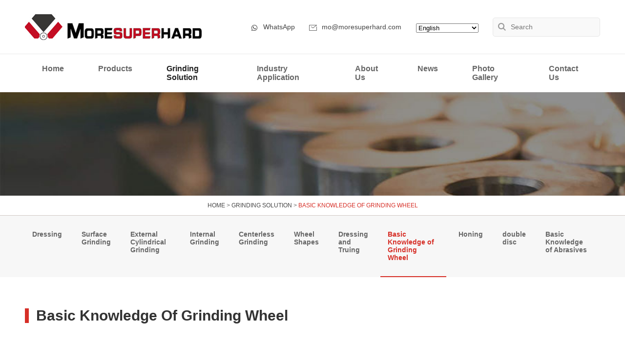

--- FILE ---
content_type: text/html
request_url: http://mogrinding.com/solution/Basic%20Knowledge%20of%20Grinding%20Wheel/
body_size: 11037
content:
<!-- <!DOCTYPE html> -->
<html lang="en">

<head>

    <meta charset="UTF-8">
    <meta name="viewport" content="width=device-width, initial-scale=1.0">
    <meta http-equiv="X-UA-Compatible" content="ie=edge">
    <title>Basic Knowledge of Grinding Wheel</title>
    <meta name="keywords" content="grinding wheels, grain size grinding wheel, hardness grinding wheel" />
    <meta name="description" content="The basic knowledge of grinding wheel is introduced, included abrasive, grain size, hardness, concentrarions and wheel shapes, etc" />
    <meta name="google-site-verification" content="txO_bO0gHlAqsOJlHdkwsaL94Cu5iskj8GG60mzx-fU" />
<link rel="shortcut icon" href="/favicon.ico" />
<link rel="stylesheet" type="text/css" href="/d/css/reset.css" />
    <link rel="stylesheet" href="/d/css/fonts.css">
    <link rel="stylesheet" href="/d/css/owl.carousel.min.css">
    <link rel="stylesheet" type="text/css" href="/d/css/style.css" />
    <link rel="stylesheet" href="/d/css/layout.css">
    <link rel="stylesheet" href="/d/css/Animate.css">
    




<link rel="stylesheet" type="text/css" href="https://xw-cookie.oss-us-west-1.aliyuncs.com/xwkjcookie.css">
<script type="text/javascript" src="https://xw-cookie.oss-us-west-1.aliyuncs.com/jquery-3.7.0.min.js"></script>
<script type="text/javascript" src="https://xw-cookie.oss-us-west-1.aliyuncs.com/xwkjcookie.js"></script>

<!-- Google Tag Manager -->
<script>(function(w,d,s,l,i){w[l]=w[l]||[];w[l].push({'gtm.start':
new Date().getTime(),event:'gtm.js'});var f=d.getElementsByTagName(s)[0],
j=d.createElement(s),dl=l!='dataLayer'?'&l='+l:'';j.async=true;j.src=
'https://www.googletagmanager.com/gtm.js?id='+i+dl;f.parentNode.insertBefore(j,f);
})(window,document,'script','dataLayer','GTM-TWWRPRHB');</script>
<!-- End Google Tag Manager -->




    <script src="/d/js/jquery-2.1.1.min.js" type="text/javascript" charset="utf-8"></script>

</head>

<body>
    <!-- Google Tag Manager (noscript) -->
<noscript><iframe src="https://www.googletagmanager.com/ns.html?id=GTM-TWWRPRHB"
height="0" width="0" style="display:none;visibility:hidden"></iframe></noscript>
<!-- End Google Tag Manager (noscript) -->

<div class="header">
  <div class="head_top_xian">
    <div class="head_top wrapper">
      <div class="head_top_l">
        <a href="/"><img src="/d/images/logo.jpg" alt=""></a>
      </div>
      <div class="head_top_r">
        <div class="head_emal">
          <a href="https://api.whatsapp.com/send?phone=8615188318085">
            <span class="iconfont icon-whatsapp"></span>WhatsApp
          </a>
        </div>
        <div class="head_emal">
          <a href="/cdn-cgi/l/email-protection#e28f8da28f8d908791979287908a839086cc818d8f">
            <span class="iconfont icon-youjian"></span><span class="__cf_email__" data-cfemail="432e2c032e2c312630363326312b2231276d202c2e">[email&#160;protected]</span></a>
        </div>
        <div class="head_lg head_lag_t">
          
         <div class="gtranslate_wrapper fr" style="margin-top:5px;"></div>
<script data-cfasync="false" src="/cdn-cgi/scripts/5c5dd728/cloudflare-static/email-decode.min.js"></script><script>window.gtranslateSettings = {"default_language":"en","native_language_names":true,"url_structure":"sub_directory","wrapper_selector":".gtranslate_wrapper"}</script>
<script src="https://cdn.gtranslate.net/widgets/latest/dropdown.js" defer></script>
        </div>
        <div class="head_sousuo">
          <form class="head_sousuo_f" action="/e/search/index.php" method="post">
            <input name="show" type="hidden" value="title">
            <input name="classid" type="hidden" value="1">
            <button type="submit" class="iconfont icon-1"></button>
            <input type="hidden" name="hh" value="LK">
            <input type="text" name="keyboard" placeholder="Search">
          </form>
        </div>
      </div>
    </div>
  </div>
  <div class="header_dow wrapper">
    <dl class="head_menu_dl">
      <dd class="head_menu_dd moao1">
        <div class="head_menu_up">
          <a href="/">Home</a>
        </div>
      </dd>
      <dd class="head_menu_dd moao2">
        <div class="head_menu_up">
          <a href="/products/">Products</a>
        </div>
        <div class="head_menu_duwn">

          <a href="/products/cnc-grinding-machine/" title="CNC Grinding Machine">CNC Grinding Machine<span class="iconfont icon-arrow-left"></span></a><a href="/products/cylindrical-grinder/" title="High Precision OD and ID Grinder">High Precision OD and ID Grinder<span class="iconfont icon-arrow-left"></span></a><a href="/products/centerless-grinding-machine/" title="Centerless grinding machine">Centerless grinding machine<span class="iconfont icon-arrow-left"></span></a><a href="/products/Tool and Cutter Grinding Machine/" title="Tool and Cutter Grinding Machine">Tool and Cutter Grinding Machine<span class="iconfont icon-arrow-left"></span></a><a href="/products/Special-purpose Grinding Machine/" title="Special-purpose Grinding Machine">Special-purpose Grinding Machine<span class="iconfont icon-arrow-left"></span></a><a href="/products/double-side-lapping-machine/" title="Double Side Grinding and Lapping Machine">Double Side Grinding and Lapping Machine<span class="iconfont icon-arrow-left"></span></a><a href="/products/grinding-on-grinding-machines/" title="Grinding Wheels for Leading Grinding Machines">Grinding Wheels for Leading Grinding Machines<span class="iconfont icon-arrow-left"></span></a><a href="/products/angle-grinder-and-applicable-products/" title="Portable Simple Grinding Machine">Portable Simple Grinding Machine<span class="iconfont icon-arrow-left"></span></a><a href="/products/machine-parts/" title="Machine Parts">Machine Parts<span class="iconfont icon-arrow-left"></span></a><a href="/products/grinding-wheels/" title="Grinding Wheels">Grinding Wheels<span class="iconfont icon-arrow-left"></span></a>
        </div>
      </dd>
      <dd class="head_menu_dd moao3">
        <div class="head_menu_up">
          <a href="/solution/">Grinding Solution</a>
        </div>
        <div class="head_menu_duwn">

          <a href="/solution/dressing/" title="Dressing">Dressing<span class="iconfont icon-arrow-left"></span></a><a href="/solution/face-grinding/" title="Surface Grinding">Surface Grinding<span class="iconfont icon-arrow-left"></span></a><a href="/solution/cylindrical-grinding/" title="External Cylindrical Grinding">External Cylindrical Grinding<span class="iconfont icon-arrow-left"></span></a><a href="/solution/internal-grinding/" title="Internal Grinding">Internal Grinding<span class="iconfont icon-arrow-left"></span></a><a href="/solution/centerless-grinding/" title="Centerless Grinding">Centerless Grinding<span class="iconfont icon-arrow-left"></span></a><a href="/solution/wheel-shapes/" title="Wheel Shapes">Wheel Shapes<span class="iconfont icon-arrow-left"></span></a><a href="/solution/Dressing and Truing/" title="Dressing and Truing">Dressing and Truing<span class="iconfont icon-arrow-left"></span></a><a href="/solution/Basic Knowledge of Grinding Wheel/" title="Basic Knowledge of Grinding Wheel">Basic Knowledge of Grinding Wheel<span class="iconfont icon-arrow-left"></span></a><a href="/solution/honing/" title="Honing">Honing<span class="iconfont icon-arrow-left"></span></a><a href="/solution/double-disc/" title="double disc">double disc<span class="iconfont icon-arrow-left"></span></a><a href="/solution/basic-knowledge-of-abrasives/" title="Basic Knowledge of Abrasives">Basic Knowledge of Abrasives<span class="iconfont icon-arrow-left"></span></a>
        </div>
      </dd>
      <dd class="head_menu_dd moao4">
        <div class="head_menu_up">
          <a href="/application/"> Industry Application</a>
        </div>
        <div class="head_menu_duwn">

                      <a href="/application/electric-vehicle-industry.html" title="Electric Vehicle Industry" target="_blank">Electric Vehicle Industry<span class="iconfont icon-arrow-left"></span></a>
                        <a href="/application/robotic-automatic.html" title="Robotic Automatic Grinding Industry" target="_blank">Robotic Automatic Grinding Industry<span class="iconfont icon-arrow-left"></span></a>
                        <a href="/application/20.html" title="Hydraulic Industry" target="_blank">Hydraulic Industry<span class="iconfont icon-arrow-left"></span></a>
                        <a href="/application/grinding-in-the-medical-device.html" title="Grinding in the Medical Device" target="_blank">Grinding in the Medical Device<span class="iconfont icon-arrow-left"></span></a>
                        <a href="/application/metallographic-grinding--polishing.html" title="Metallographic Grinding & Polishing" target="_blank">Metallographic Grinding & Polishing<span class="iconfont icon-arrow-left"></span></a>
                        <a href="/application/precision-ceramic-grinding-polishing.html" title="Precision Ceramic Grinding, Polishing Service and Solution" target="_blank">Precision Ceramic Grinding, Polishing Service and Solution<span class="iconfont icon-arrow-left"></span></a>
                        <a href="/application/gear-grinding.html" title="Gear Profile Grinding Solution" target="_blank">Gear Profile Grinding Solution<span class="iconfont icon-arrow-left"></span></a>
                        <a href="/application/oil-and-gas-industry.html" title="Oil and Gas Industry" target="_blank">Oil and Gas Industry<span class="iconfont icon-arrow-left"></span></a>
                        <a href="/application/pcd-pcbn-tools-grinding.html" title="PCD & CBN Grinding , Regrind" target="_blank">PCD & CBN Grinding , Regrind<span class="iconfont icon-arrow-left"></span></a>
                        <a href="/application/cnc-tool-grinding.html" title="CNC Tool (End Mill, Reamer, Drill) Grinding" target="_blank">CNC Tool (End Mill, Reamer, Drill) Grinding<span class="iconfont icon-arrow-left"></span></a>
                        <a href="/application/automotive-parts-machining.html" title=" Automotive Parts Machining" target="_blank"> Automotive Parts Machining<span class="iconfont icon-arrow-left"></span></a>
                        <a href="/application/woodworking-tools-sharpening.html" title="Woodworking Tools Sharpening" target="_blank">Woodworking Tools Sharpening<span class="iconfont icon-arrow-left"></span></a>
                        <a href="/application/thermal-spray-coating.html" title="Thermal Spray Coated (Hard Face)" target="_blank">Thermal Spray Coated (Hard Face)<span class="iconfont icon-arrow-left"></span></a>
                        <a href="/application/semiconductor-precison-machining.html" title="Semiconductor Precision Machining Solution" target="_blank">Semiconductor Precision Machining Solution<span class="iconfont icon-arrow-left"></span></a>
                        <a href="/application/6.html" title="Glass Grinding & Polishing" target="_blank">Glass Grinding & Polishing<span class="iconfont icon-arrow-left"></span></a>
            
        </div>
      </dd>
      <dd class="head_menu_dd moao5">
        <div class="head_menu_up">
          <a href="/about/">About Us</a>
          <div class="head_menu_duwn">
            <a href="/about/company-profile/" title="Company Profile">Company Profile<span class="iconfont icon-arrow-left"></span></a><a href="/about/corporate-video/" title="Videos">Videos<span class="iconfont icon-arrow-left"></span></a><a href="/about/customer-reviews/" title="Customer Reviews">Customer Reviews<span class="iconfont icon-arrow-left"></span></a><a href="/about/qc/" title="QC">QC<span class="iconfont icon-arrow-left"></span></a>          </div>
        </div>
      </dd>
      <dd class="head_menu_dd moao6">
        <div class="head_menu_up">
          <a href="/news/"> News </a>
        </div>
        <div class="head_menu_duwn">

          <a href="/news/industry-news/" title="Industry Solutions">Industry Solutions<span class="iconfont icon-arrow-left"></span></a><a href="/news/customer-cases/" title="Customer Cases">Customer Cases<span class="iconfont icon-arrow-left"></span></a><a href="/news/company-news/" title="Company News">Company News<span class="iconfont icon-arrow-left"></span></a>        </div>

      </dd>

      <dd class="head_menu_dd moao7">
        <div class="head_menu_up">
          <a href="/diamondcbngrindingwheels/">Photo Gallery</a>
        </div>
      </dd>

      <dd class="head_menu_dd moao7">
        <div class="head_menu_up">
          <a href="/contact.html">Contact Us</a>
        </div>
      </dd>
    </dl>
  </div>
</div>


<div class="search_box clearfix">
  <form action="/e/search/index.php" method="post">
    <input class="search_box_text fl" type="text" name="keyboard" required="required" placeholder="search">
    <input name="show" type="hidden" value="title">
    <input name="classid" type="hidden" value="1">
    <button class="search_box_sub iconfont icon-sousuo fl" type="submit"></button>
  </form>
</div>
<div class="mask"></div>
<div class="mobile_menu_mask"></div>

<!-- 移动端头部 -->
<div class="mobile_header clearfix">
  <div class="mobile_header_top">
    <div class="mobile_logo fl">
      <a class="table" href="/">
        <span class="cell">
          <img data-echo="" src="/d/images/logo.jpg">
        </span>
      </a>
    </div>
    <div class="mobile_search_icon iconfont icon-1 fr"></div>
    <!-- <div class="mobile_lag_icon iconfont icon-yuyan fr"></div> -->
    <div class="mobile_menu_btn fr">
      <span class="line"></span>
      <span class="line"></span>
      <span class="line"></span>
    </div>

  </div>
  <!--
        mobile search
      -->
  <div class="mobile_search_box">
    <form class="clearfix" action="/e/search/index.php" method="post">
      <input class="mobile_search_text fl" type="text" name="keyboard" placeholder="search" required="required">
      <input name="show" type="hidden" value="title">
      <input name="classid" type="hidden" value="1">
      <input type="hidden" name="hh" value="LK">
      <button type="submit" class="mobile_search_btn_text iconfont icon-1"></button>
    </form>
  </div>

  <!-- mobile language -->
  <div class="mobile_lag_box">
    <div class="mobile_lag_con">

    </div>
  </div>
  <div class="mobile_menu_box">
    <div class="mobile_menu_scroll">
      <dl class="mobile_menu_dl clearfix">
        <dd class="moao1">
          <div class="mobile_menu_tt clearfix">
            <a class="text" href="/">Home</a>
            <div class="mobile_menu_tt_icon iconfont "></div>
          </div>

        </dd>
        <dd class="moao2">
          <div class="mobile_menu_tt clearfix">
            <a class="text" href="/products/">Product</a>
            <div class="mobile_menu_tt_icon iconfont icon-xiangxia"></div>
          </div>
          <div class="mobile_menu_down">
            <a href="/products/cnc-grinding-machine/" title="CNC Grinding Machine">CNC Grinding Machine <span class="iconfont"></span></a><a href="/products/cylindrical-grinder/" title="High Precision OD and ID Grinder">High Precision OD and ID Grinder <span class="iconfont"></span></a><a href="/products/centerless-grinding-machine/" title="Centerless grinding machine">Centerless grinding machine <span class="iconfont"></span></a><a href="/products/Tool and Cutter Grinding Machine/" title="Tool and Cutter Grinding Machine">Tool and Cutter Grinding Machine <span class="iconfont"></span></a><a href="/products/Special-purpose Grinding Machine/" title="Special-purpose Grinding Machine">Special-purpose Grinding Machine <span class="iconfont"></span></a><a href="/products/double-side-lapping-machine/" title="Double Side Grinding and Lapping Machine">Double Side Grinding and Lapping Machine <span class="iconfont"></span></a><a href="/products/grinding-on-grinding-machines/" title="Grinding Wheels for Leading Grinding Machines">Grinding Wheels for Leading Grinding Machines <span class="iconfont"></span></a><a href="/products/angle-grinder-and-applicable-products/" title="Portable Simple Grinding Machine">Portable Simple Grinding Machine <span class="iconfont"></span></a><a href="/products/machine-parts/" title="Machine Parts">Machine Parts <span class="iconfont"></span></a><a href="/products/grinding-wheels/" title="Grinding Wheels">Grinding Wheels <span class="iconfont"></span></a>          </div>
        </dd>

        <dd class="moao3">
          <div class="mobile_menu_tt clearfix">
            <a class="text" href="/solution/">Grinding Solution</a>
            <div class="mobile_menu_tt_icon"></div>
          </div>
          <div class="mobile_menu_down">
            <a href="/solution/dressing/" title="Dressing">Dressing <span class="iconfont"></span></a><a href="/solution/face-grinding/" title="Surface Grinding">Surface Grinding <span class="iconfont"></span></a><a href="/solution/cylindrical-grinding/" title="External Cylindrical Grinding">External Cylindrical Grinding <span class="iconfont"></span></a><a href="/solution/internal-grinding/" title="Internal Grinding">Internal Grinding <span class="iconfont"></span></a><a href="/solution/centerless-grinding/" title="Centerless Grinding">Centerless Grinding <span class="iconfont"></span></a><a href="/solution/wheel-shapes/" title="Wheel Shapes">Wheel Shapes <span class="iconfont"></span></a><a href="/solution/Dressing and Truing/" title="Dressing and Truing">Dressing and Truing <span class="iconfont"></span></a><a href="/solution/Basic Knowledge of Grinding Wheel/" title="Basic Knowledge of Grinding Wheel">Basic Knowledge of Grinding Wheel <span class="iconfont"></span></a><a href="/solution/honing/" title="Honing">Honing <span class="iconfont"></span></a><a href="/solution/double-disc/" title="double disc">double disc <span class="iconfont"></span></a><a href="/solution/basic-knowledge-of-abrasives/" title="Basic Knowledge of Abrasives">Basic Knowledge of Abrasives <span class="iconfont"></span></a>          </div>
        </dd>

        <dd class="moao4">
          <div class="mobile_menu_tt clearfix">
            <a class="text" href="/application/">Industry Application</a>
            <div class="mobile_menu_tt_icon"></div>
          </div>
          <div class="mobile_menu_down">
                        <a href="/application/electric-vehicle-industry.html" title="Electric Vehicle Industry" target="_blank">Electric Vehicle Industry<span class="iconfont icon-arrow-left"></span></a>
                        <a href="/application/robotic-automatic.html" title="Robotic Automatic Grinding Industry" target="_blank">Robotic Automatic Grinding Industry<span class="iconfont icon-arrow-left"></span></a>
                        <a href="/application/20.html" title="Hydraulic Industry" target="_blank">Hydraulic Industry<span class="iconfont icon-arrow-left"></span></a>
                        <a href="/application/grinding-in-the-medical-device.html" title="Grinding in the Medical Device" target="_blank">Grinding in the Medical Device<span class="iconfont icon-arrow-left"></span></a>
                        <a href="/application/metallographic-grinding--polishing.html" title="Metallographic Grinding & Polishing" target="_blank">Metallographic Grinding & Polishing<span class="iconfont icon-arrow-left"></span></a>
                        <a href="/application/precision-ceramic-grinding-polishing.html" title="Precision Ceramic Grinding, Polishing Service and Solution" target="_blank">Precision Ceramic Grinding, Polishing Service and Solution<span class="iconfont icon-arrow-left"></span></a>
                        <a href="/application/gear-grinding.html" title="Gear Profile Grinding Solution" target="_blank">Gear Profile Grinding Solution<span class="iconfont icon-arrow-left"></span></a>
                        <a href="/application/oil-and-gas-industry.html" title="Oil and Gas Industry" target="_blank">Oil and Gas Industry<span class="iconfont icon-arrow-left"></span></a>
                        <a href="/application/pcd-pcbn-tools-grinding.html" title="PCD & CBN Grinding , Regrind" target="_blank">PCD & CBN Grinding , Regrind<span class="iconfont icon-arrow-left"></span></a>
                        <a href="/application/cnc-tool-grinding.html" title="CNC Tool (End Mill, Reamer, Drill) Grinding" target="_blank">CNC Tool (End Mill, Reamer, Drill) Grinding<span class="iconfont icon-arrow-left"></span></a>
                        <a href="/application/automotive-parts-machining.html" title=" Automotive Parts Machining" target="_blank"> Automotive Parts Machining<span class="iconfont icon-arrow-left"></span></a>
                        <a href="/application/woodworking-tools-sharpening.html" title="Woodworking Tools Sharpening" target="_blank">Woodworking Tools Sharpening<span class="iconfont icon-arrow-left"></span></a>
                        <a href="/application/thermal-spray-coating.html" title="Thermal Spray Coated (Hard Face)" target="_blank">Thermal Spray Coated (Hard Face)<span class="iconfont icon-arrow-left"></span></a>
                        <a href="/application/semiconductor-precison-machining.html" title="Semiconductor Precision Machining Solution" target="_blank">Semiconductor Precision Machining Solution<span class="iconfont icon-arrow-left"></span></a>
                        <a href="/application/6.html" title="Glass Grinding & Polishing" target="_blank">Glass Grinding & Polishing<span class="iconfont icon-arrow-left"></span></a>
                      </div>
        </dd>

        <dd class="moao5">
          <div class="mobile_menu_tt clearfix">
            <a class="text" href="/about/">About us</a>
            <div class="mobile_menu_tt_icon iconfont icon-xiangxia"></div>
          </div>
          <div class="mobile_menu_down">
            <a href="/about/company-profile/" title="Company Profile">Company Profile <span class="iconfont"></span></a><a href="/about/corporate-video/" title="Videos">Videos <span class="iconfont"></span></a><a href="/about/customer-reviews/" title="Customer Reviews">Customer Reviews <span class="iconfont"></span></a><a href="/about/qc/" title="QC">QC <span class="iconfont"></span></a>          </div>
        </dd>

        <dd class="moao6">
          <div class="mobile_menu_tt clearfix">
            <a class="text" href="/news/">News</a>
            <div class="mobile_menu_tt_icon iconfont icon-xiangxia"></div>
          </div>
          <div class="mobile_menu_down">
            <a href="/news/industry-news/" title="Industry Solutions">Industry Solutions <span class="iconfont"></span></a><a href="/news/customer-cases/" title="Customer Cases">Customer Cases <span class="iconfont"></span></a><a href="/news/company-news/" title="Company News">Company News <span class="iconfont"></span></a>          </div>
        </dd>

        <dd class="moao7">
          <div class="mobile_menu_tt clearfix">
            <a class="text" href="/diamondcbngrindingwheels/">Photo Gallery</a>
            <div class="mobile_menu_tt_icon iconfont iconduoyuyan" style="display: none;"></div>
          </div>

        </dd>

        <dd class="moao7">
          <div class="mobile_menu_tt clearfix">
            <a class="text" href="/contact.html">Contact us</a>
            <div class="mobile_menu_tt_icon iconfont iconduoyuyan" style="display: none;"></div>
          </div>

        </dd>

      </dl>

      <div class="mobile_menu_b">
        <div class="mobile_menu_b_clm">
          <div class="tt">
            Tel：
          </div>
          <div class="text">
            <a href="tel: +86 19900915906">
               +86 19900915906
            </a>
          </div>
        </div>
        <div class="mobile_menu_b_clm">
          <div class="tt">
            E-mail:
          </div>
          <div class="text">
            <a href="/cdn-cgi/l/email-protection#e18c8ea18c8e9384929491849389809385cf828e8c">
              <span class="__cf_email__" data-cfemail="472a28072a28352234323722352f2635236924282a">[email&#160;protected]</span>
            </a>
          </div>
        </div>
      </div>
    </div>

  </div>
</div>


    <!-- application1 start -->
    <div class="appl_bx1">
        <div class="dress_top1">
            <div class="appl_tp1_tt">
                GRINDING SOLUTION
            </div>
        </div>
    </div>
    <!-- application1  end -->




    <div class="appl_bx2">
        <div class="appl_bx2_mbx">
            <a href="/">Home</a>&nbsp;>&nbsp;<a href="/solution/">Grinding Solution</a>&nbsp;>&nbsp;<a href="/solution/Basic Knowledge of Grinding Wheel/">Basic Knowledge of Grinding Wheel</a>
        </div>
    </div>

    <!-- dress_box1 mianbao start -->
    <div class="dress_box1">
        <div class=" wrapper">
            <div class="ab_bx1_mb1">
                <div class="ab_bx1_mb1_l">
                    <dl class="ab_bx1_mb1_l_dl">
                        <dd id="solution_nav19">
                            <a href="/solution/dressing/" title="Dressing">Dressing</a>
                        </dd><dd id="solution_nav20">
                            <a href="/solution/face-grinding/" title="Surface Grinding">Surface Grinding</a>
                        </dd><dd id="solution_nav21">
                            <a href="/solution/cylindrical-grinding/" title="External Cylindrical Grinding">External Cylindrical Grinding</a>
                        </dd><dd id="solution_nav22">
                            <a href="/solution/internal-grinding/" title="Internal Grinding">Internal Grinding</a>
                        </dd><dd id="solution_nav23">
                            <a href="/solution/centerless-grinding/" title="Centerless Grinding">Centerless Grinding</a>
                        </dd><dd id="solution_nav24">
                            <a href="/solution/wheel-shapes/" title="Wheel Shapes">Wheel Shapes</a>
                        </dd><dd id="solution_nav42">
                            <a href="/solution/Dressing and Truing/" title="Dressing and Truing">Dressing and Truing</a>
                        </dd><dd id="solution_nav43">
                            <a href="/solution/Basic Knowledge of Grinding Wheel/" title="Basic Knowledge of Grinding Wheel">Basic Knowledge of Grinding Wheel</a>
                        </dd><dd id="solution_nav45">
                            <a href="/solution/honing/" title="Honing">Honing</a>
                        </dd><dd id="solution_nav50">
                            <a href="/solution/double-disc/" title="double disc">double disc</a>
                        </dd><dd id="solution_nav53">
                            <a href="/solution/basic-knowledge-of-abrasives/" title="Basic Knowledge of Abrasives">Basic Knowledge of Abrasives</a>
                        </dd>                    </dl>
                    <div class="iconfont icon-xiangxia"></div>
                </div>

            </div>
        </div>
    </div>
    <!-- dress_box1 mianbao end -->





    <!-- dress_box2  start -->

    <div class="dress_box2 wrapper">
                <div class="dress_box2_top">
            <div class="dress_box2_tt">
                Basic Knowledge Of Grinding Wheel            </div>

            <div class="dress_box2_tt_bot">
                            </div>
        </div>
                                    </div>
    <!-- dress_box2  end -->




    <!-- dress_box3  start -->
        <div class="dress_box3">
        <div class="drs_bx3_con wrapper">
            <div class="drs_bx3_con_l">
                <div class="drs_bx3_con_l_tx">
                    <div class="drs_bx3_con_l_tt">
                        Basic Knowledge Of Grinding Wheel                    </div>
                    <div class="drs_bx3_con_l_xj">
                        <img alt="abrasive grains of grinding wheels" src="/d/files/abrasive grains of grinding wheel_.jpg" /><br />
<br />
<strong>Identification system of diamond &amp; CBN wheels</strong>
<table border="1" cellpadding="1" cellspacing="1" width="100%">
	<tbody>
		<tr>
			<td>Abrasive Type</td>
			<td>Mesh Size</td>
			<td>Hardness of Bond</td>
			<td>Concentration</td>
			<td>Bond Type</td>
			<td>Depth of Super Abrasive Section</td>
		</tr>
		<tr>
			<td>D: Natural Diamond<br />
			SD: Synthetic Diamond<br />
			SDC: Coated Synthetic Diamond<br />
			cBN: Cubic Boron Nitride<br />
			cBNC: Coated Cubic Boron Nitride</td>
			<td>16 100 400<br />
			18 120 600<br />
			20 140 800<br />
			30 170 1000<br />
			40 200 1500<br />
			50 230 2000<br />
			60 270 2500<br />
			80 325 3000</td>
			<td>J Softer&nbsp;<br />
			<br />
			L<br />
			<br />
			N Medium<br />
			<br />
			P<br />
			<br />
			R Harder</td>
			<td>25 &nbsp;Lower<br />
			50<br />
			75<br />
			100<br />
			125<br />
			150<br />
			175<br />
			200 &nbsp;Higher</td>
			<td>B: Resin<br />
			V: Vitrified<br />
			M: Metal<br />
			P: Electroplated</td>
			<td>1.5 mm<br />
			2.0 mm<br />
			3.0 mm<br />
			5.0 mm</td>
		</tr>
	</tbody>
</table>
<strong>Grit size&nbsp;</strong><br />
Diamond and CBN grit are available in many sizes and types. &nbsp;The grit size is dependent upon the desired surface finish. In addition, the grit size also has an important effect on the grinding behaviour of the wheel.&nbsp;<br />
As far as the grit size is concerned, More SuperHard diamond complies with the FEPA standard.
<table border="1" cellpadding="1" cellspacing="1" width="100%">
	<tbody>
		<tr>
			<td>Grit</td>
			<td>Rough Grinding</td>
			<td>Finish Grinding</td>
			<td>Fine Grinding</td>
			<td>Lapping</td>
		</tr>
		<tr>
			<td>Diamond</td>
			<td>D181 - D151</td>
			<td>D126 - D91</td>
			<td>D64 - D46</td>
			<td>D30 - D15</td>
		</tr>
		<tr>
			<td>CBN</td>
			<td>B151</td>
			<td>B126</td>
			<td>B91</td>
			<td>B46</td>
		</tr>
	</tbody>
</table>
<br />
<strong>Concentrations&nbsp;</strong><br />
The content of diamond or CBN in the grinding rim is heavily dependent upon the application. Generally, where rapid stock removal of tungsten carbide or hardened steel is intended, a concentration of 75 to 125 is selected. When a good surface finish is demanded, lower concentrations in combination with finer diamond or CBN powder are required. Concentrations of up to 150 are used for profile grinding wheels and cylindrical wheels which have a small contact area.&nbsp;
<table border="1" cellpadding="1" cellspacing="1" width="100%">
	<tbody>
		<tr>
			<td>Degree of Concentration</td>
			<td>Grain Content ct/cm&sup3;</td>
		</tr>
		<tr>
			<td>200</td>
			<td>8.8</td>
		</tr>
		<tr>
			<td>175</td>
			<td>7.7</td>
		</tr>
		<tr>
			<td>150</td>
			<td>6.6</td>
		</tr>
		<tr>
			<td>125</td>
			<td>5.5</td>
		</tr>
		<tr>
			<td>100</td>
			<td>4.4</td>
		</tr>
		<tr>
			<td>75</td>
			<td>3.3</td>
		</tr>
		<tr>
			<td>50</td>
			<td>2.2</td>
		</tr>
		<tr>
			<td>25</td>
			<td>1.1</td>
		</tr>
	</tbody>
</table>
<br />
<strong>Hardness Structure<br />
<img alt="hardness of grinding wheels" src="/d/files/hardness of grinding wheels 01.png" /></strong><br />
The hardness of a CBN or diamond grinding wheel is identified by a letter after the grit size. Superabrasive however, do not cover the total range found in conventional wheels i.e. very soft A to very hard Z.<br />
The hardness of resin bonded superabrasive is defined as follows:<br />
<img alt="hardness of grinding wheels" src="/d/files/hardness of grinding wheel1.png" /><br />
<strong>Vitrified bonded wheels lie mainly in the hardness range from M to maximum R.</strong><br />
<strong>Harder specifications for&nbsp;</strong><br />
► Long chip materials<br />
► Narrow width of diamond &amp; CBN layer<br />
► Grinding where highly effective coolant used<br />
<br />
<strong>Softer specification for</strong><br />
► Short - chip materials<br />
► Wider layer of diamond &amp; CBN<br />
► Dry grinding or low concentration soluble<br />
► Fine grit sizes<br />
<br />
<img alt="Material Processed by Diamond or cBN Wheel" src="/d/files/Material Processed by Diamond or cBN Wheel_.png" />                    </div>
                </div>
                <div class="drs_bx3_con_l_img">
                    <img src="" alt="">
                </div>
            </div>
            <div class="drs_bx3_con_l">
                <div class="drs_bx3_con_l_tx">
                    <div class="drs_bx3_con_l_tt">
                        Material Processed by Diamond or CBN Wheels                    </div>
                    <div class="drs_bx3_con_l_xj">
                        <br />
<strong>Basic ShapeS of Grinding Wheels</strong><br />
The standard code employs a series of numbers and letters to designate the shape of a diamond wheel. Its use involves four simple steps shown at right. In this example, the complete grinding wheel shape number would read: 6A2C<br />
<img alt="6a2c diamond cup wheel" src="/d/files/6a2c diamond cup wheel_.jpg" /><br />
<img alt="6a2c diamond cup wheel" src="/d/files/6a2c diamond cup wheel shapes_.png" /><br />
<img alt="6a2c diamond cup wheel" src="/d/files/6a2c diamond cup wheel110.jpg" /><br />
<br />
<strong>Workpiece surface finish and roughness clist</strong>
<table border="1" cellpadding="1" cellspacing="1" width="100%">
	<tbody>
		<tr>
			<td>Ra<br />
			&mu;m</td>
			<td>Rt<br />
			&mu;m</td>
			<td>Rz<br />
			&mu;m</td>
			<td>Roughness Class</td>
		</tr>
		<tr>
			<td><br />
			0.025<br />
			0.05<br />
			0.06<br />
			0.08<br />
			0.1<br />
			0.12<br />
			0.16<br />
			0.2<br />
			0.25<br />
			0.31<br />
			0.4<br />
			0.5<br />
			0.6<br />
			0.8<br />
			1.0<br />
			1.25<br />
			1.6</td>
			<td><br />
			0.2<br />
			0.4<br />
			0.5<br />
			0.6<br />
			0.8<br />
			1<br />
			1.25<br />
			1.5<br />
			2<br />
			2.5<br />
			3.2<br />
			4<br />
			5<br />
			6.3<br />
			8<br />
			10<br />
			12.5</td>
			<td><br />
			0.16<br />
			0.32<br />
			0.38<br />
			0.5<br />
			0.6<br />
			0.75<br />
			1<br />
			1.25<br />
			1.6<br />
			2<br />
			2.5<br />
			3.2<br />
			4<br />
			5<br />
			6.3<br />
			8<br />
			10</td>
			<td><br />
			N1<br />
			N2<br />
			<br />
			<br />
			N3<br />
			<br />
			<br />
			N4<br />
			<br />
			<br />
			N5<br />
			<br />
			<br />
			N6<br />
			<br />
			<br />
			<br />
			<br />
			N7</td>
		</tr>
	</tbody>
</table>
<br />
<span style="font-size:10.5pt"><span style="font-family:Calibri"><span style="font-size:10.5000pt"><span style="font-family:宋体"><font face="Calibri">In actual industrial production, each shape of the grinding wheel can be replaced by a specific English code, and different shapes are used for different purposes. Here, you can know the shape codes of common grinding wheels and their applications:</font></span></span></span></span><br />
&nbsp;
<table class="MsoTableGrid" style="border-collapse:collapse; border:none; text-align:justify; font-family:&quot;Times New Roman&quot;; font-size:13px">
	<tbody>
		<tr>
			<td style="border-bottom:1px solid black; width:196px; padding:0px 7px 0px 7px; border-top:1px solid black; border-right:1px solid black; border-left:1px solid black" valign="top"><span style="font-size:10.5pt"><span style="font-family:Calibri"><b><span style="font-size:10.5000pt"><span style="background:#ffffff"><span style="font-family:Arial"><span style="color:#333333"><span style="letter-spacing:0.0000pt"><span style="font-weight:bold"><span style="font-style:normal">G</span></span></span></span></span></span></span></b><b><span style="font-size:10.5000pt"><span style="background:#ffffff"><span style="font-family:Arial"><span style="color:#333333"><span style="letter-spacing:0.0000pt"><span style="font-weight:bold"><span style="text-transform:none"><span style="font-style:normal">rinding </span></span></span></span></span></span></span></span></b><b><span style="font-size:10.5000pt"><span style="background:#ffffff"><span style="font-family:宋体"><span style="color:#333333"><span style="letter-spacing:0.0000pt"><span style="font-weight:bold"><span style="text-transform:none"><span style="font-style:normal"><font face="Arial">W</font></span></span></span></span></span></span></span></span></b><b><span style="font-size:10.5000pt"><span style="background:#ffffff"><span style="font-family:Arial"><span style="color:#333333"><span style="letter-spacing:0.0000pt"><span style="font-weight:bold"><span style="text-transform:none"><span style="font-style:normal">heel</span></span></span></span></span></span></span></span></b><b><span style="font-size:10.5000pt"><span style="background:#ffffff"><span style="font-family:宋体"><span style="color:#333333"><span style="letter-spacing:0.0000pt"><span style="font-weight:bold"><span style="text-transform:none"><span style="font-style:normal"><font face="Arial">s</font></span></span></span></span></span></span></span></span></b><b>&nbsp;</b><b><span style="font-size:10.5000pt"><span style="background:#ffffff"><span style="font-family:宋体"><span style="color:#333333"><span style="letter-spacing:0.0000pt"><span style="font-weight:bold"><span style="text-transform:none"><span style="font-style:normal"><font face="Arial">S</font></span></span></span></span></span></span></span></span></b><b><span style="font-size:10.5000pt"><span style="background:#ffffff"><span style="font-family:Arial"><span style="color:#333333"><span style="letter-spacing:0.0000pt"><span style="font-weight:bold"><span style="text-transform:none"><span style="font-style:normal">hape</span></span></span></span></span></span></span></span></b><b><span style="font-size:10.5000pt"><span style="font-family:宋体"><span style="font-weight:bold"></span></span></span></b></span></span></td>
			<td style="border-bottom:1px solid black; width:133px; padding:0px 7px 0px 7px; border-top:1px solid black; border-right:1px solid black; border-left:1px solid black" valign="top"><span style="font-size:10.5pt"><span style="font-family:Calibri"><b><span style="font-size:10.5000pt"><span style="background:#ffffff"><span style="font-family:宋体"><span style="color:#333333"><span style="letter-spacing:0.0000pt"><span style="font-weight:bold"><span style="font-style:normal"><font face="Arial">Products Code</font></span></span></span></span></span></span></span></b><b><span style="font-size:10.5000pt"><span style="font-family:Calibri"><span style="font-weight:bold"></span></span></span></b></span></span></td>
			<td style="border-bottom:1px solid black; width:614px; padding:0px 7px 0px 7px; border-top:1px solid black; border-right:1px solid black; border-left:1px solid black" valign="top"><span style="font-size:10.5pt"><span style="font-family:Calibri"><b><span style="font-size:10.5000pt"><span style="background:#ffffff"><span style="font-family:宋体"><span style="color:#333333"><span style="letter-spacing:0.0000pt"><span style="font-weight:bold"><span style="font-style:normal"><font face="Arial">Application</font></span></span></span></span></span></span></span></b><b><span style="font-size:10.5000pt"><span style="font-family:Calibri"><span style="font-weight:bold"></span></span></span></b></span></span></td>
		</tr>
		<tr>
			<td style="border-bottom:1px solid black; width:196px; padding:0px 7px 0px 7px; border-top:none; border-right:1px solid black; border-left:1px solid black" valign="top"><span style="font-size:10.5pt"><span style="font-family:Calibri"><span style="font-size:10.5000pt"><span style="font-family:宋体"><font face="Calibri">Flat grinding wheels</font></span></span><span style="font-size:10.5000pt"><span style="font-family:宋体"></span></span></span></span></td>
			<td style="border-bottom:1px solid black; width:133px; padding:0px 7px 0px 7px; border-top:none; border-right:1px solid black; border-left:1px solid black" valign="top"><span style="font-size:10.5pt"><span style="font-family:Calibri"><b><span style="font-size:10.5000pt"><span style="font-family:宋体"><span style="font-weight:bold"><font face="Calibri">P</font></span></span></span></b><b><span style="font-size:10.5000pt"><span style="font-family:宋体"><span style="font-weight:bold"></span></span></span></b></span></span></td>
			<td style="border-bottom:1px solid black; width:614px; padding:0px 7px 0px 7px; border-top:none; border-right:1px solid black; border-left:1px solid black" valign="top"><span style="font-size:10.5pt"><span style="font-family:Calibri"><span style="font-size:10.5000pt"><span style="font-family:宋体"><font face="Calibri">E</font></span></span><span style="font-size:10.5000pt"><span style="font-family:宋体"><font face="Calibri">xternal grinding, internal grinding, flat grinding, centerless grinding, thread grinding</font>, and free grinding, etc.</span></span><span style="font-size:10.5000pt"><span style="font-family:宋体"></span></span></span></span></td>
		</tr>
		<tr>
			<td style="border-bottom:1px solid black; width:196px; padding:0px 7px 0px 7px; border-top:none; border-right:1px solid black; border-left:1px solid black" valign="top"><span style="font-size:10.5pt"><span style="font-family:Calibri"><span style="font-size:10.5000pt"><span style="font-family:宋体"><font face="Calibri">Double beveled grinding wheels</font></span></span><span style="font-size:10.5000pt"><span style="font-family:宋体"></span></span></span></span></td>
			<td style="border-bottom:1px solid black; width:133px; padding:0px 7px 0px 7px; border-top:none; border-right:1px solid black; border-left:1px solid black" valign="top"><span style="font-size:10.5pt"><span style="font-family:Calibri"><b><span style="font-size:10.5000pt"><span style="font-family:宋体"><span style="font-weight:bold"><font face="Calibri">PSX </font></span></span></span></b><b><span style="font-size:10.5000pt"><span style="font-family:宋体"><span style="font-weight:bold"></span></span></span></b></span></span></td>
			<td style="border-bottom:1px solid black; width:614px; padding:0px 7px 0px 7px; border-top:none; border-right:1px solid black; border-left:1px solid black" valign="top"><span style="font-size:10.5pt"><span style="font-family:Calibri"><span style="font-size:10.5000pt"><span style="font-family:宋体"><font face="Calibri">G</font></span></span><span style="font-size:10.5000pt"><span style="font-family:宋体"><font face="Calibri">rinding gears, tooth surfaces, single threads, and grinding end faces in the round</font></span></span><span style="font-size:10.5000pt"><span style="font-family:宋体"></span></span></span></span></td>
		</tr>
		<tr>
			<td style="border-bottom:1px solid black; width:196px; padding:0px 7px 0px 7px; border-top:none; border-right:1px solid black; border-left:1px solid black" valign="top"><span style="font-size:10.5pt"><span style="font-family:Calibri"><span style="font-size:10.5000pt"><span style="font-family:宋体"> <font face="Calibri">Single bevel grinding wheel</font></span></span><span style="font-size:10.5000pt"><span style="font-family:宋体"><font face="Calibri">s</font></span></span><span style="font-size:10.5000pt"><span style="font-family:宋体"></span></span></span></span></td>
			<td style="border-bottom:1px solid black; width:133px; padding:0px 7px 0px 7px; border-top:none; border-right:1px solid black; border-left:1px solid black" valign="top"><span style="font-size:10.5pt"><span style="font-family:Calibri"><b><span style="font-size:10.5000pt"><span style="font-family:宋体"><span style="font-weight:bold"><font face="Calibri">PDX</font></span></span></span></b><b><span style="font-size:10.5000pt"><span style="font-family:宋体"><span style="font-weight:bold"></span></span></span></b></span></span></td>
			<td style="border-bottom:1px solid black; width:614px; padding:0px 7px 0px 7px; border-top:none; border-right:1px solid black; border-left:1px solid black" valign="top"><span style="font-size:10.5pt"><span style="font-family:Calibri"><span style="font-size:10.5000pt"><span style="font-family:宋体"><font face="Calibri">G</font></span></span><span style="font-size:10.5000pt"><span style="font-family:宋体"><font face="Calibri">rinding various serrations, sharpening milling cutters, reamers, gear cutters, etc.</font></span></span><span style="font-size:10.5000pt"><span style="font-family:宋体"></span></span></span></span></td>
		</tr>
		<tr>
			<td style="border-bottom:1px solid black; width:196px; padding:0px 7px 0px 7px; border-top:none; border-right:1px solid black; border-left:1px solid black" valign="top"><span style="font-size:10.5pt"><span style="font-family:Calibri"><span style="font-size:10.5000pt"><span style="font-family:宋体"><font face="Calibri">Single convex grinding wheel</font></span></span><span style="font-size:10.5000pt"><span style="font-family:宋体"><font face="Calibri">s</font></span></span><span style="font-size:10.5000pt"><span style="font-family:宋体"></span></span></span></span></td>
			<td style="border-bottom:1px solid black; width:133px; padding:0px 7px 0px 7px; border-top:none; border-right:1px solid black; border-left:1px solid black" valign="top"><span style="font-size:10.5pt"><span style="font-family:Calibri"><b><span style="font-size:10.5000pt"><span style="font-family:宋体"><span style="font-weight:bold"><font face="Calibri">PDT</font></span></span></span></b><b><span style="font-size:10.5000pt"><span style="font-family:宋体"><span style="font-weight:bold"></span></span></span></b></span></span></td>
			<td style="border-bottom:1px solid black; width:614px; padding:0px 7px 0px 7px; border-top:none; border-right:1px solid black; border-left:1px solid black" valign="top"><span style="font-size:10.5pt"><span style="font-family:Calibri"><span style="font-size:10.5000pt"><span style="font-family:宋体"><font face="Calibri">M</font></span></span><span style="font-size:10.5000pt"><span style="font-family:宋体"><font face="Calibri">ainly to solve the manufacturing difficulties of grinding wheels with large diameter and thin thickness, same as flat grinding wheels</font></span></span><span style="font-size:10.5000pt"><span style="font-family:宋体"></span></span></span></span><br />
			<span style="font-size:10.5pt"><span style="font-family:Calibri"><span style="font-size:10.5000pt"><span style="font-family:宋体"></span></span></span></span></td>
		</tr>
		<tr>
			<td style="border-bottom:1px solid black; width:196px; padding:0px 7px 0px 7px; border-top:none; border-right:1px solid black; border-left:1px solid black" valign="top"><span style="font-size:10.5pt"><span style="font-family:Calibri"><span style="font-size:10.5000pt"><span style="font-family:宋体"><font face="Calibri">Single-face concave grinding wheels </font></span></span><span style="font-size:10.5000pt"><span style="font-family:宋体"></span></span></span></span></td>
			<td style="border-bottom:1px solid black; width:133px; padding:0px 7px 0px 7px; border-top:none; border-right:1px solid black; border-left:1px solid black" valign="top"><span style="font-size:10.5pt"><span style="font-family:Calibri"><b><span style="font-size:10.5000pt"><span style="font-family:宋体"><span style="font-weight:bold"><font face="Calibri">PDA</font></span></span></span></b><b><span style="font-size:10.5000pt"><span style="font-family:宋体"><span style="font-weight:bold"></span></span></span></b></span></span></td>
			<td style="border-bottom:1px solid black; width:614px; padding:0px 7px 0px 7px; border-top:none; border-right:1px solid black; border-left:1px solid black" valign="top"><span style="font-size:10.5pt"><span style="font-family:Calibri"><span style="font-size:10.5000pt"><span style="font-family:宋体"><font face="Calibri">I</font></span></span><span style="font-size:10.5000pt"><span style="font-family:宋体"><font face="Calibri">nternal grinding and surface grinding, and external grinding for larger external diameter</font></span></span><span style="font-size:10.5000pt"><span style="font-family:宋体"></span></span></span></span></td>
		</tr>
		<tr>
			<td style="border-bottom:1px solid black; width:196px; padding:0px 7px 0px 7px; border-top:none; border-right:1px solid black; border-left:1px solid black" valign="top"><span style="font-size:10.5pt"><span style="font-family:Calibri"><span style="font-size:10.5000pt"><span style="font-family:宋体"><font face="Calibri">Double-sided concave grinding wheels</font></span></span><span style="font-size:10.5000pt"><span style="font-family:宋体"></span></span></span></span></td>
			<td style="border-bottom:1px solid black; width:133px; padding:0px 7px 0px 7px; border-top:none; border-right:1px solid black; border-left:1px solid black" valign="top"><span style="font-size:10.5pt"><span style="font-family:Calibri"><b><span style="font-size:10.5000pt"><span style="font-family:宋体"><span style="font-weight:bold"><font face="Calibri">PSA</font></span></span></span></b><b><span style="font-size:10.5000pt"><span style="font-family:宋体"><span style="font-weight:bold"></span></span></span></b></span></span></td>
			<td style="border-bottom:1px solid black; width:614px; padding:0px 7px 0px 7px; border-top:none; border-right:1px solid black; border-left:1px solid black" valign="top"><span style="font-size:10.5pt"><span style="font-family:Calibri"><span style="font-size:10.5000pt"><span style="font-family:宋体"><font face="Calibri">E</font></span></span><span style="font-size:10.5000pt"><span style="font-family:宋体"><font face="Calibri">xternal grinding, tool sharpening, and also for centerless grinding wheels and guide wheels</font></span></span><span style="font-size:10.5000pt"><span style="font-family:宋体"></span></span></span></span></td>
		</tr>
		<tr>
			<td style="border-bottom:1px solid black; width:196px; padding:0px 7px 0px 7px; border-top:none; border-right:1px solid black; border-left:1px solid black" valign="top"><span style="font-size:10.5pt"><span style="font-family:Calibri"><span style="font-size:10.5000pt"><span style="font-family:宋体"><font face="Calibri">Cylindrical grinding wheels</font></span></span><span style="font-size:10.5000pt"><span style="font-family:宋体"></span></span></span></span></td>
			<td style="border-bottom:1px solid black; width:133px; padding:0px 7px 0px 7px; border-top:none; border-right:1px solid black; border-left:1px solid black" valign="top"><span style="font-size:10.5pt"><span style="font-family:Calibri"><b><span style="font-size:10.5000pt"><span style="font-family:宋体"><span style="font-weight:bold"><font face="Calibri">N</font></span></span></span></b><b><span style="font-size:10.5000pt"><span style="font-family:宋体"><span style="font-weight:bold"></span></span></span></b></span></span></td>
			<td style="border-bottom:1px solid black; width:614px; padding:0px 7px 0px 7px; border-top:none; border-right:1px solid black; border-left:1px solid black" valign="top"><span style="font-size:10.5pt"><span style="font-family:Calibri"><span style="font-size:10.5000pt"><span style="font-family:宋体"><font face="Calibri">V</font></span></span><span style="font-size:10.5000pt"><span style="font-family:宋体"><font face="Calibri">ertical shaft grinding</font></span></span><span style="font-size:10.5000pt"><span style="font-family:宋体"></span></span></span></span></td>
		</tr>
		<tr>
			<td style="border-bottom:1px solid black; width:196px; padding:0px 7px 0px 7px; border-top:none; border-right:1px solid black; border-left:1px solid black" valign="top"><span style="font-size:10.5pt"><span style="font-family:Calibri"><span style="font-size:10.5000pt"><span style="font-family:宋体"><font face="Calibri">Cup wheel</font></span></span><span style="font-size:10.5000pt"><span style="font-family:宋体"><font face="Calibri">s</font></span></span><span style="font-size:10.5000pt"><span style="font-family:宋体"></span></span></span></span></td>
			<td style="border-bottom:1px solid black; width:133px; padding:0px 7px 0px 7px; border-top:none; border-right:1px solid black; border-left:1px solid black" valign="top"><span style="font-size:10.5pt"><span style="font-family:Calibri"><b><span style="font-size:10.5000pt"><span style="font-family:宋体"><span style="font-weight:bold"><font face="Calibri">B</font></span></span></span></b><b><span style="font-size:10.5000pt"><span style="font-family:宋体"><span style="font-weight:bold"></span></span></span></b></span></span></td>
			<td style="border-bottom:1px solid black; width:614px; padding:0px 7px 0px 7px; border-top:none; border-right:1px solid black; border-left:1px solid black" valign="top"><span style="font-size:10.5pt"><span style="font-family:Calibri"><span style="font-size:10.5000pt"><span style="font-family:宋体"><font face="Calibri">S</font></span></span><span style="font-size:10.5000pt"><span style="font-family:宋体"><font face="Calibri">harpening milling cutters, reamers, reaming drills, broaches, paper cutters, etc. Also used for flat and internal grinding</font></span></span><span style="font-size:10.5000pt"><span style="font-family:宋体"></span></span></span></span><br />
			<span style="font-size:10.5pt"><span style="font-family:Calibri"><span style="font-size:10.5000pt"><span style="font-family:宋体"></span></span></span></span></td>
		</tr>
		<tr>
			<td style="border-bottom:1px solid black; width:196px; padding:0px 7px 0px 7px; border-top:none; border-right:1px solid black; border-left:1px solid black" valign="top"><span style="font-size:10.5pt"><span style="font-family:Calibri"><span style="font-size:10.5000pt"><span style="font-family:宋体"><font face="Calibri">Bowl shaped grinding wheel</font></span></span><span style="font-size:10.5000pt"><span style="font-family:宋体"><font face="Calibri">s</font></span></span><span style="font-size:10.5000pt"><span style="font-family:宋体"></span></span></span></span></td>
			<td style="border-bottom:1px solid black; width:133px; padding:0px 7px 0px 7px; border-top:none; border-right:1px solid black; border-left:1px solid black" valign="top"><span style="font-size:10.5pt"><span style="font-family:Calibri"><b><span style="font-size:10.5000pt"><span style="font-family:宋体"><span style="font-weight:bold"><font face="Calibri">BW</font></span></span></span></b><b><span style="font-size:10.5000pt"><span style="font-family:宋体"><span style="font-weight:bold"></span></span></span></b></span></span></td>
			<td style="border-bottom:1px solid black; width:614px; padding:0px 7px 0px 7px; border-top:none; border-right:1px solid black; border-left:1px solid black" valign="top"><span style="font-size:10.5pt"><span style="font-family:Calibri"><span style="font-size:10.5000pt"><span style="font-family:宋体"><font face="Calibri">S</font></span></span><span style="font-size:10.5000pt"><span style="font-family:宋体"><font face="Calibri">harpening milling cutters, reamers, broaches, disc-type turning tools, inserting tools, reaming drills, etc. Also can be used for grinding machine guides, etc.</font></span></span><span style="font-size:10.5000pt"><span style="font-family:宋体"></span></span></span></span><br />
			<span style="font-size:10.5pt"><span style="font-family:Calibri"><span style="font-size:10.5000pt"><span style="font-family:宋体"></span></span></span></span></td>
		</tr>
		<tr>
			<td style="border-bottom:1px solid black; width:196px; padding:0px 7px 0px 7px; border-top:none; border-right:1px solid black; border-left:1px solid black" valign="top"><span style="font-size:10.5pt"><span style="font-family:Calibri"><span style="font-size:10.5000pt"><span style="font-family:宋体"><font face="Calibri">Dis</font></span></span><span style="font-size:10.5000pt"><span style="font-family:宋体"><font face="Calibri">h </font></span></span><span style="font-size:10.5000pt"><span style="font-family:宋体"><font face="Calibri">grinding wheel</font></span></span><span style="font-size:10.5000pt"><span style="font-family:宋体"><font face="Calibri">s</font></span></span><span style="font-size:10.5000pt"><span style="font-family:宋体"></span></span></span></span></td>
			<td style="border-bottom:1px solid black; width:133px; padding:0px 7px 0px 7px; border-top:none; border-right:1px solid black; border-left:1px solid black" valign="top"><span style="font-size:10.5pt"><span style="font-family:Calibri"><b><span style="font-size:10.5000pt"><span style="font-family:宋体"><span style="font-weight:bold"><font face="Calibri">D</font></span></span></span></b><b><span style="font-size:10.5000pt"><span style="font-family:宋体"><span style="font-weight:bold"></span></span></span></b></span></span></td>
			<td style="border-bottom:1px solid black; width:614px; padding:0px 7px 0px 7px; border-top:none; border-right:1px solid black; border-left:1px solid black" valign="top"><span style="font-size:10.5pt"><span style="font-family:Calibri">&nbsp;<span style="font-size:10.5000pt"><span style="font-family:宋体"><font face="Calibri">G</font></span></span><span style="font-size:10.5000pt"><span style="font-family:宋体"><font face="Calibri">rinding milling cutters, reamers, broaches, shaper cutters and other tools, large size is generally used for grinding gear teeth</font></span></span><span style="font-size:10.5000pt"><span style="font-family:宋体"></span></span></span></span><br />
			<span style="font-size:10.5pt"><span style="font-family:Calibri"><span style="font-size:10.5000pt"><span style="font-family:宋体"></span></span></span></span></td>
		</tr>
	</tbody>
</table>

                    </div>
                </div>
                <div class="drs_bx3_con_l_img">
                    <img src="" alt="">
                </div>
            </div>
        </div>
    </div>
        <!-- dress_box3  end  -->





    <!-- 底部公共区域 -->
    <div class="bottom">
    <div class="bottom_list wrapper">
        <div class="bottom_list_item bottom_list_item2">
            <div class="bottom_list_item_tit">
                <a href="/contact.html" class="bottom_ls_tit">Contact Us</a>
            </div>

            <div class="bottom_ls">
                <a href="tel: +86 19900915906" class="bottom_ls_tel"><span class="iconfont icon-dianhua"></span>
                    <div>
                         +86 19900915906
                    </div>
                </a>
                <a href="/cdn-cgi/l/email-protection#ff9290bf92908d9a8c8a8f9a8d979e8d9bd19c9092" class="bottom_ls_tel"><span class="iconfont icon-youjian1"></span>
                    <div>
                        <span class="__cf_email__" data-cfemail="761b19361b19041305030613041e1704125815191b">[email&#160;protected]</span>
                    </div>
                </a>
                <a href="https://api.whatsapp.com/send?phone=8615188318085" class="bottom_ls_tel"><span
                        class="iconfont icon-whatsapp"></span>
                    <div>
                        8615188318085
                    </div>
                </a>
                <a class="bottom_ls_tel"><span class="iconfont icon-dizhi"></span>
                    <div>
                        No. 171 Zhongyuan Rd, Zhongyuan District,Zhengzhou,450000, Henan, China
                    </div>
                </a>
            </div>

            <div class="bottom_list_item_tit">
                <a href="javascript:;" class="bottom_ls_tit">Follow us:</a>
            </div>

            <div class="bottom_ls">
                <a href="https://twitter.com/moresuperhard8" target="_blank" class="iconfont icon-tuite"></a>
                <a href="https://www.youtube.com/channel/UCFt9CVpDXh_bKVJ0jFXNkUg/videos?view_as=subscriber" target="_blank" class="iconfont icon-you-tube"></a>
                <a href="https://www.linkedin.com/company/grinding-and-polishing-solutions-more-super-hard/" target="_blank" class="iconfont icon-linkin"></a>
                <a href="https://www.facebook.com/mogrinding/" target="_blank" class="iconfont icon-facebook"></a>
            </div>

        </div>
        <div class="bottom_list_item bottom_list_item4">
            <div class="bottom_list_item_tit">
                <a href="/products/" class="bottom_ls_tit">Products List</a>
            </div>

            <div class="bottom_ls">

                <a href="/products/cnc-grinding-machine/" title="CNC Grinding Machine">
                        <span class="iconfont icon-arrow-left"></span>
                        <div>
                            CNC Grinding Machine
                        </div>
                    </a><a href="/products/cylindrical-grinder/" title="High Precision OD and ID Grinder">
                        <span class="iconfont icon-arrow-left"></span>
                        <div>
                            High Precision OD and ID Grinder
                        </div>
                    </a><a href="/products/centerless-grinding-machine/" title="Centerless grinding machine">
                        <span class="iconfont icon-arrow-left"></span>
                        <div>
                            Centerless grinding machine
                        </div>
                    </a><a href="/products/Tool and Cutter Grinding Machine/" title="Tool and Cutter Grinding Machine">
                        <span class="iconfont icon-arrow-left"></span>
                        <div>
                            Tool and Cutter Grinding Machine
                        </div>
                    </a><a href="/products/Special-purpose Grinding Machine/" title="Special-purpose Grinding Machine">
                        <span class="iconfont icon-arrow-left"></span>
                        <div>
                            Special-purpose Grinding Machine
                        </div>
                    </a><a href="/products/double-side-lapping-machine/" title="Double Side Grinding and Lapping Machine">
                        <span class="iconfont icon-arrow-left"></span>
                        <div>
                            Double Side Grinding and Lapping Machine
                        </div>
                    </a><a href="/products/grinding-on-grinding-machines/" title="Grinding Wheels for Leading Grinding Machines">
                        <span class="iconfont icon-arrow-left"></span>
                        <div>
                            Grinding Wheels for Leading Grinding Machines
                        </div>
                    </a><a href="/products/angle-grinder-and-applicable-products/" title="Portable Simple Grinding Machine">
                        <span class="iconfont icon-arrow-left"></span>
                        <div>
                            Portable Simple Grinding Machine
                        </div>
                    </a><a href="/products/machine-parts/" title="Machine Parts">
                        <span class="iconfont icon-arrow-left"></span>
                        <div>
                            Machine Parts
                        </div>
                    </a><a href="/products/grinding-wheels/" title="Grinding Wheels">
                        <span class="iconfont icon-arrow-left"></span>
                        <div>
                            Grinding Wheels
                        </div>
                    </a>
            </div>
        </div>
        <div class="bottom_list_item bottom_list_item1">
            <div class="bottom_list_item_tit">
                <a href="javascript:;" class="bottom_ls_tit">Quick Links</a>
            </div>

            <div class="bottom_ls">
                <a href="/">
                    <span class="iconfont icon-arrow-left"></span>
                    <div>
                        Home
                    </div>
                </a>
                <a href="/products/"><span class="iconfont icon-arrow-left"></span>
                    <div>
                        Products
                    </div>
                </a>
                <a href="/solution/dressing/"><span class="iconfont icon-arrow-left"></span>
                    <div>
                        Dressing
                    </div>
                </a>
                <a href="/solution/"><span class="iconfont icon-arrow-left"></span>
                    <div>
                        Grinding Solution
                    </div>
                </a>
                <a href="/application/"><span class="iconfont icon-arrow-left"></span>
                    <div>
                        Industry Application
                    </div>
                </a>
                <a href="/about/"><span class="iconfont icon-arrow-left"></span>
                    <div>
                        About us
                    </div>
                </a>
                <a href="/news/"><span class="iconfont icon-arrow-left"></span>
                    <div>
                        News
                    </div>
                </a>
                <a href="/contact.html"><span class="iconfont icon-arrow-left"></span>
                    <div>
                        Contact us
                    </div>
                </a>
            </div>
        </div>

        <div class="bottom_list_item bottom_list_item3">
            <div class="bottom_list_item_tit">
                <a href="javascript:;" class="bottom_ls_tit">Quick Message </a>
            </div>
            <form class="bottom_ls" method="post" action="/e/enews/index.php" name="formd2"
                onsubmit="return(CheckInputd(formd2))">
                <input type="text" name="name" class="bottom_ls_name" placeholder="Name:">
                <input type="text" name="email" class="bottom_ls_eml" placeholder="* Email:">
                <textarea name="title" class="botom_ls_masg" id="" cols="" rows="" placeholder="* Message:"></textarea>
                <button type="submit" class="bottom_ls_subm">SUBMIT</button>
                <input name='enews' type='hidden' value='AddFeedback'>
                <input name="fromurl" value="" type="hidden" />
                <input name="bid" value="1" type="hidden" />
            </form>
            <script data-cfasync="false" src="/cdn-cgi/scripts/5c5dd728/cloudflare-static/email-decode.min.js"></script><script type="text/javascript" language="javascript">

                function is_email(str) {
                    if ((str.indexOf("@") == -1) || (str.indexOf(".") == -1)) {
                        return false;
                    }
                    return true;
                }
                function CheckInputd(form) {

                    form.fromurl.value = window.location.href;
                    if (!is_email(form.email.value)) {
                        alert("Please specify a valid email address.");
                        form.email.focus();
                        return false;
                    }

                    if (form.title.value == '') {
                        alert("Please enter your messages.");
                        form.title.focus();
                        return false;
                    }
                    return true;
                }
            </script>
        </div>
    </div>
    <div class="bottom_gs">
        <div class="bottom_gs_a wrapper">
            <span>Copyright © 2003-2023 More SuperHard Products Co., Ltd</span>
            
        </div>
    </div>
</div>
<div class="video_zz">
    <div class="videos">
        <iframe class="spbf" src="" frameborder="0"></iframe>
        <div class="videos_img iconfont icon-fork vclose">
        </div>
    </div>
</div>


<!-- 返回顶部按钮 -->
<div class="pub_all_page_BackTop">
    <div class="back_top_icon iconfont icon-arr-right"></div>
</div>




<!-- 
    手机端底部导航按钮 
-->
<div class="pub_foot_Mobile_nav">
    <dl class="pub_foot_Mobile_nav_01">
        <dd class="item">
            <a href="/">
                <div class="icon">
                    <img src="/d/images/fix_nav_ico1.png" alt="">
                </div>
                <span>Home</span>
            </a>
        </dd>
        <dd class="item">
            <a href="https://api.whatsapp.com/send?phone=8615188318085">
                <div class="icon">
                    <img src="/d/images/fix_nav_ico5.png" alt="">
                </div>
                <span>Whatsapp</span>
            </a>
        </dd>
        <dd class="item">
            <a href="/cdn-cgi/l/email-protection#731e1c331e1c011600060316011b1201175d101c1e">
                <div class="icon">
                    <img src="/d/images/fix_nav_ico4.png" alt="">
                </div>
                <span>E-mail</span>
            </a>
        </dd>
        <dd class="item">
            <a href="/contact.html">
                <div class="icon">
                    <img src="/d/images/fix_nav_ico6.png" alt="">
                </div>
                <span>Inquiry</span>
            </a>
        </dd>
    </dl>
</div>

<script data-cfasync="false" src="/cdn-cgi/scripts/5c5dd728/cloudflare-static/email-decode.min.js"></script><script language="javascript" src="http://pct.zoosnet.net/JS/LsJS.aspx?siteid=PCT14305725&float=1&lng=en"></script>

<div class="cookie_body_dialog" id="cookie_body_dialog">
        <div class="cookie_body">
            <div class="cookie_content_bars">
                <div class="item hover">
                    Consent
                </div>
                <div class="item cookie_content_bars_item_cus">
                    Details
                </div>
                <div class="item">
                    About
                </div>
            </div>
            
            <div class="cookie_content_tabs">
                <div class="cookie_content_tabs_item">
                    <div class="cookie_content_tabs_item1_con">
                        <div class="cookie_content_tabs_item1_con_scroll">
                            <div class="cookie_content_tabs_item_title">
                                This website uses cookies
                            </div>
                            <div class="cookie_content_tabs_item_text">
                                We use cookies to personalise content and ads, to provide social media features and to analyse our traffic. We also share information about your use of our site with our social media, advertising and analytics partners who may combine it with other information that you’ve provided to them or that they’ve collected from your use of their services.
                            </div>
                        </div>
                        
                    </div>
                </div>

                <div class="cookie_content_tabs_item cookie_content_tabs_item_cus">
                    <div class="cookie_content_tabs_item1_con">
                        <div class="cookie_content_tabs_item1_con_scroll">
                            <div class="cookie_content_tabs_item_list">

                                <div class="cookie_content_tabs_item_list_item">
                                    <div class="cookie_content_tabs_item_list_item_top">
                                        <div class="cookie_content_tabs_item_list_item_top_title">
                                            Necessary
                                        </div>
                                        <div class="cookie_content_tabs_item_list_item_top_btn disabled"></div>        
                                    </div>
                                    <div class="cookie_content_tabs_item_list_item_top_down">
                                        Necessary cookies help make a website usable by enabling basic functions like page navigation and access to secure areas of the website. The website cannot function properly without these cookies.
                                    </div>
                                </div>
                                
                                <div class="cookie_content_tabs_item_list_item cookie_content_tabs_item_list_item1">
                                    <div class="cookie_content_tabs_item_list_item_top">
                                        <div class="cookie_content_tabs_item_list_item_top_title">
                                            Preferences
                                        </div>
                                        <input class="cookie_content_preferences_value" value="denied" type="hidden" />
                                        <div class="cookie_content_tabs_item_list_item_top_btn"></div>        
                                    </div>
                                    <div class="cookie_content_tabs_item_list_item_top_down">
                                        Preference cookies enable a website to remember information that changes the way the website behaves or looks, like your preferred language or the region that you are in.
                                    </div>
                                </div>
        
                                <div class="cookie_content_tabs_item_list_item cookie_content_tabs_item_list_item1">
                                    <div class="cookie_content_tabs_item_list_item_top">
                                        <div class="cookie_content_tabs_item_list_item_top_title">
                                            Statistics
                                        </div>
                                        <input class="cookie_content_statistics_value" value="denied" type="hidden" />
                                        <div class="cookie_content_tabs_item_list_item_top_btn"></div>        
                                    </div>
                                    <div class="cookie_content_tabs_item_list_item_top_down">
                                        Statistic cookies help website owners to understand how visitors interact with websites by collecting and reporting information anonymously.
                                    </div>
                                </div>
        
                                <div class="cookie_content_tabs_item_list_item cookie_content_tabs_item_list_item1">
                                    <div class="cookie_content_tabs_item_list_item_top">
                                        <div class="cookie_content_tabs_item_list_item_top_title">
                                            Marketing
                                        </div>
                                        <input class="cookie_content_market_value" value="denied" type="hidden" />
                                        <div class="cookie_content_tabs_item_list_item_top_btn"></div>        
                                    </div>
                                    <div class="cookie_content_tabs_item_list_item_top_down">
                                        Marketing cookies are used to track visitors across websites. The intention is to display ads that are relevant and engaging for the individual user and thereby more valuable for publishers and third party advertisers.
                                    </div>
                                </div>
        
                            </div>
                        </div>
                        
                    </div>
                    
                </div>

                <div class="cookie_content_tabs_item">
                    <div class="cookie_content_tabs_item1_con">
                        <div class="cookie_content_tabs_item1_con_scroll">
                            <div class="cookie_content_tabs_item_text">
                                We use cookies to personalise content and ads, to provide social media features and to analyse our traffic. We also share information about your use of our site with our social media, advertising and analytics partners who may combine it with other information that you’ve provided to them or that they’ve collected from your use of their services.
                            </div>
                        </div>
                    </div>
                </div>

            </div>

            <div class="cookie_content_footer">

                <div class="cookie_content_footer_item">
                    <div class="cookie_content_btns">
                        <div class="cookie_content_btn" onclick="cookie_btn_deny()">
                            Deny
                        </div>
                        <div class="cookie_content_btn" onclick="cookie_btn_custom()">
                            Customize
                        </div>
                        <div class="cookie_content_btn" onclick="cookie_btn_allow()">
                            Allow all
                        </div>
                    </div>
                </div>

                <div class="cookie_content_footer_item cookie_content_footer_item_cus">
                    <div class="cookie_content_btns">
                        <div class="cookie_content_btn" onclick="cookie_btn_deny()">
                            Deny
                        </div>
                        <div class="cookie_content_btn" onclick="cookie_btn_all_select()">
                            Allow selection
                        </div>
                        <div class="cookie_content_btn" onclick="cookie_btn_allow()">
                            Allow all
                        </div>
                    </div>
                </div>

                <div class="cookie_content_footer_item">
                    <div class="cookie_content_btns">
                        <div class="cookie_content_btn" onclick="cookie_btn_deny()">
                            Deny
                        </div>
                        <div class="cookie_content_btn" onclick="cookie_btn_custom()">
                            Customize
                        </div>
                        <div class="cookie_content_btn" onclick="cookie_btn_allow()">
                            Allow all
                        </div>
                    </div>
                </div>

            </div>
    
        </div>
    </div>


    <script src="/d/js/owl.carousel.min.js" type="text/javascript" charset="utf-8"></script>
    <script src="/d/js/main.js" type="text/javascript" charset="utf-8"></script>

<script defer src="https://static.cloudflareinsights.com/beacon.min.js/vcd15cbe7772f49c399c6a5babf22c1241717689176015" integrity="sha512-ZpsOmlRQV6y907TI0dKBHq9Md29nnaEIPlkf84rnaERnq6zvWvPUqr2ft8M1aS28oN72PdrCzSjY4U6VaAw1EQ==" data-cf-beacon='{"version":"2024.11.0","token":"462986e24c374781a9134bcb2c2655a9","r":1,"server_timing":{"name":{"cfCacheStatus":true,"cfEdge":true,"cfExtPri":true,"cfL4":true,"cfOrigin":true,"cfSpeedBrain":true},"location_startswith":null}}' crossorigin="anonymous"></script>
</body>

</html>
<script>
    var idname = 'solution_nav43';
    $("#" + idname).addClass('hover');
    $(".moao3").addClass('hover');
</script>

--- FILE ---
content_type: text/css
request_url: http://mogrinding.com/d/css/reset.css
body_size: 3981
content:
/**
 *               ii.                                         ;9ABH,          
 *              SA391,                                    .r9GG35&G          
 *              &#ii13Gh;                               i3X31i;:,rB1         
 *              iMs,:,i5895,                         .5G91:,:;:s1:8A         
 *               33::::,,;5G5,                     ,58Si,,:::,sHX;iH1        
 *                Sr.,:;rs13BBX35hh11511h5Shhh5S3GAXS:.,,::,,1AG3i,GG        
 *                .G51S511sr;;iiiishS8G89Shsrrsh59S;.,,,,,..5A85Si,h8        
 *               :SB9s:,............................,,,.,,,SASh53h,1G.       
 *            .r18S;..,,,,,,,,,,,,,,,,,,,,,,,,,,,,,....,,.1H315199,rX,       
 *          ;S89s,..,,,,,,,,,,,,,,,,,,,,,,,....,,.......,,,;r1ShS8,;Xi       
 *        i55s:.........,,,,,,,,,,,,,,,,.,,,......,.....,,....r9&5.:X1       
 *       59;.....,.     .,,,,,,,,,,,...        .............,..:1;.:&s       
 *      s8,..;53S5S3s.   .,,,,,,,.,..      i15S5h1:.........,,,..,,:99       
 *      93.:39s:rSGB@A;  ..,,,,.....    .SG3hhh9G&BGi..,,,,,,,,,,,,.,83      
 *      G5.G8  9#@@@@@X. .,,,,,,.....  iA9,.S&B###@@Mr...,,,,,,,,..,.;Xh     
 *      Gs.X8 S@@@@@@@B:..,,,,,,,,,,. rA1 ,A@@@@@@@@@H:........,,,,,,.iX:    
 *     ;9. ,8A#@@@@@@#5,.,,,,,,,,,... 9A. 8@@@@@@@@@@M;    ....,,,,,,,,S8    
 *     X3    iS8XAHH8s.,,,,,,,,,,...,..58hH@@@@@@@@@Hs       ...,,,,,,,:Gs   
 *    r8,        ,,,...,,,,,,,,,,.....  ,h8XABMMHX3r.          .,,,,,,,.rX:  
 *   :9, .    .:,..,:;;;::,.,,,,,..          .,,.               ..,,,,,,.59  
 *  .Si      ,:.i8HBMMMMMB&5,....                    .            .,,,,,.sMr 
 *  SS       :: h@@@@@@@@@@#; .                     ...  .         ..,,,,iM5 
 *  91  .    ;:.,1&@@@@@@MXs.                            .          .,,:,:&S 
 *  hS ....  .:;,,,i3MMS1;..,..... .  .     ...                     ..,:,.99 
 *  ,8; ..... .,:,..,8Ms:;,,,...                                     .,::.83 
 *   s&: ....  .sS553B@@HX3s;,.    .,;13h.                            .:::&1 
 *    SXr  .  ...;s3G99XA&X88Shss11155hi.                             ,;:h&, 
 *     iH8:  . ..   ,;iiii;,::,,,,,.                                 .;irHA  
 *      ,8X5;   .     .......                                       ,;iihS8Gi
 *         1831,                                                 .,;irrrrrs&@
 *           ;5A8r.                                            .:;iiiiirrss1H
 *             :X@H3s.......                                .,:;iii;iiiiirsrh
 *              r#h:;,...,,.. .,,:;;;;;:::,...              .:;;;;;;iiiirrss1
 *             ,M8 ..,....,.....,,::::::,,...         .     .,;;;iiiiiirss11h
 *             8B;.,,,,,,,.,.....          .           ..   .:;;;;iirrsss111h
 *            i@5,:::,,,,,,,,.... .                   . .:::;;;;;irrrss111111
 *            9Bi,:,,,,......                        ..r91;;;;;iirrsss1ss1111
 */

@charset "utf-8";

/*reset*/
*,
:before,
:after {
  -webkit-box-sizing: border-box;
  -moz-box-sizing: border-box;
  box-sizing: border-box;
}
h1,
h2,
h3,
h4,
h5,
h6 {
  font-weight: normal;
}
html,
body,
div,
span,
h1,
h2,
h3,
h4,
h5,
h6,
p,
blockquote,
pre,
a,
em,
img,
strong,
sub,
sup,
dd,
dl,
dt,
li,
ol,
ul,
form,
label,
legend,
table,
caption,
tbody,
tfoot,
thead,
tr,
th,
td {
  margin: 0;
  padding: 0;
}
ul {
  margin: 0;
  padding: 0;
  list-style: none;
}
li {
  list-style-type: none;
}
font {
  font-family: Arial, Verdana;
}
input,
button,
textarea {
  margin: 0;
  padding: 0;
  border-width: 1px;
  font-size: 14px;
  transition: all 0.5s;
  -webkit-transition: all 0.5s;
  border-radius: 0;
  -webkit-appearance: none;
}
input,
button {
  -webkit-appearance: none;
  outline: none;
  background: none;
}
a img {
  border: 0 none;
  max-width: 100%;
}
iframe {
  border: 0;
}
img {
  vertical-align: middle;
  max-width: 100%;
  transition: all 0.5s;
  -webkit-transition: all 0.5s;
}
a {
  text-decoration: none;
  transition: all 0.5s;
  -webkit-transition: all 0.5s;
  -moz-transition: all 0.5s;
  -o-transition: all 0.5s;
  color: #444;
}
a:hover {
  text-decoration: none;
  transition: all 0.5s;
  -webkit-transition: all 0.5s;
  -moz-transition: all 0.5s;
  -o-transition: all 0.5s;
}
html {
  -webkit-text-size-adjust: 100%;
  -ms-text-size-adjust: 100%;
  background: #fff;
  overflow-x: hidden;
  -webkit-overflow-scrolling: touch;
}

body {
  width: 100%;
  font-size: 12px;
  color: #444;
  -webkit-overflow-scrolling: touch;
}

table {
  border-collapse: collapse;
  border-spacing: 0;
}
label,
button {
  cursor: pointer;
}
select,
input,
textarea,
button {
  outline: none;
}
em,
i {
  font-style: normal;
}
.bgf {
  background: #fff !important;
}
/*common*/
.fl {
  float: left;
}
.fr {
  float: right;
}
.clear {
  clear: both;
}
.clearl {
  clear: left;
}
.clearr {
  clear: right;
}
.overHidden {
  overflow: hidden;
}
.h15 {
  clear: both;
  height: 15px;
  overflow: hidden;
}
.h20 {
  clear: both;
  height: 20px;
}
.h30 {
  clear: both;
  height: 30px;
}
.h40 {
  clear: both;
  height: 40px;
}
.h50 {
  clear: both;
  height: 50px;
}
.h60 {
  clear: both;
  height: 60px;
}
.h70 {
  clear: both;
  height: 70px;
}
.h90 {
  clear: both;
  height: 90px;
}
.marlrAuto {
  margin-left: auto;
  margin-right: auto;
}
.table {
  display: table;
  width: 100%;
  height: 100%;
}
.cell {
  width: 100%;
  height: 100%;
  display: table-cell;
  vertical-align: middle;
}
.clearfix:after {
  display: block;
  content: "";
  height: 0;
  clear: both;
}

.clearfix {
  *zoom: 1;
}
.pro-table,
.pro_table {
  overflow-x: auto;
}
.textOverflow {
  white-space: nowrap;
  overflow: hidden;
  text-overflow: ellipsis;
}
.textOverClm {
  overflow: hidden;
  text-overflow: ellipsis;
  display: -webkit-box;
  -webkit-box-orient: vertical;
}
.clm2 {
  -webkit-line-clamp: 2;
}
.clm3 {
  -webkit-line-clamp: 3;
}
.clm4 {
  -webkit-line-clamp: 4;
}
.clm5 {
  -webkit-line-clamp: 5;
}
.clm6 {
  -webkit-line-clamp: 6;
}
.clm7 {
  -webkit-line-clamp: 7;
}
.tc {
  text-align: center;
}
.tl {
  text-align: left;
}
.tr {
  text-align: right;
}
.textHover:hover {
  text-decoration: underline;
}
.btnHover:hover {
  opacity: 0.9;
  transition: all 0.5s;
  -webkit-transition: all 0.5s;
}

.btnHover2 {
  position: relative;
  overflow: hidden;
}
.btnHover2:before {
  content: "";
  position: absolute;
  top: 0;
  left: 0;
  width: 100%;
  height: 100%;
  z-index: 1;
  -webkit-transition: all 0.5s;
  -moz-transition: all 0.5s;
  -o-transition: all 0.5s;
  transition: all 0.5s;
  opacity: 1;
  -webkit-transform: translate(-105%, 0);
  transform: translate(-105%, 0);
  border-right-width: 1px;
  border-right-style: solid;
  border-right-color: #fff;
  background-color: rgba(255, 255, 255, 0.25);
}

.btnHover2:hover:before {
  opacity: 0;
  -webkit-transform: translate(0, 0);
  transform: translate(0, 0);
}

.colorf {
  color: #fff !important;
}
.color3 {
  color: #333;
}
.colot6 {
  color: #666;
}
.f14 {
  font-size: 14px;
}
.f16 {
  font-size: 16px !important;
}
.f18 {
  font-size: 18px !important;
}
.f20 {
  font-size: 20px !important;
}
.f22 {
  font-size: 22px !important;
}
.word_break: {
  word-break: break-all;
} /*文字换行*/
.fBold {
  font-weight: bold;
}
.borderN {
  border: none;
}

.uppercase {
  text-transform: uppercase;
}
.capitalize {
  text-transform: capitalize;
}
/**displayNone**/
.disNone {
  display: none;
}
.wrapper {
  max-width: 1300px;
  margin: 0 auto;
  margin-left: auto;
  margin-right: auto;
}
.mask {
  display: none;
  position: fixed;
  left: 0;
  top: 0;
  z-index: 4;
  width: 100%;
  height: 100%;
  background: rgba(0, 0, 0, 0.3);
}

::-webkit-scrollbar {
  width: 8px;
  background: #fff;
}
::-webkit-scrollbar-button {
}
::-webkit-scrollbar-track {
}
::-webkit-scrollbar-track-piece {
}
::-webkit-scrollbar-thumb {
  width: 6px;
  background: #888;
}
::-webkit-scrollbar-corner {
  background: none;
}
::-webkit-resizer {
}
::-webkit-scrollbar:horizontal {
  height: 9px;
}

/*
 * video_open
 */
.video_window {
  display: none;
  width: 800px;
  height: 485px;
  position: fixed;
  left: 50%;
  top: 50%;
  z-index: 10000;
  margin: -300px 0 0 -400px;
}

.video_window_rela {
  position: relative;
  height: 100%;
}

.video_window_close {
  position: absolute;
  right: -12px;
  top: -12px;
  width: 20px;
  color: #fff;
  font-size: 18px;
  height: 20px;
  font-family: arial;
  line-height: 20px;
  text-align: center;
  cursor: pointer;
}

.video_window_mask {
  display: none;
  position: fixed;
  left: 0;
  top: 0;
  z-index: 9999;
  width: 100%;
  height: 100%;
  background: rgba(0, 0, 0, 0.6);
}
.video_window_ifeame {
  background: #333;
  border: 0;
}

@media screen and (min-width: 768px) and (max-width: 992px) {
  .video_window {
    width: 600px;
    height: 400px;
    margin: -200px 0 0 -300px;
  }
}

@media screen and (min-width: 300px) and (max-width: 767px) {
  .video_window {
    width: 80%;
    height: 260px;
    margin: -130px 0 0 -40%;
  }
}

/* 
图片放大
 */
#baguetteBox-overlay {
  display: none;
  opacity: 0;
  position: fixed;
  overflow: hidden;
  top: 0;
  left: 0;
  width: 100%;
  height: 100%;
  z-index: 1000000;
  background-color: #222;
  background-color: rgba(0, 0, 0, 0.8);
  -webkit-transition: opacity 0.5s ease;
  transition: opacity 0.5s ease;
}

#baguetteBox-overlay.visible {
  opacity: 1;
}

#baguetteBox-overlay .full-image {
  display: inline-block;
  position: relative;
  width: 100%;
  height: 100%;
  text-align: center;
}

#baguetteBox-overlay .full-image figure {
  display: inline;
  margin: 0;
  height: 100%;
}

#baguetteBox-overlay .full-image img {
  display: inline-block;
  width: auto;
  height: auto;
  max-height: 100%;
  max-width: 100%;
  vertical-align: middle;
  -webkit-box-shadow: 0 0 8px rgba(0, 0, 0, 0.6);
  -moz-box-shadow: 0 0 8px rgba(0, 0, 0, 0.6);
  box-shadow: 0 0 8px rgba(0, 0, 0, 0.6);
}

#baguetteBox-overlay .full-image figcaption {
  display: block;
  position: absolute;
  bottom: 0;
  width: 100%;
  text-align: center;
  line-height: 2;
  color: #ccc;
  font-size: 16px;
  background-color: #000;
  background-color: rgba(0, 0, 0, 0.6);
  font-family: sans-serif;
}

#baguetteBox-overlay .full-image:before {
  content: "";
  display: inline-block;
  height: 50%;
  width: 1px;
  margin-right: -1px;
}

#baguetteBox-slider {
  position: absolute;
  left: 0;
  top: 0;
  height: 100%;
  width: 100%;
  white-space: nowrap;
  -webkit-transition: left 0.4s ease, -webkit-transform 0.4s ease;
  transition: left 0.4s ease, -moz-transform 0.4s ease;
  transition: left 0.4s ease, transform 0.4s ease;
}

#baguetteBox-slider.bounce-from-right {
  -webkit-animation: bounceFromRight 0.4s ease-out;
  animation: bounceFromRight 0.4s ease-out;
}

#baguetteBox-slider.bounce-from-left {
  -webkit-animation: bounceFromLeft 0.4s ease-out;
  animation: bounceFromLeft 0.4s ease-out;
}

.baguetteBox-button#next-button,
.baguetteBox-button#previous-button {
  top: 50%;
  top: calc(50% - 30px);
  width: 44px;
  height: 60px;
}

.baguetteBox-button {
  position: absolute;
  cursor: pointer;
  outline: none;
  padding: 0;
  margin: 0;
  border: 0;
  -moz-border-radius: 15%;
  border-radius: 15%;
  background-color: #323232;
  background-color: rgba(50, 50, 50, 0.5);
  color: #ddd;
  font: 1.6em sans-serif;
  -webkit-transition: background-color 0.4s ease;
  transition: background-color 0.4s ease;
}

.baguetteBox-button:hover {
  background-color: rgba(50, 50, 50, 0.9);
}

.baguetteBox-button#next-button {
  right: 2%;
}

.baguetteBox-button#previous-button {
  left: 2%;
}

.baguetteBox-button#close-button {
  top: 20px;
  right: 2%;
  right: calc(2% + 6px);
  width: 30px;
  height: 30px;
}

.baguetteBox-button svg {
  position: absolute;
  left: 0;
  top: 0;
}

/*
    Preloader
    Borrowed from http://tobiasahlin.com/spinkit/
*/

.spinner {
  width: 40px;
  height: 40px;
  display: inline-block;
  position: absolute;
  top: 50%;
  left: 50%;
  margin-top: -20px;
  margin-left: -20px;
}

.double-bounce1,
.double-bounce2 {
  width: 100%;
  height: 100%;
  -moz-border-radius: 50%;
  border-radius: 50%;
  background-color: #fff;
  opacity: 0.6;
  position: absolute;
  top: 0;
  left: 0;
  -webkit-animation: bounce 2s infinite ease-in-out;
  animation: bounce 2s infinite ease-in-out;
}

.double-bounce2 {
  -webkit-animation-delay: -1s;
  animation-delay: -1s;
}

@-webkit-keyframes bounceFromRight {
  0% {
    margin-left: 0;
  }

  50% {
    margin-left: -30px;
  }

  100% {
    margin-left: 0;
  }
}

@keyframes bounceFromRight {
  0% {
    margin-left: 0;
  }

  50% {
    margin-left: -30px;
  }

  100% {
    margin-left: 0;
  }
}

@-webkit-keyframes bounceFromLeft {
  0% {
    margin-left: 0;
  }

  50% {
    margin-left: 30px;
  }

  100% {
    margin-left: 0;
  }
}

@keyframes bounceFromLeft {
  0% {
    margin-left: 0;
  }

  50% {
    margin-left: 30px;
  }

  100% {
    margin-left: 0;
  }
}

@-webkit-keyframes bounce {
  0%,
  100% {
    -webkit-transform: scale(0);
    transform: scale(0);
  }

  50% {
    -webkit-transform: scale(1);
    transform: scale(1);
  }
}

@keyframes bounce {
  0%,
  100% {
    -webkit-transform: scale(0);
    -moz-transform: scale(0);
    transform: scale(0);
  }

  50% {
    -webkit-transform: scale(1);
    -moz-transform: scale(1);
    transform: scale(1);
  }
}


--- FILE ---
content_type: text/css
request_url: http://mogrinding.com/d/css/fonts.css
body_size: 803
content:
/* 引入字体样式图标 */
@font-face {
  font-family: "iconfont"; /* Project id 2489615 */
  src: url('../fonts/iconfont.ttf?t=1620468014362') format('truetype');
}

.iconfont {
  font-family: "iconfont" !important;
  font-size: 16px;
  font-style: normal;
  -webkit-font-smoothing: antialiased;
  -moz-osx-font-smoothing: grayscale;
}

@font-face {
  font-family: "GOTHICB";
  src: url("../fonts/GOTHICB.woff") format("woff"),
    url("../fonts/GOTHICB.ttf") format("truetype"),
    url("../fonts/GOTHICB.eot") format("embedded-opentype"),
    url("../fonts/GOTHICB.svg") format("svg"),
    url("../fonts/GOTHICB.otf") format("opentype");
}

@font-face {
  font-family: "GOTHIC";
  src: url("../fonts/GOTHIC.woff") format("woff"),
    url("../fonts/GOTHIC.ttf") format("truetype"),
    url("../fonts/GOTHIC.eot") format("embedded-opentype"),
    url("../fonts/GOTHIC.svg") format("svg"),
    url("../fonts/GOTHIC.otf") format("opentype");
}
@font-face {
  font-family: "AkzidenzGrotesk-Cond";
  src: url("../fonts/AkzidenzGrotesk-Cond.woff") format("woff"),
    url("../fonts/AkzidenzGrotesk-Cond.ttf") format("truetype"),
    url("../fonts/AkzidenzGrotesk-Cond.eot") format("embedded-opentype"),
    url("../fonts/AkzidenzGrotesk-Cond.svg") format("svg"),
    url("../fonts/AkzidenzGrotesk-Cond.otf") format("opentype");
}

.icon-facebook:before {
  content: "\e649";
}

.icon-baojiaquotation:before {
  content: "\e63a";
}

.icon-1:before {
  content: "\e600";
}

.icon-duihuakuangduihuakuai:before {
  content: "\e6c8";
}

.icon-dizhi:before {
  content: "\e62f";
}

.icon-tuite:before {
  content: "\e6e5";
}

.icon-youjian:before {
  content: "\e655";
}

.icon-china:before {
  content: "\e65e";
}

.icon-bianji:before {
  content: "\e60c";
}

.icon-shipinbofangsanjiao:before {
  content: "\e63d";
}

.icon-linkin:before {
  content: "\e758";
}

.icon-arrow-left:before {
  content: "\e601";
}

.icon-youxiang:before {
  content: "\e745";
}

.icon-arr-right:before {
  content: "\e603";
}

.icon-guoqi1:before {
  content: "\e999";
}

.icon-cs-dw-xy-1:before {
  content: "\e62c";
}

.icon-whatsapp:before {
  content: "\e63b";
}

.icon-fork:before {
  content: "\e61b";
}

.icon-right:before {
  content: "\e73e";
}

.icon-dizhi1:before {
  content: "\e7ae";
}

.icon-xiangxia:before {
  content: "\e74a";
}

.icon-youjian1:before {
  content: "\e6a1";
}

.icon-meiguo-:before {
  content: "\e60d";
}

.icon-whatsapp1:before {
  content: "\e639";
}

.icon-yuyan:before {
  content: "\e621";
}

.icon-you-tube:before {
  content: "\e64f";
}

.icon-yanjing:before {
  content: "\e606";
}

.icon-icon_share:before {
  content: "\e60e";
}

.icon-down-jiantou:before {
  content: "\e602";
}

.icon-dianhua:before {
  content: "\e65c";
}

.icon-arr-right1:before {
  content: "\e604";
}

.icon-guoqi:before {
  content: "\e6b6";
}

.icon-dianhua1:before {
  content: "\e605";
}

.icon-about_bot_r-copy:before {
  content: "\e99a";
}


--- FILE ---
content_type: text/css
request_url: http://mogrinding.com/d/css/style.css
body_size: 20818
content:
.header {
  background: #ffffff;
  /* height: 101px; */
  visibility: visible;
  width: 100%;
  display: -webkit-flex;
  display: -ms-flexbox;
  display: flex;
  flex-wrap: wrap;
}

.head_top {
  display: -webkit-flex;
  display: -ms-flexbox;
  display: flex;
  justify-content: space-between;
}

.head_top_xian {
  width: 100%;
  border-bottom: 1px solid #eaeaea;
}

.head_top_l {
  padding: 26px 0;
}

.head_top_l img {
  max-width: 100%;
}

.head_top_r {
  display: -webkit-flex;
  display: -ms-flexbox;
  display: flex;
  align-items: center;
  width: 62%;
  justify-content: flex-end;
}

.head_emal {
  font-size: 14px;
  color: #666666;
  font-family: Arial;
  margin: 0 2%;
}

.head_emal a {
  display: -webkit-box;
  display: -ms-flexbox;
  display: flex;
  -webkit-box-align: center;
  -moz-align-items: center;
  -webkit-align-items: center;
  align-items: center;
  line-height: 1.5;
  transition: all 0.5s;
}

.head_emal span {
  padding-top: 3px;
  margin-right: 10px;
  transition: all 0.5s;
  line-height: 1.5;
}

.head_emal:hover span {
  color: #d62f27;
}

.head_emal:hover a {
  color: #d62f27;
}

.head_lg {
  margin: 0 2%;
  position: relative;
}

.head_lg .chi_lg {
  right: 0;
  position: absolute;
  top: 25px;
  display: none;
  /* display: -webkit-flex; */
  /* display: -ms-flexbox; */
  /* display: flex; */
  align-items: center;
}

.head_lg .chi_lg span:nth-child(2) {
  /* float: ; */
  display: block;
}

.head_lg a {
  display:flex;
	display:-ms-flexbox;
	display:-webkit-flex;
	align-items: center;
	-webkit-align-items: center;
	-ms-align-items:center;
  width: 90px;
}
.head_lg a img{
    width: 20px;
    margin-right: 4px;
}

.head_lg .eng_lg .icon-arrow-left {
  transform: rotateZ(90deg);
}
.head_lg .chi_lg{
    background: #fff;
}
.head_lg .chi_lg a{
    padding: 5px 0;
}


.head_sousuo {
  margin: 0 0 0 2%;
}

.head_sousuo_f {
  border: 1px solid #e5e5e5;
  background: #f9f9f9;
  padding: 10px 15px 10px 10px;
  border-radius: 5px;
  display: -webkit-box;
  display: -ms-flexbox;
  display: flex;
}

.head_sousuo_f input {
  width: 100%;
  border: none;
  outline: none;
  color: #999999;
  font-family: Arial;
}

.head_sousuo_f button {
  border: none;
  display: block;
  color: #999999;
  font-family: Arial;
  margin-right: 10px;
}

.head_menu_dl {
  display: -ms-flexbox;
  display: -webkit-flex;
  display: flex;
  justify-content: flex-start;
  position: relative;
}

.hover .head_menu_up a {
  color: #202020;
}

.active.head_menu_up a {
  color: #202020;
}

.head_menu_up a {
  display: block;
  padding: 21px 35px 21px 35px;
  color: #666666;
  font-size: 16px;
  font-family: Arial;font-weight: bold;
  transition: all 0.5s;
}

/* .hover a {
  color: #202020;
} */
.hover_head a {
  display: block;
  padding: 21px 35px 21px 0px;
  font-size: 16px;
  font-family: Arial;font-weight: bold;
  transition: all 0.5s;
}

.head_menu_up.hover a {
  color: #202020;
}

.head_menu_up a:hover {
  color: #202020;
}

.head_menu_duwn {
  width: 320px;
  display: none;
  position: absolute;
  flex-wrap: wrap;
  background: #f7f7f7;
  padding: 18px 0;
  z-index: 2;
}

.head_menu_duwn a {
  width: 100%;
  display: block;
  padding: 15px 34px;
  font-size: 14px;
  font-weight: 700;
  color: #333333;
  font-family: Arial;
  border-bottom: 1px solid #e5e5e5;
  display: -webkit-flex;
  display: -ms-flexbox;
  display: flex;
  -webkit-box-pack: justify;
  -moz-justify-content: space-between;
  -webkit-justify-content: space-between;
  justify-content: space-between;
}

.head_menu_duwn a:nth-child(1) {
  border: 1px solid #e5e5e5;
  /* border-bottom:none ; */
}

.head_menu_duwn a:hover {
  color: #d62f27;
}

.head_menu_duwn a:hover span {
  color: #d62f27;
}

.head_menu_duwn .icon-arrow-left {
  color: #333333;
}

.head_menu_duwn .hover {
  color: #d62f27;
}




/* index,banner */
.ind_banner_box.owl-theme .owl-dots {
  position: absolute;
  bottom: 30px;
  left: 50%;
  transform: translate(-50%);
}
.ind_banner_box.owl-theme .owl-dots .owl-dot span {
  background: #fff;
}
.ind_banner_box.owl-theme .owl-dots .owl-dot.active span,
.ind_banner_box.owl-theme .owl-dots .owl-dot:hover span {
  background: #d62f27;
}

.ind_banner_box .item a {
  display: block;
  position: relative;
}
.ind_banner_box .item.one a .text_box {
  width: 38%;
  position: absolute;
  top: 20%;
  left: 17%;
}
.ind_banner_box .item.one a .text_box .text_01 {
  font-family: Arial;
  font-size: 40px;
  color: #ffffff;
  line-height: 49px;
  box-sizing: border-box;
  padding-bottom: 50px;
}
.ind_banner_box .item.one a .text_box .text_01 {
  animation-duration: 3s;
}

.ind_banner_box .item.one a .text_box .More_btn {
  font-family: Arial;
  font-weight: 700;
  font-size: 18px;
  color: #ffffff;
  width: 140px;
  line-height: 44px;
  background: #d62f27;
  text-align: center;
}

.ind_banner_box .item.two a .text_box {
  width: 41%;
  position: absolute;
  top: 50%;
  left: 50%;
  -ms-transform: translate(0, -50%);
  -webkit-transform: translate(0, -50%);
  transform: translate(0, -50%);
}
.ind_banner_box .item.two a .text_box .text_01 {
  font-family: Arial;
  font-weight: 700;
  font-size: 60px;
  color: #ffffff;
}
.ind_banner_box .item.two a .text_box .text_02 {
  font-family: Arial;
  font-size: 28px;
  color: #ffffff;
  line-height: 34px;
}
.ind_banner_box .item.two a .text_box .text_01,
.ind_banner_box .item.two a .text_box .text_02 {
  animation-duration: 3s;
}

.ind_banner_box .item.three a .text_box {
  width: 50%;
  position: absolute;
  top: 50%;
  left: 50%;
  -ms-transform: translate(-50%, -50%);
  -webkit-transform: translate(-50%, -50%);
  transform: translate(-50%, -50%);
}
.ind_banner_box .item.three a .text_box .text_01 {
  font-family: Arial;
  font-weight: 700;
  font-size: 90px;
  color: #ffffff;
  text-transform: uppercase;
  text-align: center;
}
.ind_banner_box .item.three a .text_box .text_01 span {
  color: #f7e51e;
}
.ind_banner_box .item.three a .text_box .text_02 {
  font-family: Arial;
  font-weight: 700;
  font-size: 36px;
  color: #ffffff;
  text-transform: uppercase;
  text-align: center;
}

.ind_banner_box .item.three a .text_box .text_01,
.ind_banner_box .item.three a .text_box .text_02 {
  animation-duration: 2.6s;
}



/* index,banner~~~~~~~~~~~~~~~~~~end */









.item_b a {
  position: relative;
  display: -webkit-flex;
  display: -ms-flexbox;
  display: flex;
  justify-content: center;
}

.banner_img {
  width: 100%;
}

.banner_img img {
  /* maxwidth: 100%; */
  max-width: 100%;
}

.banner_con {
  margin: 0 auto;
  position: absolute;
  top: 23%;
}

.banner_con_h1 {
  width: 50%;
  font-size: 40px;
  color: white;
  font-family: Arial;
  /* word-break: break-all; */
}

.banner_con span {
  display: block;
  width: 10%;
  text-align: center;
  color: white;
  padding: 11px 40px;
  background: #d62f27;
  margin-top: 65px;
}

.ind_bn2_tt {
  display: -webkit-flex;
  display: -ms-flexbox;
  display: flex;
  justify-content: space-between;
  padding: 55px 0 20px;
  align-items: center;
}

.ban_vio_dl.owl-theme .owl-controls {
  display: none;
}

/* .ban_vio_dl .owl-dots .owl-dot{
  display: none;
} */

.ind_bn2_l {
  display: -webkit-flex;
  display: -ms-flexbox;
  display: flex;
  justify-content: flex-start;
  align-items: center;
  margin-left: 4%;
  z-index: 2;
  position: relative;


  width: 78%;
}

.ind_bn2_l:after {
  content: "";
  position: absolute;
  left: 0;
  top: 50%;
  display: block;
  width: 100%;
  height: 0;
  border-bottom: 2px solid #4d4d4c;

}

.ind_bn2_l_h1 {
  font-size: 48px;
  color: #dfdfdf;
  font-family: Arial;
  padding-right: 15px;
  z-index: 2;
  background: #fff;
}

.ind_bn2_l span {
  color: #333;
  font-size: 34px;
  font-family: Arial;font-weight: bold;
  display: block;
  background: #fff;
  padding-right: 60px;
  z-index: 2;
}

.ind_bn2_l span .ind_bn2_c {
  border-bottom: 2px solid #4d4d4c;
  width: 50%;
  display: none
}

.ind_bn2_r {
  cursor: pointer;
  width: 87px;
  height: 40px;
  display: -webkit-flex;
  display: -ms-flexbox;
  display: flex;
  align-items: center;
  background: #f8f8f8;
  /* justify-content: center; */
}

.ind_bn2_r span {
  display: flex;
  justify-content: center;
  padding: 10px 14px;
  align-items: center;
  transition: all 0.5s;
}

.ind_bn2_r span:hover {
  background: #d62f27;
  color: #dbdbdb;
}

.ind_bn2_r span:nth-child(2) {
  transform: rotateY(180deg);
}

.ind_bn2_c_dl {
  /* height: 100%; */
  /* display: flex; */
  flex-wrap: wrap;
  display: none;
}

/* .ind_bn2_con .ind_bn2_c_dl {
  display: none;
} */
.ind_bn2_c_dl_act {
  display: -ms-flexbox;
  display: -webkit-flex;
  display: flex;
  flex-wrap: wrap;
}

.ind_bn2_c_dl_act {
  display: -ms-flexbox;
  display: -webkit-flex;
  display: flex;
  -webkit-box-pack: wrap;
  -moz-flex-wrap: wrap;
  -webkit-flex-wrap: wrap;
  flex-wrap: wrap;
}

.ind_bn2_c_dd {
  width: 23%;
  margin-right: 2.6%;
  background: #f8f8f8;
  margin-bottom: 2%;

}

.ind_bn2_c_dd a {
  display: block;
  padding: 30px 30px;
}

.ind_bn2_c_dd:hover .ind_bn2_c_con {
  color: #d62f27;
}

.ind_bn2_c_dd:nth-child(1) {
  background: #fff;
  transition: all 0.5s;
}

.ind_bn2_c_dd:nth-child(1) .ind_bn2_c_img {
  color: white;
  font-size: 28px;
  font-family: Arial;
  padding: 5% 0% 0% 5%;
  background: #d62f27;
  transition: all 0.5s;
}

.ind_bn2_c_dd:nth-child(1) a {
  display: -webkit-flex;
  display: -ms-flexbox;
  display: flex;
  height: 100%;
  flex-direction: column;
  justify-content: space-between;
}

.ind_bn2_c_dd:nth-child(1) .ind_bn2_c_con {
  font-size: 30px;
  color: white;
  width: 55px;
  height: 55px;
  text-align: center;
  line-height: 55px;
  margin: 0 0 5% 5%;
  border: 1px solid white;
  transition: all 0.5s;
}

.ind_bn2_c_dd:nth-child(1):hover .ind_bn2_c_con {
  border: 1px solid #d62f27;
  color: #d62f27;
  background: #f8f8f8;
}

/* 修改 */

.ind_bn2_con {
  position: relative;
}

.ind_bn2_c_dd1 {
  background: #333333;
  transition: all 0.5s;
  width: 23%;
  margin-right: 2.6%;
  margin-bottom: 2%;
  /* height: 312px; */
  /* padding: 3.45% 30px; */
  position: absolute;
  top: 0;
  left: 0;
  z-index: 5;
}

.ind_bn2_c_dd1 .ind_bn2_c_img {
  color: white;
  font-size: 28px;
  font-family: Arial;
  padding: 5% 0% 0% 5%;
  background: #333333;
  transition: all 0.5s;
}

.ind_bn2_c_dd1 a {
  display: -webkit-flex;
  display: -ms-flexbox;
  display: flex;
  flex-direction: column;
  justify-content: space-between;
  padding: 30px;
  /* display: block; */
  width: 100%;
  height: 100%;
  flex-direction: column;
  justify-content: space-between;
}

.ind_bn2_c_dd1 .ind_bn2_c_con {
  font-size: 30px;
  color: white;
  width: 55px;
  height: 55px;
  text-align: center;
  line-height: 55px;
  margin: 0 0 10% 0%;
  border: 1px solid white;
  transition: all 0.5s;
  /* margin-top: 31%; */
  padding: 0;
}

.ind_bn2_c_dd1:hover .ind_bn2_c_con {
  border: 1px solid #d62f27;
  color: #fff;
  background: #d62f27;
}

.ind_bn2_c_img {
  display: -webkit-flex;
  display: -ms-flexbox;
  display: flex;
  -ms-justify-content: center;
  -webkit-justify-content: center;
  justify-content: center;
  -ms-align-items: center;
  -webkit-align-items: center;
  align-items: center;
  /* padding: 17% 15% 12% 15%; */
  perspective: 800px;
  background: #f8f8f8;
}

.ind_bn2_c_img:hover img {
  transform: translateY(-10px);
}

.ind_bn2_c_con {
  padding: 20px 2% 20px;
  text-align: center;
  font-size: 14px;
  color: #333;
  font-family: Arial;
  transition: all 0.5s;
  overflow: hidden;
  text-overflow: ellipsis;
  display: -webkit-box;
  -webkit-box-orient: vertical;
  -webkit-line-clamp: 2;
}

.ind_ban3 {
  display: -webkit-flex;
  display: -ms-flexbox;
  display: flex;
  justify-content: flex-start;
}

.index_box3 {
  margin-top: 2%;
  padding: 4.5% 0;
  background: #f7f7f7;
}

.ind_ban3_l {
  width: 60%;
  position: relative;
}

.ind_ban3_l_img {
  perspective: 800px;
}

.ind_ban3_l_img img {
  display: block;
}

.ind_ban3_l_img a img:hover {
  /* display: block; */
  /* transform: translateY(-10px); */
}

.ind_ban3_l_img a {
  width: 100%;
}

.ind_ban3_l_xj {
  padding: 15px 30px;
  color: #333333;
  font-size: 14px;
  font-family: Arial;
  line-height: 2;
}

.ind_ban3_l_an {
  position: absolute;
  top: 83%;
  z-index: 5;
}

.ind_ban3_l_an span {
  cursor: pointer;
  padding: 24 28px;
  color: #df5b55;
  background: #ffffff;
  font-size: 14px;
  z-index: 5;
}

.ind_ban3_l_an .ind_an_hover {
  background: #d1c8c3;
}

/* 右 */
.ind_ban3_r {
  width: 40%;
}

.ind_ban3_r_top {
  margin-left: 8%;
  padding: 30px 0 50px 0;
}

.ind_ban3_t1 {
  font-size: 48px;
  color: #dfdfdf;
  font-family: Arial;
  padding-bottom: 20px;
}

.ind_ban3_t2 {
  font-size: 42px;
  color: #d62f27;
  font-family: Arial;
  line-height: 36px;
}

.ind_ban3_t3 {
  font-size: 42px;
  color: #d62f27;
  font-family: Arial;font-weight: bold;
  line-height: 36px;
}

.ind_ban3_t4 {
  font-size: 14px;
  color: #888888;
  font-family: Arial;
  line-height: 1.5;
  margin-top: 30px;
}

.ind_ban3_t5 a {
  display: block;
  width: 75px;
  text-align: center;
  padding: 5px 10px 7px;
  font-size: 14px;
  color: #888888;
  font-family: Arial;
  border: 1px solid #dcdcdc;
  margin-top: 40px;
  display: -webkit-flex;
  display: -ms-flexbox;
  display: flex;
  -webkit-box-align: center;
  -moz-align-items: center;
  -webkit-align-items: center;
  align-items: center;
  line-height: 14px;
}

.ind_ban3_t5 a div {
  line-height: 20px;
}

.ind_ban3_t5 a span {
  font-size: 14px;
  line-height: 14px;
  padding-top: 2px;
}

.ind_ban3_r_dow {
  /* margin-top: 50px; */
  /* margin-left: 8%; */
}

.ind_ban3_r_dow_dl {
  display: flex;
  display: -webkit-flex;
  display: -ms-flexbox;
  flex-wrap: wrap;
  justify-content: space-between;
  background: #333333;
  padding: 25px 40px 60px;
}

.ind_ban3_r_dow_dl div {
  width: 45%;
  color: #ffffff;
  font-size: 15px;
  font-family: Arial;
  outline: none;
  border-bottom: 1px solid #7d7d7d;
  cursor: pointer;
  position: relative;
}

.ind_ban3_r_dow_dl .active span {
  /*border-bottom: 1px solid white;*/
  transition: all 0.5s;
  /* width: 80%; */
  /*border-bottom: 1px solid #fff;*/
  margin-bottom: -1px;
  transition: all 0.8s;
}

.ind_ban3_r_dow_dl .active span:after {
  content: "";
  width: 80%;
  position: absolute;
  bottom: 0;
  left: 0;
  margin-bottom: -1px;
  transition: all 0.5s;
  border-bottom: 1px solid #fff;
}

.ind_ban3_r_dow_dl div span {
  display: block;
  padding: 40px 0 10px;
  width: 80%;
  /*border-bottom: 1px solid #7d7d7d;*/
  margin-bottom: -1px;
  transition: all 0.5s;
}

.ind_ban3_r_dow_dl div span:after {
  content: "";
  width: 0%;
  position: absolute;
  bottom: 0;
  left: 0;
  margin-bottom: -1px;
  transition: all 0.5s;
  border-bottom: 1px solid #fff;
}

.ind_ban3_r_dow_dl div:hover span:after {
  width: 80%;
}

.ind_ban3_r_dow_dl div:hover span {}

.ban_vio {
  margin-bottom: 6%;
}

.ban_vio_ks {
  width: 80px;
  height: 50px;
  background: rgba(32, 32, 32, 0.6);
  border-radius: 10px;
  display: -webkit-flex;
  display: -ms-flexbox;
  display: flex;
  align-items: center;
  justify-content: center;
  position: absolute;
  top: 38%;
  left: 50%;
  transform: translate(-50%, -50%);
  transition: all 0.5s;
}

.ban_vio_ks .iconfont {
  color: white;
  font-size: 26px;
}

.ban_vio_dl {
  display: flex;
}

.ban_vio_dl dd:hover .ban_vio_ks {
  background: #d62f27;
}

.ban_vio_dl dd {
  cursor: pointer;
  position: relative;
}

.ban_vio_dl dd:hover .ban_vio_ms {}

.ban_vio_img {
  perspective: 800px;
  overflow: hidden;
}

.ban_vio_img img {
  max-width: 100%;
}

.ban_vio_dl dd:hover img {
  transform: translateZ(30px);
}

.ban_vio_ms {
  font-size: 14px;
  color: #333333;
  font-family: Arial;
  margin-left: 5px;
  margin-top: 15px;
  transition: all 0.5s;
}

.ban_vio_sj {
  color: 12px;
  color: #888888;
  font-family: Arial;
  margin-left: 5px;
  margin-top: 5px;
}

/* 4 选项 */

.index_box5 {
  background: #f7f7f7;
  padding: 50px 0 75px;
}

.ind_box5_tt {
  display: -webkit-flex;
  display: -ms-flexbox;
  display: flex;
  justify-content: center;
  align-items: center;
  padding-bottom: 45px;
}

.index_box5 .ind_bn2_l_h1 {
  background: #f7f7f7;
}

.ind_box5_tt h1 {
  font-size: 48px;
  color: #dfdfdf;
  font-family: Arial;
  margin-right: 15px;
}

.ind_box5_con {
  background: #ffffff;
}

.ind_box5_tt span {
  /* font-size: 34px; */
  color: #333;
  font-size: 34px;
  font-family: Arial;font-weight: bold;
}

.ind_box5_cont {
  display: -webkit-flex;
  display: -ms-flexbox;
  display: flex;
  justify-content: space-between;
  padding: 0 3%;
  border-bottom: 1px solid #f2f2f2;
}

.ind_box5_concon {
  padding: 0 2% 0 4%;
  position: relative;
}

.ind_box5_cont_l {
  display: -webkit-flex;
  display: -ms-flexbox;
  display: flex;
}

.ind_box5_cont_l span {
  display: block;
  color: #242424;
  font-size: 14px;
  padding: 30px 15px;
  font-family: Arial;
  cursor: pointer;
  transition: all 0.5s;
}

.ind_box5_cont_l span:hover {
  color: #d62f27;
}

.ind_box5_cont_l .hover {
  color: #d62f27;
}

.ind_box5_cont_r {
  display: -webkit-flex;
  display: -ms-flexbox;
  display: flex;
  justify-content: center;
  align-items: center;
}

.ind_box5_cont_r a {
  height: 28px;
  width: 75px;
  display: -webkit-flex;
  display: -ms-flexbox;
  display: flex;
  justify-content: center;
  border: 1px solid #f2f2f2;
  align-items: center;
  color: #888888;
  font-size: 14px;
  font-family: Arial;
  -webkit-box-align: center;
  -moz-align-items: center;
  -webkit-align-items: center;
  align-items: center;
  padding: 5px 0 8px;
}

.ind_box5_cont_r a:nth-child(2) {
  display: none;
}

.ind_box5_cont_r a span {
  display: block;
  margin-left: 5px;
  /* line-height: 20px; */
  padding-top: 4px;
}

.ind_box5_concon_dl {
  display: -webkit-flex;
  display: -ms-flexbox;
  display: flex;
  flex-wrap: wrap;
  /* justify-content: space-between; */
  padding: 15px 0 65px 0;
}

.ind_box5_concon_dl dd {
  padding-right: 20px;
  width: 48%;
  overflow: hidden;
  margin-top: 35px;
  margin-right: 4%;
}

.ind_box5_concon_dl dd:hover img {

  transform: translateZ(30px);
}

.ind_box5_concon_dl dd a {
  display: -webkit-flex;
  display: -ms-flexbox;
  display: flex;
}

.ind_box5_concon_l img {
  display: block;
  max-width: 100%;
  width: 100%;
}

.ind_box5_concon_l {
  perspective: 1000px;
  width: 40%;
  overflow: hidden;
  display: -webkit-flex;
  display: -ms-flexbox;
  display: flex;
  align-items: center;
}

.ind_box5_concon_r {
  display: -webkit-flex;
  display: -ms-flexbox;
  display: flex;
  flex-direction: column;
  justify-content: center;
  width: 55%;
  margin-left: 5%;
}

.ind_box5_concon_r span {
  display: block;
  transition: all 0.5s;
}

.ind_box5_concon_da {
  font-size: 12px;
  color: #888;
  font-family: Arial;
  /* padding: 15px 0; */
}

.ind_box5_concon_shi {
  color: #202020;
  font-size: 16px;
  font-family: Arial;font-weight: bold;
  padding: 15px 0 22px;
}

.ind_box5_concon_qig {
  color: #888;
  font-size: 14px;
  font-family: Arial;
}

.ind_box5_concon_r span:nth-child(2):hover {
  color: #d62f27;
}

.ind_box5_concon_r span:nth-child(3) {
  overflow: hidden;
  text-overflow: ellipsis;
  display: -webkit-box;
  -webkit-box-orient: vertical;
  -webkit-line-clamp: 3;
}

/* 搜索框 */
.search_box {
  display: none;
  position: fixed;
  left: 50%;
  top: 50%;
  z-index: 5;
  margin: -30px 0 0 -450px;
  z-index: 9;
  width: 900px;
  height: 60px;
  padding: 10px;
  background: #f5f5f5;
}

.search_box_sub {
  width: 40px;
  height: 40px;
  color: #318377;
  font-size: 28px !important;
  background: none;
  border: 0;
}

.search_box_text {
  width: calc(100% - 50px);
  height: 40px;
  border: 0;
  font-size: 16px;
  padding-left: 20px;
  background: none;
}

.search_box_sub {
  width: 40px;
  height: 40px;
  color: #318377;
  font-size: 28px;
  background: none;
  border: 0;
}

.fl {
  float: left;
}

.head_right ul li a {
  color: #bcbcbc;
}

.head_right .language {
  color: #bcbcbc;
  font-size: 12px;
  display: -webkit-box;
  display: -moz-box;
  display: -ms-flexbox;
  display: -webkit-flex;
  display: flex;
  -webkit-align-items: center;
  -moz-box-align: center;
  align-items: center;
  position: relative;
}

/*
 * wap head
 */

.mobile_header {
  display: none;
  clear: both;
  height: 52px;
  position: absolute;
  top: 0;
}

.mobile_header_top {
  width: 100%;
  height: 52px;
  position: fixed;
  left: 0;
  top: 0;
  z-index: 7;
  background: white;
  box-shadow: 0 2px 3px rgba(0, 0, 0, 0.1);
}

.mobile_logo {
  width: 140px;
  height: 52px;
  margin-left: 4px;
}

.mobile_logo img {
  display: block;
  height: 38px;
  width: auto;
}

.mobile_menu_btn {
  position: absolute;
  right: 0;
  top: 0;
  display: block;
  color: #d62f27;
  padding: 14px 8px 8px 12px;
  cursor: pointer;
}

.mobile_menu_btn span {
  display: block;
  height: 3px;
  width: 31px;
  background: #d62f27;
  border-radius: 4px;
  margin-bottom: 7px;
}

.mobile_search_icon {
  width: 40px;
  height: 52px;
  color: #d62f27;
  font-size: 26px !important;
  line-height: 52px;
  text-align: center;
  margin-right: 52px;
  cursor: pointer;
}

.mobile_lag_icon {
  width: 40px;
  height: 52px;
  color: #d62f27;
  font-size: 26px !important;
  line-height: 52px;
  text-align: center;
  cursor: pointer;
}

.mobile_lag_box {
  display: none;
  position: fixed;
  left: 0;
  top: 52px;
  z-index: 7;
  width: 100%;
  text-align: center;
  padding: 20px;
  background: #f1f1f1;
}

.mobile_lag_box a {
  display: inline-block;
  width: 120px;
  color: #fff;
  font-size: 16px;
  text-align: center;
  line-height: 36px;
  background: #d62f27;
}

.mobile_menu_box {
  position: fixed;
  right: -280px;
  top: 0;
  z-index: 8;
  width: 280px;
  height: 100%;
  background: #fafafa;
  transition: all 0.5s;
  -webkit-transition: all 0.5s;
}

.mobile_menu_scroll {
  height: 100%;
  overflow-x: hidden;
  overflow-y: auto;
  padding: 20px 15px;
}

.mobile_menu_box.show {
  right: 0;
  transition: all 0.5s;
  -webkit-transition: all 0.5s;
  z-index: 11;
}

.mobile_menu_dl dd {
  clear: both;
  line-height: 20px;
  margin-bottom: 8px;
}

.mobile_menu_tt {
  font-size: 16px;
  margin-bottom: 6px;
}

.mobile_menu_tt .text {
  float: left;
  width: 80%;
  color: #333;
  line-height: 30px;
  text-transform: capitalize;
  font-family: Arial;
}

.mobile_menu_tt_icon {
  text-align: center;
  line-height: 30px;
  float: right;
  width: 30px;
  height: 30px;
  /* background: url(../images/menu_ico.png) no-repeat center center; */
  transform: rotateZ(360deg);
  -webkit-transform: rotateZ(360deg);
}

.mobile_menu_down {
  display: none;
  padding: 8px 0 8px 12px;
}

.mobile_menu_down a {
  display: block;
  font-family: Arial;
  font-size: 13px;
  margin-bottom: 10px;
}

.mobile_menu_tt_icon.hover {
  text-align: center;
  line-height: 30px;
  transform: rotateZ(180deg);
  -webkit-transform: rotateZ(180deg);
}

.mobile_menu_dl dd.hover .mobile_menu_tt .text {
  color: #d62f27;
}

.mobile_menu_b {
  margin-top: 40px;
}

.mobile_menu_b_clm {
  margin-bottom: 25px;
}

.mobile_menu_b_clm .tt {
  font-size: 16px;
  margin-bottom: 8px;
}

.mobile_menu_b_clm .text {
  font-size: 16px;
  color: #d62f27;
}

.mobile_menu_b_clm .text a {
  color: #d62f27;

}

.mobile_search_box {
  position: fixed;
  left: 0;
  top: 52px;
  z-index: 7;
  display: none;
  width: 100%;
  padding: 20px;
  background: #fafafa;
}

.mobile_search_box form {
  width: 100%;
  padding: 2px;
  border-radius: 5px;
  border: 1px solid #ddd;
}

.mobile_search_text {
  float: left;
  line-height: 40px;
  padding-left: 15px;
  font-size: 16px;
  width: calc(100% - 40px);
  border: 0;
}

.mobile_search_btn_text {
  float: right;
  width: 40px;
  height: 40px;
  font-size: 26px !important;
  color: #d62f27;
  text-align: center;
  line-height: 40px;
  border: none;
  background: none;
}

.mask,
.mobile_menu_mask {
  display: none;
  position: fixed;
  left: 0;
  top: 0;
  z-index: 4;
  width: 100%;
  height: 100%;
  background: rgba(0, 0, 0, 0.2);
}

.mobile_menu_mask {
  z-index: 8;
}

/* 手机结束 */

/* 底部公共部分 */
.bottom_list {
  display: -webkit-box;
  display: -moz-box;
  display: -ms-flexbox;
  display: -webkit-flex;
  display: flex;
  flex-wrap: wrap;
  justify-content: space-between;
  padding-bottom: 3%;
}

.bottom_list .bottom_list_item {
  width: 24%;
  display: -webkit-box;
  display: -moz-box;
  display: -ms-flexbox;
  display: -webkit-flex;
  display: flex;
  flex-direction: column;
}

.bottom_list div a {
  color: white;
}

.bottom {
  background: #333333;
  padding: 5% 0 0 0;
}

.bottom_list {
  /* cursor: pointer; */
}

.bottom_ls a {
  display: block;
  font-family: Arial;
  color: white;
  display: -webkit-flex;
  display: -ms-flexbox;
  display: flex;
}

.bottom_ls a div {
  transition: all 0.5s;
}

.bottom_ls a:hover div {
  transform: translateX(3px);
  text-decoration: underline;
}

.bottom_ls .bottom_ls_tel:nth-child(4):hover div {
  transform: translateX(0px);
  text-decoration: none;
}

.bottom_ls a:hover span {
  /* text-decoration: none; */
}

.bottom_ls_tit {
  margin-top: 80px;
  font-size: 20px;
  color: white;
  margin-bottom: 45px;
  font-family: Arial;font-weight: bold;
}

.bottom_ls_name {
  width: 90%;
  padding: 12px;
  margin: 5px;
  border: none;
  border-radius: 5px;
  background: #f7f7f7;
  font-family: Arial;
}

.bottom_ls_eml {
  width: 90%;
  padding: 12px;
  margin: 5px;
  border: none;
  border-radius: 5px;
  background: #f7f7f7;
  font-family: Arial;
}

.botom_ls_masg {
  width: 90%;
  padding: 12px;
  margin: 5px;
  border: none;
  border-radius: 5px;
  background: #f7f7f7;
  font-family: Arial;
  height: 85px;
}

.bottom_ls_subm {
  border-radius: 5px;
  color: #e1e1e1;
  height: 35px;
  width: 110px;
  margin-top: 10px;
  margin-left: 6px;
  /* margin-bottom: 80px; */
  font-family: Arial;font-weight: bold;
  /* outline: none; */
  border: 1px solid #333;
  background: #d62f27;
}

.bottom_list dl {
  margin: auto 0;
}

.bottom_list dl a:nth-child(1) {
  font-size: 16px;
  color: #e1e1e1;
  font-family: Arial;
}

.bottom_list dl .iconfont {
  font-size: 16px;
  background: #414141;
  color: #e1e1e1;
  border-radius: 50%;
  padding: 10px;
  margin-right: 10px;
}

.bottom_gs {
  border-top: 1px solid #484848;
}

.bottom_gs_a {
  display: -webkit-box;
  display: -moz-box;
  display: -ms-flexbox;
  display: -webkit-flex;
  display: flex;
  flex-wrap: wrap;
  justify-content: space-between;

}

.bottom_gs_a div {
  display: -ms-flexbox;
  display: -webkit-flex;
  display: flex;
}

.bottom_gs_a div span {
  margin-right: 5px;
}

.bottom_gs_a a:hover span {
  color: #d62f27;
  transform: translateY(-5px);
}

.bottom_gs_a a {
  font-size: 14px;
  color: #999999;
  padding: 30px 0;
  /* line-height: 85px; */
  font-family: Arial;
}

.bottom_gs_a span {
  font-size: 14px;
  padding: 30px 0;
  color: #999999;
  /* line-height: 85px; */
  font-family: Arial;
}

.bottom_list_item_tit {
  /* margin-top: 35%; */
  margin-bottom: 15%;
}

.bottom_list_item_tit:nth-child(3) {
  margin: 15% 0 0 0;
}

.bottom_list_item_tit:nth-child(3) .bottom_ls_tit {
  font-size: 16px;
}

.bottom_list_item2 .bottom_ls:nth-child(4) {
  display: flex;
  margin-top: 15px;
  /* margin-bottom: 25%; */
}

.bottom_list_item2 .bottom_ls:nth-child(4) a {
  font-size: 20px;
  padding: 11px 12px;
  border-radius: 50%;
  background: #515151;
  margin-right: 20px;
}

.bottom_list_item2 .bottom_ls:nth-child(4) a:hover {
  transform: translateY(-5px);
  color: #ffffff;
}

.bottom_list_item2 .bottom_ls_tel {
  font-size: 14px;
  line-height: 2.5;
  display: -webkit-flex;
  display: -ms-flexbox;
  display: flex;
  /* align-items: center; */
  font-family: Arial;

}

.bottom_ls_tel:hover .iconfont {
  color: #d62f27;
}

.bottom_list_item2 .bottom_ls span {
  display: block;
  font-size: 26px;
  line-height: 1.5;
  font-family: Arial;
  color: #e1e1e1;
  transition: all 0.5s;
  margin-right: 10px;
}

.bottom_list_item2 .bottom_ls_tel:nth-child(4) {
  line-height: 1.4;
}

.bottom_list_item1 .bottom_ls a {
  font-size: 13px;
  font-family: Arial;
  padding: 7.8px;
}

.bottom_list_item1 .bottom_ls a span {
  font-size: 13px;
  padding-top: 2px;
  font-family: Arial;
  color: #d62f27;
  margin-right: 15px;
}

.bottom_list_item4 .bottom_ls a {
  /* line-height: 2.5; */
  padding: 10px;
  font-size: 13px;
  font-family: Arial;
}

.bottom_list_item4 .bottom_ls a span {
  /* line-height: 2.5; */
  font-size: 13px;
  padding-top: 2px;
  font-family: Arial;
  color: #d62f27;
  margin-right: 15px;
}


/* 底部公共部分结束， */

/* about 页面开始 */

.about_box1 {
  background-image: url(../images/about_tp_mb1.jpg);
  background-repeat: no-repeat;
  background-size: cover;
}

.ab_bx1_mb {
  padding-top: 22%;
}

.about_box1_img img {
  width: 100%;
  height: 100%;
}

.about_box1_img {
  height: 160px;
  display: none;
}

.ab_bx1_mb1 {
  display: -webkit-flex;
  display: -ms-flexbox;
  display: flex;
  -webkit-box-align: center;
  -moz-align-items: center;
  -webkit-align-items: center;
  align-items: center;
  justify-content: space-between;
  padding: 15px 5%;
  background: #333333;
  position: relative;
  bottom: -25px;
}

.dress_box1 .ab_bx1_mb1 .icon-xiangxia {
  color: #d62f27;
  display: none;
  font-weight: 700;
}

.ab_bx1_mb1 .icon-xiangxia {
  display: none;
  color: #fff;
  transition: all 0.5s;
  /* transform: translateX(5px); */
  -webkit-animation-name: jiantou;
  -moz-animation-name: jiantou;
  animation-name: jiantou;
}

@keyframes jiantou {
  form {
    transform: translateX(0px);
  }

  to {
    transform: translateX(5px);
  }
}


/* .ab_bx1_mb1 .icon-xiangxia.rotate1 {
  transform: rotateZ(0deg);
}
.ab_bx1_mb1 .icon-xiangxia.rotate {
  transform: rotateZ(90deg);
} */
.xx.iconfont.rotate1 {
  transform: rotateZ(0deg);
}

.xx.iconfont.rotate {
  transform: rotateZ(90deg);
}

.ab_bx1_mb1_l {
  /* width: 65%; */
}

.ab_bx1_mb1_l_dl {
  display: -webkit-flex;
  display: -ms-flexbox;
  display: flex;
  /* flex-wrap: wrap; */
  /* justify-content: space-between; */
  /* width: 50%; */
}

.ab_bx1_mb1_l_dl dd {
  border-bottom: 1px solid #333;
  transition: all 0.3s;
  margin-right: px;

  /* padding: 15px 5px; */
  margin-right: 10px;
}

.ab_bx1_mb1_l_dl dd:hover {
  border-bottom: 2px solid #d62f27;
}

.ab_bx1_mb1_l_dl .hover {
  border-bottom: 2px solid #d62f27;
  /* display: block; */
}

.ab_bx1_mb1_l_dl dd a {
  padding: 15px 10px;
  display: block;
  /* height: 100%; */
  color: #dcdcdc;
  font-size: 14px;
  font-family: Arial;
  transition: all 0.5s;
  /* word-break: break-all; */
}

.ab_bx1_mb1_l_dl .hover a {
  color: white;
  font-family: Arial;font-weight: bold;
}

.ab_bx1_mb1_l_dl dd:hover a {
  color: white;
  /* font-family: Arial;font-weight: bold; */
}

.ab_bx1_mb1_r {
  color: #dcdcdc;
  display: -webkit-flex;
  display: -ms-flexbox;
  display: flex;
  /* width:20%; */
  align-items: center;
  text-transform: uppercase;
}

.ab_bx1_mb1_r a:hover {
  /* color: #d62f27; */
}

.ab_bx1_mb1_r a {
  color: #dcdcdc;
  font-size: 14px;
  font-family: Arial;
  transition: all 0.5;
  padding: 5px 5px;
}

.about_box2 {
  padding: 5% 4%;
  font-size: 16px;
  color: #666666;
  font-family: Arial;
  line-height: 1.8;
  /* word-break: break-all; */
}

.ab_bx2_tt {
  font-size: 36px;
  font-family: Arial;font-weight: bold;
  color: #333333;
  margin-bottom: 25px;
}

.ab_bx2_tt1 {
  font-size: 22px;
  font-family: Arial;
  color: #202020;
}

.about_box3 {
  background-image: url(../images/about_tp_mb2.jpg);
  background-repeat: no-repeat;
  background-size: cover;
}

.ab_bx_jl {
  padding: 7% 5%;
}

.ab_bx_jl_dow {
  display: -webkit-flex;
  display: -ms-flexbox;
  display: flex;
  justify-content: space-between;
  width: 80%;
}

.ab_bx_jl_top {
  color: white;
  font-size: 30px;
  font-family: Arial;
  margin-bottom: 3%;
}

.ab_bx_jl_sj {
  display: -webkit-flex;
  display: -ms-flexbox;
  display: flex;
  flex-direction: column;
  /* justify-content: center; */
  align-items: center;
}

.ab_bx_jl_sjtt > span:nth-child(1) {
  color: white;
  font-size: 80px;
  font-family: Arial;
}
.ab_bx_jl_sjtt i {
  color: white;
  font-size: 80px;
  font-family: Arial;
}

.ab_bx_jl_sjtt > span:nth-child(2) {
  color: white;
  font-size: 24px;
  font-family: Arial;
}

.ab_bx_jl_sjcc {
  color: white;
  font-size: 20px;
  font-family: Arial;
}

.ab_bx4 {
  padding: 5% 0;
}

.ab_bx3_tt {
  color: #333333;
  font-size: 28px;
  font-family: Arial;
  margin-bottom: 3%;
}

.ab_bx3_ls {
  /* margin-left: 1%; */
  display: -webkit-flex;
  display: -ms-flexbox;
  display: flex;
  justify-content: flex-start;
  flex-wrap: wrap;
}

.ab_bx3_ls1 {
  width: 31%;
  margin-right: 3.5%;
}

.ab_bx3_ls1:nth-child(3n) {
  margin-right: 0;
}

.ab_bx3_ls1:hover img {
  transform: translateZ(30px);
}

.ab_bx3_ls_img img {
  transition: all 0.5s;
  max-width: 100%;
  width: 100%;
}

.ab_bx3_ls_img {
  perspective: 800px;
  overflow: hidden;
}

.ab_bx3_ls_tt {
  color: #333333;
  font-size: 20px;
  font-family: Arial;
  margin: 7% 0;

}

.ab_bx3_ls_con {
  color: #888;
  font-size: 14px;
  font-family: Arial;
  transition: all 0.5s;
  line-height: 1.5;
}

.ab_bx3_ls_tt:hover {
  color: #d62f27;
  /* text-decoration: underline; */
  transition: all 1s;
}

.ab_bx3_ls_mo {
  margin-top: 20px;
  display: -webkit-flex;
  display: -ms-flexbox;
  display: flex;
  align-items: center;
}

.ab_bx3_ls_mo span:nth-child(1) {
  color: #d62f27;
  font-size: 14px;
  font-family: Arial;
  margin-right: 2.5%;
}

.ab_bx3_ls_mo span:nth-child(2) {
  color: #d62f27;
  font-size: 18px;
  font-family: Arial;
}

/* about end */

/* application */

.appl_tp1_bg {
  background-image: url(../images/appl_top1.jpg);
  background-size: cover;
  background-repeat: no-repeat;
  /* padding: 5% 0; */
}

.pro_co_tp1_bg {
  background-image: url(../images/pro_co_top1.gif);
  background-size: cover;
  background-repeat: no-repeat;
  background-position: center center;
}

.cert_box_tio1 {
  background-image: url(../images/cer_con_top1.jpg);
  background-size: cover;
  background-repeat: no-repeat;
}

.news_data_tio1 {
  background-image: url(../images/news_data_top1.jpg);
  background-size: cover;
  background-repeat: no-repeat;
}

.contact_bg {
  background-image: url(../images/contact_top1.jpg);
  background-size: cover;
  background-repeat: no-repeat;
}

.dress_top1 {
  background-image: url(../images/dress_top1.jpg);
  background-size: cover;
  background-repeat: no-repeat;
}

.appl_tp1_tt {
    opacity: 0;
    display:flex;
	display:-ms-flexbox;
	display:-webkit-flex;
	justify-content:center;
	-ms-justify-content:center;
	-webkit-justify-content:center;
	align-items: center;
	-webkit-align-items: center;
	-ms-align-items:center;
  height: clamp(9.375rem, 8.079rem + 6.48vw, 13.75rem);
  color: white;
  font-size: 36px;
  font-family: Arial;font-weight: bold;
  text-align: center;
}

.appl_bx2_mbx {
  color: #666666;
  font-size: 12px;
  font-family: Arial;
  padding: 1% 0;
  text-align: center;
  border-bottom: 1px solid #d1c8c3;
  text-transform: uppercase;
}

.appl_bx2_mbx a {
  /* height: 100%; */
  padding: 1% 0;
  font-size: 12px;
  font-family: Arial;
}

.appl_bx2_mbx a:hover {
  color: #d62f27;
}

.appl_bx3 {
  padding: 3.3% 0;
}

.appl_bx2_dl {
  display: -webkit-flex;
  display: -ms-flexbox;
  display: flex;
  justify-content: flex-start;
  flex-wrap: wrap;
}

.appl_bx2_dl dd {
  width: 30.77%;
  margin-right: 3.8%;
  position: relative;
  margin-bottom: 4%;
  border-bottom: 2px solid #d62f27;
}

.appl_bx2_hy {
  position: absolute;
  bottom: 0;
  padding: 8%;
  width: 100%;
  background: rgba(32, 32, 32, 0.5);
  color: white;
}

.appl_bx2_hy1 {
  font-size: 16px;
  font-family: Arial;
  margin-bottom: 3%;
}

.appl_bx2_hy2 {
  font-size: 12px;
  font-family: Arial;
  line-height: 1.5;
}

.appl_bx2_mo_con {
  display: -webkit-flex;
  display: -ms-flexbox;
  display: flex;
  -webkit-flex-direction: column;
  -moz-flex-direction: column;
  -webkit-flex-direction: column;
  flex-direction: column;
  /* -webkit-box-align: center;
  -moz-align-items: center;
  -webkit-align-items: center;
  align-items: center; */
  -webkit-box-pack: center;
  -moz-justify-content: center;
  -webkit-justify-content: center;
  justify-content: center;
  /* height: 100%; */
  padding: 0 10%;
  margin: auto 0;
}

.appl_bx2_mo {
  position: absolute;
  top: 0;
  width: 100%;
  height: 100%;
  padding: 9% 0%;
  background: rgba(244, 244, 244, 0.9);

  display: none;
}

.appl_bx2_mo1 {
  color: #333333;
  font-size: 20px;
  font-family: Arial;
  margin-bottom: 7%;
}

.appl_bx2_mo2 {
  font-size: 14px;
  color: #666;
  font-family: Arial;
  overflow: hidden;
  text-overflow: ellipsis;
  display: -webkit-box;
  -webkit-box-orient: vertical;
  -webkit-line-clamp: 3;
  line-height: 1.5;

}

.appl_bx2_mo3 {
  width: 30px;
  height: 30px;
  text-align: center;
  padding: 1%;
  border: 1px solid #d62f27;
  color: #d62f27;
  font-size: 20px;
  font-family: Arial;font-weight: bold;
  margin-top: 10%;
  line-height: 22px;
}

.appl_bx2_img {
  perspective: 900px;
  overflow: hidden;
}

.appl_bx2_img img {
  max-width: 100%;
  width: 100%;
}

.appl_bx2_dl dd:hover img {
  transform: translateZ(20px);
}

/* .appl_bx2_dl dd:hover .appl_bx2_mo {
  display: block;
} */

/* application end */

/* application_list  start*/

.app_ls_bx4 {
  padding: 4% 0;
  background: #f4f4f4;
}
.app_ls_bx4 img{
    height: auto !important;
}

.app_ls_con_top {
  margin-bottom: 2%;
  display: -webkit-flex;
  display: -ms-flexbox;
  display: flex;
  -webkit-justify-content: space-between;
  -moz-justify-content: space-between;
  -webkit-justify-content: space-between;
  justify-content: space-between;
}

.app_ls_ll {
  width: 61%;
  float: left;
  position: relative;
}
.app_ls_l .app_ls_l_bner a .only_video_box {
	position: relative;
}
.app_ls_l .app_ls_l_bner a .only_video_box .iconfont {
	width: 60px;
    height: 40px;
    line-height: 40px;
    color: #fff;
    text-align: center;
    background: #d62f27;
    border-radius: 10px;
	position: absolute;
	top: 50%;
	left: 50%;
	z-index: 2;
	-ms-transform: translate(-50%, -50%);
	-webkit-transform: translate(-50%, -50%);
	transform: translate(-50%, -50%);
}

.app_ls_l_yy {
  position: absolute;
  bottom: 0;
  height: 50px;
  width: 100%;
  background: rgba(32, 32, 32, 0.5);
  z-index: 1;
}

.app_ls_r {
  display: -webkit-flex;
  display: -ms-flexbox;
  display: flex;
  -webkit-flex-direction: column;
  -moz-flex-direction: column;
  -webkit-flex-direction: column;
  flex-direction: column;
  float: right;
  width: 39%;
  padding: 10px 4% 10px;
  background: #333333;
  /* height: 100%; */
  -webkit-justify-content: center;
  -moz-justify-content: center;
  -webkit-justify-content: center;
  justify-content: center;
}

.app_ls_ll .owl-controls {
  position: absolute;
  bottom: 0px;
  left: 50%;
  transform: translate(-50%);
  /* z-index: 4; */
  background: rgba(32, 32, 32, 0.5);
  height: 40px;
  width: 100%;
  display: -webkit-flex;
  display: -ms-flexbox;
  display: flex;
  align-items: center;
  justify-content: center;
}

.app_ls_ll .owl-dots .owl-dot.active span,
.app_ls_ll .owl-dots .owl-dot:hover span {
  background: #d62f27;
}

.ban_vio_dl .owl-dots .owl-dot.active span,
.ban_vio_dl .owl-dots .owl-dot:hover span {
  background: #d62f27;

}

.app_ls_ll .owl-dots .owl-dot span {
  background: white;
}

.app_ls_l_bner img {
  max-width: 100%;
}

.app_ls_r_tt {
  display: -webkit-box;
  display: -ms-flexbox;
  display: flex;
  flex-direction: column;
  /* flex-wrap: wrap; */
  margin-bottom: 5%;
}

.app_ls_r_tt a {
  color: white;
  font-size: 28px;
  font-family: Arial;font-weight: bold;
}

.app_ls_r_tt a:nth-child(1) {
  border-left: 5px solid #d62f27;
  padding-left: 15px;
  line-height: 1.1;
  /* height: 22px; */
}

.app_ls_r_tt a:nth-child(2) {
  padding-left: 30px;
}

.owl-theme .owl-dots .owl-dot span {
  margin: 2px 7px;
}

.app_ls_r_con {
  font-size: 14px;
  color: white;
  font-family: Arial;
  line-height: 1.5;
}

.app_ls_r_con {
  overflow: hidden;
  text-overflow: ellipsis;
  display: -webkit-box;
  -webkit-box-orient: vertical;
  -webkit-line-clamp: 8;

}

.app_ls_con_ms {
  font-size: 14px;
  color: #666;
  font-family: Arial;
  line-height: 1.5;
}

.app_ls_ms_js {
  font-size: 18px;
  color: #333;
  font-family: Arial;font-weight: bold;
  margin-bottom: 1%;
}

.app_ls_con_em {
  display: -ms-flexbox;
  display: -webkit-flex;
  display: flex;
  flex-wrap: wrap;
  justify-content: flex-start;
  margin-top: 5%;
  align-items: center;
}

.app_ls_con_em1 {
  margin-right: 5%;
  display: -webkit-flex;
  display: -ms-flexbox;
  display: flex;
}

.app_ls_con_wt {
  padding: 15px 35px;
  background: white;
  color: #333333;
  font-size: 16px;
  font-family: Arial;font-weight: bold;
  display: -webkit-flex;
  display: -ms-flexbox;
  display: flex;
  align-items: center;
}

.app_ls_con_wt span {
  transition: all 1s;
}

.app_ls_con_wt:nth-child(1) {
  margin-right: 8px;
}

.app_ls_con_wt:nth-child(2) {
  margin-left: 8px;
}

.app_ls_con_wt .icon-bianji {
  margin-right: 10px;
  color: #333;
  font-family: Arial;font-weight: bold;
  font-size: 22px;
}

.app_hover {
  background: #d62f27;
  color: white;
}

.app_hover .icon-bianji {
  color: white;
}

.app_ls_con_wt .icon-youjian1 {
  margin-right: 10px;
  color: #333;
  font-family: Arial;font-weight: bold;
  font-size: 32px;
}

.app_ls_con_wt:hover {
  background: #d62f27;
  color: white;
}

.app_ls_con_wt:hover .icon-bianji {
  /* background: #d62f27; */
  color: white;
}

.app_ls_con_wt:hover .icon-youjian1 {
  /* background: #d62f27; */
  color: white;
}

.app_ls_con_em2 {
  font-size: 16px;
  color: #444444;
  font-family: Arial;
  display: -ms-flexbox;
  display: -webkit-flex;
  display: flex;
}

.app_ls_con_em2 a {
  display: block;
  margin-left: 25px;
  font-size: 22px;

}

.app_ls_con_em2 a:hover {
  transform: translateY(-5px);
}

.app_fenx {
  margin-left: 15px;
}

.app_ls_bx5 {
  padding: 5% 0;
  display: -ms-flexbox;
  display: -webkit-flex;
  display: flex;
  align-items: flex-start;
  justify-content: space-between;
}

.app_ls_bx5_l {
  border: 1px solid #dbdbdb;
  width: 25%;
  /* height: 615px; */
  padding: 1% 2% 4% 2%;
}

.app_ls_bx5_l_ls a {
  display: -webkit-flex;
  display: -ms-flexbox;
  display: flex;
  justify-content: space-between;
  padding: 5%;
}

.app_ls_bx5_l_tt {
  font-size: 20px;
  color: #333333;
  font-family: Arial;font-weight: bold;
  padding: 5%;
  transition: all 1s;
}

.app_ls_bx5_lb {
  font-size: 12px;
  color: #333;
  font-family: Arial;
  width: calc(100% - 16px);
}

.hover .app_ls_bx5_lb {
  font-size: 12px;
  color: #333;
  font-family: Arial;font-weight: bold;
}

/* 单独用到 */
.app_ls_bg {
  background-image: url(../images/appl_ls_bgb.jpg);
  background-repeat: no-repeat;
  background-size: cover;
  padding: 5% 0;
}

.app_ls_bg img {
  max-width: 100%;

}

.applo_bx3 {

  position: relative;
}

.app_ls_tk {
  /* position: absolute;
  top: 0;
  left: 50%;
  transform: translate(-50%);
  height: 100%; */
  display: -webkit-flex;
  display: -ms-flexbox;
  display: flex;
  align-items: center;
  justify-content: space-between;
}

.app_ls_bg_l {
  width: 28%;
  margin-bottom: 10%;
}

.app_ls_bg_l_tt {
  font-size: 60px;
  color: white;
  font-family: Arial;
}

.app_ls_bg_l_hg {
  width: 15%;
  border-bottom: 4px solid #d62f27;
  margin: 9% 0;
}

.app_ls_bg_l_con {
  font-size: 16px;
  color: white;
  font-family: Arial;
  line-height: 1.5;

  overflow: hidden;
  text-overflow: ellipsis;
  display: -webkit-box;
  -webkit-box-orient: vertical;
  -webkit-line-clamp: 5;
}

.app_ls_bg_r {
  /* height: 100%; */
  display: -webkit-flex;
  display: -ms-flexbox;
  display: flex;
  align-items: center;
  position: relative;
}

.app_ls_bg_ry {
  position: absolute;
  cursor: pointer;
  border-radius: 50%;
  border: 15px solid rgba(214, 47, 49, 0.8);
  transition: all 0.3s;
}

.app_ls_bg_ry:hover {
  border-color: rgba(214, 47, 49, 1);
}

.app_ls_bg_dl {
  z-index: 10;
}

.app_ls_bg_ry21 {
  width: 20px;
  height: 20px;
  background: #fff;
  border-radius: 50%;
  perspective: 800px;
}

.app_ls_bg_ry21_tt {
  position: absolute;
  top: -90px;
  padding: 15px;
  background: #fff;
  color: #d62f27;
  font-size: 18px;
  left: -211px;
  font-family: Arial;
  display: none;
  /* width: 10%; */
}

.app_ls_bg_r img {
  max-width: 100%;
  /* height: 80%; */
  padding-right: 0;
}

.app_ls_bg_dl {
  position: fixed;
  /* height: 80%; */
  width: 50%;
  top: 50%;
  left: 50%;
  transform: translate(-50%, -50%);
  display: none;
}

.app_ls_bg_dl dd {
  /* height: 100%; */
  display: none;
}

.yd_tk_tp {
  /* height: 41%; */
  padding: 20px 0px;
  background: #202020;
  display: -webkit-flex;
  display: -ms-flexbox;
  display: flex;
  align-items: center;
  flex-direction: column;
}

.yd_tk_top_tt {
  width: 98%;
  font-size: 46px;
  color: white;
  font-family: Arial;
  padding: 7% 10% 0;
  padding-bottom: 0;
  line-height: 1.1;
}

.yd_tk_top_c {
  font-size: 14px;
  color: white;
  font-family: Arial;
  padding: 2% 10% 0;
  line-height: 2;
  overflow: hidden;
  text-overflow: ellipsis;
  display: -webkit-box;
  -webkit-box-orient: vertical;
  -webkit-line-clamp: 4;
}

.yd_tk_btm {
  /* height: 59%; */
  background: #fff;
  padding: 40px 0px 30px;
}

.yd_tk_btm_tt {
  font-size: 24px;
  color: #333;
  font-family: Arial;
  padding: 0% 5% 0;
  padding-bottom: 0;
  line-height: 1.1;
}

.yd_tk_btm_c {
  display: -webkit-flex;
  display: -ms-flexbox;
  display: flex;
  padding: 2% 5% 0;
}

.yd_tk_btm_c a {
  background: #f8f8f8;
  margin-right: 3%;
  padding: 5%;
}

.yd_tk_btm_c a:nth-child(2n) {
  margin-right: 0;
}

.yd_tk_btm_c a:hover .ind_bn2_c_con {
  color: #d62f27;
}

.yd_tk_c_dw {
  position: absolute;
  top: 5%;
  background: white;
  color: #202020;
  font-size: 30px;
  right: 5%;
  padding: 10px 11.5px;
  cursor: pointer;

}

.yd_tk_c_dw .yd_tk_c_dw_xz {
  font-size: 30px;
  transition: all 0.8s;
}

.yd_tk_c_dw:hover .yd_tk_c_dw_xz {
  transform: rotateZ(180deg);
}

/* 单独用到 */
.app_ls_bx5_l_ls a:hover .app_ls_bx5_lb {
  font-family: Arial;font-weight: bold;
}

.app_ls_bx5_l_ls a:hover .iconfont {
  color: #d62f27;
}

/* .hover .icon-arrow-left {
  color: #d62f27;
} */

.ind_ban3_l_img .icon-arrow-left {
  font-size: 19px;
}

.app_ls_bx5_r {
  width: 72%;
}

.app_ls_bx5_r_tt {
  color: #333333;
  font-size: 22px;
  font-family: Arial;font-weight: bold;
  border-left: 7px solid #d62f27;
  padding-left: 15px;
  margin-bottom: 16px;

}

.app_ls_bx5_r_c {
  font-size: 14px;
  color: #666;
  font-family: Arial;

  margin-bottom: 30px;
  margin-left: 25px;
  line-height: 1.5;
}

.app_ls_bx5_r_img {
  display: -webkit-flex;
  display: -ms-flexbox;
  display: flex;
  flex-wrap: wrap;
  width: 100%;
  margin-bottom: 50px;
  /* padding-left: 20px; */
}

.app_ls_bx5_r_img a {
  width: 24%;
  background: #f8f8f8;
  margin-right: 1.3%;
  margin-bottom: 12px;
  /* padding: 2% 0; */
  padding-bottom: 20px;
}

.app_ls_bx5_r_img a .ind_bn2_c_con {
  padding: 0px 15px 0px;
  overflow: hidden;
  text-overflow: ellipsis;
  display: -webkit-box;
  -webkit-box-orient: vertical;
  -webkit-line-clamp: 2;
}

.app_ls_bx5_r_img a .ind_bn2_c_img img {
  /* padding: 0 15px 30px; */
  /* padding:  30px 30px; */
}

.app_ls_bx5_r_img img {
  max-width: 100%;
}

.app_ls_bx5_r_img a:hover .ind_bn2_c_con {
  color: #d62f27;
}

.app_ls_form {
  display: -ms-flexbox;
  display: -webkit-flex;
  justify-content: space-between;
  display: flex;
  flex-wrap: wrap;
}

.app_ls_fm {
  width: 48%;
  margin-bottom: 20px;
}

.app_ls_fm input {
  width: 100%;
  outline: none;
  height: 40px;
  padding-left: 10px;
  /* padding: 2.5%; */
  border: 1px solid #dbdbdb;
  border-radius: 5px;
  background: #fcfcfc;
  font-size: 14px;
  font-family: Arial;
  color: #666;
}

.app_ls_fm_nm {
  color: #d62f27;
  margin-bottom: 8px;
}

.app_ls_fm_nm span {
  color: #313131;
  font-size: 14px;
  font-family: Arial;
}

.app_ls_fm:nth-child(5) {
  width: 100%;
}

.app_ls_fm textarea {
  /* padding: 1%; */
  width: 100%;
  padding: 10px 10px;
  height: 145px;
  overflow-x: hidden;
  overflow-y: hidden;
  resize: none;
  border: 1px solid #dbdbdb;
  border-radius: 5px;
  background: #fcfcfc;
  font-size: 14px;
  font-family: Arial;
  color: #666;
  line-height: 1.5;
}

.app_ls_fm_bt {
  outline: none;
  border: none;
  color: white;
  background: #333333;
  padding: 12px 50px;
  font-size: 16px;
  font-family: Arial;font-weight: bold;
}

.app_ls_fm_bt:hover {
  background: #d62f27;
}

/* certificate 开始 */
.cert_box1 {
  border-bottom: 1px solid #dbdbdb;
}

.cert_box1 .wrapper {
  /* border-bottom: 1px solid #dbdbdb; */
}

.cert_box1 .ab_bx1_mb1 {
  position: relative;
  top: 0px;
  background: #fff;
  padding: 0 0;
  flex-wrap: nowrap;
}

.cert_box1 .ab_bx1_mb1_l_dl dd a {
  color: #fff;
  background: #777777;
}


.cert_box1 .ab_bx1_mb1_r a {
  color: #666;
}

.cert_box1 .ab_bx1_mb1_l {}

.cert_box1 .ab_bx1_mb1_r a:hover {
  color: #d62f27;
}

.cert_box1 .ab_bx1_mb1_l_dl dd {
  padding: 15px 15px;
  border-bottom: 1px solid #dbdbdb;
  margin-bottom: -1px;
}

.cert_box1 .ab_bx1_mb1_l_dl .hover a {
  background: #333;
}

.cert_box1 .ab_bx1_mb1_l_dl .hover {
  padding: 15px 10px;
  border-bottom: 1px solid #d62f27;
  margin-bottom: -1px;
}

.cert_box1 .ab_bx1_mb1_l_dl dd:hover {
  border-bottom: 1px solid #d62f27;
}

.cert_box1 .ab_bx1_mb1_l_dl dd:hover a {
  background: #333;
}

.cert_box2 {
  padding: 3% 0;
  max-width: 1150px;
  text-align: center;
}

.cert_box2_top {
  display: -ms-flexbox;
  display: -webkit-flex;
  display: flex;
  flex-direction: column;
  align-items: center;
  margin-bottom: 5%;
}

.cert_box1_tt {
  color: #333333;
  font-size: 34px;
  font-family: Arial;font-weight: bold;
  margin-bottom: 20px;
}

.cert_box1_hg {
  width: 50px;
  border-top: 5px solid #d62f27;
}

.cert_box2_con_dl {
  display: -ms-flexbox;
  display: -webkit-flex;
  display: flex;
  flex-wrap: wrap;
}

.cert_box2_con_d {
  color: #666666;
  font-size: 14px;
  font-family: Arial;
  margin-top: 15px;
}

.cert_box2_con_dl dd {
  width: 21%;
  margin-right: 5%;
  margin-bottom: 5%;
}

.cert_box2_con_dl dd img {
  max-width: 100%;
}

.contact_us3_l {
  width: 55%;
}

/* contact us 开始 */

.contact_us3 {
  padding: 3% 0 6% 0;
  display: -ms-flexbox;
  display: -webkit-flex;
  display: flex;
  -ms-flex-direction: row-reverse;
  -webkit-flex-direction: row-reverse;
  flex-direction: row-reverse;
}

.contact_us3_l_tt {
  font-size: 24px;
  color: #202020;
  font-family: Arial;font-weight: bold;
  margin-bottom: 24px;
}

.contact_us3_r_tt {
  font-size: 24px;
  color: #202020;
  font-family: Arial;font-weight: bold;
  margin-bottom: 38px;
}

.contact_us3_r {
  width: 45%;
  padding: 0 5% 0 0;
}

.cont_us3_r_ls a {
  display: block;
  font-family: Arial;
  color: #666666;
  font-size: 16px;
  padding: 10px 0;
  padding: 3% 0;
  display: -ms-flexbox;
  display: -webkit-flex;
  display: flex;
}

.cont_us3_r_tel span:nth-child(1) {
  margin-right: 15px;
  font-size: 20px;
  color: #202020;
}

.cont_us3_r_tel span:nth-child(2) {
  margin-right: 5px;
  font-size: 16px;
  font-family: Arial;
  color: #202020;
}

.cont_us3_r_ls a div {
  transition: all 0.5s;
}

.cont_us3_r_ls a:hover div {
  color: #d62f27;
  transform: translateX(5px);
}

.cont_us3_r_ls a:nth-child(4):hover div {
  transform: translateX(0px);
  color: #666666;
}

.cont_us3_r_bto {
  margin-top: 5%;
}

.cont_us3_r_bto_tt {
  color: #333333;
  font-size: 16px;
  font-family: Arial;font-weight: bold;
  margin-bottom: 10px;
}

.cont_us3_r_bto .cont_us3_r_bto_con {
  display: -webkit-flex;
  display: -ms-flexbox;
  display: flex;
  -webkit-box-pack: flex-start;
  -moz-justify-content: flex-start;
  -webkit-justify-content: flex-start;
  justify-content: flex-start;
}

.cont_us3_r_bto_con {
  margin-top: 35px;
  display: -webkit-flex;
  display: -ms-flexbox;
  display: flex;
  -webkit-box-pack: center;
  -moz-justify-content: center;
  -webkit-justify-content: center;
  justify-content: center;
}

.cont_us3_r_bto_con a {
  margin-right: 20px;
  /* padding: 12px; */
  width: 40px;
  height: 40px;
  text-align: center;
  line-height: 40px;
  border-radius: 50%;
  font-size: 20px;
  background: #d62f27;
  color: white;
}

.cont_us3_r_bto_con a:nth-child(1) {
  background: #3298f0;
}

.cont_us3_r_bto_con a:nth-child(3) {
  background: #007ebb;
}

.cont_us3_r_bto_con a:nth-child(4) {
  background: #38569a;
}

/* dressing开始 */
.dress_box1 {
  /* border-bottom: 1px solid #dbdbdb; */
  background: #f7f7f7;
}

.dress_box1 .wrapper {
  /* border-bottom: 1px solid #dbdbdb; */
}

.dress_box1 .ab_bx1_mb1 {
  position: relative;
  top: 0px;
  background: #f7f7f7;
  padding: 0 0;
}

.dress_box1 .ab_bx1_mb1_l_dl dd a {
  font-size: 14px;
  font-family: Arial;font-weight: bold;
  color: #666;
}

.dress_box1 .ab_bx1_mb1_l_dl .hover {
  border-color: #d62f27;
}

.dress_box1 .ab_bx1_mb1_l_dl .hover a {
  font-size: 14px;
  /* font-family: Arial;font-weight: bold; */
  color: #d62f27;
}

.dress_box1 .ab_bx1_mb1_l_dl:hover {
  color: #d62f27;
}

.dress_box1 .ab_bx1_mb1_r a {
  color: #666;
}

.dress_box1 .ab_bx1_mb1_l {
  width: 100%;
}

.dress_box1 .ab_bx1_mb1_r a:hover {
  color: #d62f27;
}

.dress_box1 .ab_bx1_mb1_l_dl dd {
  padding: 15px 5px;
  border-bottom: 2px solid #f7f7f7;
  margin-bottom: 0px;
}

.dress_box1 .ab_bx1_mb1_l_dl dd:hover {
  border-bottom: 2px solid #d62f27;
}

.dress_box1 .ab_bx1_mb1_l_dl dd:hover a {
  color: #d62f27;
}

.dress_box2 {
  padding: 5% 0 1%;
}

.dress_box2_img {
  /* margin-top: 40px; */
  /* padding-left: 28px; */
}

.dress_box2_img .owl-controls {
  display: none;
}

.dress_box2_img .ban_vio_ms {
  margin: 0;
  text-align: center;
  padding: 10px;
  /* background: #666666; */
  border: 1px solid #dcdcdc;
  color: #666;
  font-size: 14px;
  font-family: Arial;
}

.dress_box2_img a:hover .ban_vio_ms {
  color: white;
}

.dress_box2_tt {

  width: 100%;
  font-size: 30px;
  color: #333333;
  font-family: Arial;font-weight: bold;
  padding-left: 15px;
  border-left: 8px solid #d62f27;
  line-height: 30px;
  height: 30px;
  /* margin-bottom: 3%; */
  line-height: 30px;
}

.dress_box2_top_r {
  padding-left: 28px;
}

.dress_box2_c {
  /* margin-top: 18px; */
  font-size: 20px;
  color: #333333;
  font-family: Arial;
  margin-bottom: 1.5%;
}

.dress_box2_c1 {

  font-size: 14px;
  color: #888888;
  font-family: Arial;
  margin-bottom: 3.5%;
  line-height: 1.7;
}

.dress_box2_c2 {
  display: -webkit-flex;
  display: -ms-flexbox;
  display: flex;
}

.dress_box2_c2 a {
  text-align: center;
  display: block;
  padding: 15px 0;
  width: 270px;
  font-family: Arial;
  font-size: 16px;
  border: 1px solid #999999;
  margin-right: 30px;

}

.dress_box2_c2 .hover {
  background: #333333;
  border: 1px solid #333333;
  color: #fff;
}

.dress_box2_c2 a:hover {
  background: #333333;
  border: 1px solid #333333;
  color: #fff;
}

.dress_box2_top {
  padding-bottom: 5%;
  /* display: -webkit-flex;
  display: -ms-flexbox;
  display: flex; */
}

.dress_box2_tt_bot {
  display: -webkit-flex;
  display: -ms-flexbox;
  display: flex;

  margin-top: 40px;
}

.dress_box2_top_r {
  width: 30%;
}

.dress_box2_top_r {
  width: 70%;
  display: -webkit-flex;
  display: -ms-flexbox;
  display: flex;
  -webkit-box-pack: column;
  -moz-flex-direction: column;
  -webkit-flex-direction: column;
  flex-direction: column;
  -webkit-box-pack: center;
  -moz-justify-content: center;
  -webkit-justify-content: center;
  justify-content: center;

}

.dress_box2_con_1 {
  display: -webkit-flex;
  display: -ms-flexbox;
  display: flex;
  margin-bottom: 3%;
}

.dress_box2_con_2 {
  display: -webkit-flex;
  display: -ms-flexbox;
  display: flex;
  margin-bottom: 4%;
}

.drs_bx2_c_i_dl {
  display: -webkit-flex;
  display: -ms-flexbox;
  display: flex;
}

.dress_box2_con_1_l {
  background-image: url(../images/drs_bx2_le1.jpg);
  background-size: cover;
  background-repeat: no-repeat;
  width: 38.5%;
}

.drs_bx2_c_hd {
  width: 15px;
  height: 15px;
  background: #d62f27;
  margin-top: 8px;
}

.dress_box2_con_1_l {
  display: -webkit-flex;
  display: -ms-flexbox;
  display: flex;
  justify-content: center;
  flex-direction: column;
  padding-left: 3%;
  padding-right: 3%;
}

.dress_box2_con_1_l_r {
  display: -webkit-flex;
  display: -ms-flexbox;
  display: flex;
  /* align-items: center; */
  margin-bottom: 5%;
}

.drs_bx2_c_tt {
  width: calc(100% - 15px);
  font-size: 26px;
  color: white;
  font-family: Arial;font-weight: bold;
  margin-left: 10px;
  /* word-break: break-all; */
}

.dress_box2_c_con {
  color: white;
  font-size: 14px;
  font-family: Arial;
  /* word-break: break-all; */
  line-height: 1.8;
}

.dress_box2_con_1_r {
  width: 61.5%;
  padding: 30px 10% 0;
  cursor: pointer;
  border-top: 1px solid #dbdbdb;
  border-bottom: 1px solid #dbdbdb;
  border-right: 1px solid #dbdbdb;
}

.drs_bx2_c_i_dl {
  display: -webkit-flex;
  display: -ms-flexbox;
  display: flex;
  justify-content: space-between;
}

.drs_bx2_c_i_dl .owl-controls {
  display: none;
}

.drs_bx2_c_i_dl1 .owl-controls {
  display: none;
}

.drs_bx2_c_i_dl dd {
  text-align: center;
}

.drs_bx2_c_i_dl dd:hover img {
  transform: translateZ(30px);
}

.drs_bx2_c_i_dl dd:hover .drs_bx2_c_dcon {
  color: #d62f27;
}

.drs_bx2_c_i_dl1 {
  display: -webkit-flex;
  display: -ms-flexbox;
  display: flex;
  justify-content: space-between;
}

.drs_bx2_c_i_dl1 dd {
  text-align: center;
}

.drs_bx2_c_i_dl1 dd:hover img {
  transform: translateZ(30px);
}

.drs_bx2_c_i_dl1 dd:hover .drs_bx2_c_dcon {
  color: #d62f27;
}

.drs_bx2_c_dcon {
  font-size: 16px;
  color: #666666;
  font-family: Arial;
  margin-bottom: 15%;
  transition: all 0.5s;
  overflow: hidden;
  text-overflow: ellipsis;
  display: -webkit-box;
  -webkit-box-orient: vertical;
  -webkit-line-clamp: 2;
}

.dress_box2_con_1_r {
  position: relative;
}

.drs_bx2_c_dimg {
  perspective: 800px;
  overflow: hidden;
}

.drs_bx2_c_dimg img {
  max-width: 100%;
}

/* .drs_bx2_c_xz {
  transform: rotateZ(-180deg);
} */
.dress_box2_con_1_r .icon-arrow-left {
  font-size: 65px;
  color: #bcbcbc;
}

.dress_box2_con_1_r .icon-right {
  font-size: 55px;
  color: #bcbcbc;
}

.drs_bx2_c_xz {
  position: absolute;
  left: 35px;
  top: 50%;
  transform: translateY(-50%);
}

.drs_bx2_c_xz1 {
  position: absolute;
  left: 35px;
  top: 50%;
  transform: translateY(-50%);
}

.drs_bx2_c_xy {
  position: absolute;
  right: 35px;
  top: 50%;
  transform: translateY(-50%);
}

.drs_bx2_c_xy1 {
  position: absolute;
  right: 35px;
  top: 50%;
  transform: translateY(-50%);
}

.dress_box3 {
  padding: 4% 0 4%;
  background: #f8f8f8;
}

.drs_bx3_con_l {
  width: 48%;
  margin-right: 4%;
  cursor: pointer;
}

.drs_bx3_con_l:nth-child(2n) {
  margin-right: 0;
}

.drs_bx3_con_l:hover img {
  transform: translateZ(30px);
}

.drs_bx3_con_l_tx {
  padding: 7% 5% 9% 5%;
  background: #fff;
  min-height: 270px;
}

.drs_bx3_con_l_tt {
  font-size: 18px;
  color: #d62f27;
  font-family: Arial;font-weight: bold;
  margin-bottom: 5%;
}

.drs_bx3_con_l_xj {
  font-size: 14px;
  color: #666;
  font-family: Arial;
  line-height: 1.5;
  /* word-break: break-all; */
}

.drs_bx3_con {
  display: -webkit-flex;
  display: -ms-flexbox;
  display: flex;
  -webkit-box-align: wrap;
  -moz-flex-wrap: wrap;
  -webkit-flex-wrap: wrap;
  flex-wrap: wrap;
}

.drs_bx3_con_l_img {
  perspective: 1000px;
  overflow: hidden;
}

.drs_bx3_con_l_img img {
  max-width: 100%;
}

.cont_head_xj {
  margin-top: 6%;
  text-align: center;
  display: -webkit-box;
  display: -moz-box;
  display: -ms-flexbox;
  display: -webkit-flex;
  display: flex;
  flex-direction: column;
  /* justify-content: center; */
  align-items: center;
}

.cont_head_xj_t {
  font-size: 36px;
  color: #2e3033;
  font-family: Arial;font-weight: bold;
}

.cont_head_xj span {
  width: 75%;
  display: block;
  font-size: 14px;
  color: #666;
  font-family: Arial;
  margin: 10px 0;
  line-height: 1.5;
}

.cont_head_lx {
  display: -webkit-box;
  display: -moz-box;
  display: -ms-flexbox;
  display: -webkit-flex;
  display: flex;
  justify-content: space-between;
  margin: 60px 0;
}

.cont_head_lx div {
  width: 23%;
  cursor: pointer;
  display: -webkit-box;
  display: -moz-box;
  display: -ms-flexbox;
  display: -webkit-flex;
  display: flex;
  flex-direction: column;
  justify-content: flex-start;
  transition: all 1s;
}

.cont_head_lx div:hover a {
  color: #318377;
}

.cont_head_lx div a:nth-child(1) {
  /* padding-left: 15px; */
  font-size: 24px;
  color: #333333;
  display: flex;
  align-items: center;
}

.cont_head_lx_acon {
  margin-top: 10px;
  font-size: 16px;
  padding-left: 25px;
  color: #666666;
  display: block;
  /* word-break: break-all; */
}

.cont_head_lx_acon {
  font-size: 16px;
  padding-left: 60px;
  color: #666666;
  font-family: Arial;
}

.cont_head_lx_ct a:nth-child(1) {
  display: -webkit-box;
  display: -moz-box;
  display: -ms-flexbox;
  display: -webkit-flex;
  display: flex;
  justify-content: flex-start;
}

.cont_head_lx_ct .iconfont {
  font-size: 40px;
  color: #333333;
  margin: 0px 15px 0 0;
}

.cont_head_lx_ct .icon-Skype {
  font-size: 46px;
  color: #333333;
  /* margin: 0px 15px 0 ; */
}

.cont_head_lx_ct .cont_head_lx_tt {
  color: #333;
  font-family: Arial;
  font-size: 24px;
}

.cont_box3 {
  z-index: 2;
  position: relative;
}

.cont_box3_bg img {
  display: block;
  width: 100%;
  height: 100%;
}

.cont_box3_bg {
  height: 650px;
}

.cont_box3_bg2 {
  background: rgba(252, 252, 252, 0.9);
  width: 100%;
  position: absolute;
  top: 0;
  height: 100%;
}

.pro_box3_bg2 {
  background: rgba(247, 247, 247, 1);
}

.cont_qt_sd {
  display: -webkit-box;
  display: -moz-box;
  display: -ms-flexbox;
  display: -webkit-flex;
  display: flex;
  justify-content: space-between;
  margin-top: 30px;
}

.cont_qt_sd span:nth-child(1) {
  color: red;
  font-size: 14px;
  font-family: Arial;
  margin-bottom: 10px;
}

.cont_qt_sd span:nth-child(2) {
  color: #313131;
  font-size: 14px;
  font-family: Arial;
  margin-bottom: 10px;
}

.cont_qt_sd div {
  width: 48%;
}

.cont_qt_sd input {
  border: 1px solid #dcdcdc;
  width: 100%;
  background: #fcfcfc;
  padding: 10px 10px;
  border-radius: 3px;
  color: #313131;
  font-size: 14px;
  font-family: Arial;
  margin-top: 10px;
}

.cont_qt_ta {
  display: -webkit-box;
  display: -moz-box;
  display: -ms-flexbox;
  display: -webkit-flex;
  display: flex;
  justify-content: space-between;
  margin-top: 15px;
}

.cont_qt_ta span:nth-child(1) {
  color: #313131;
  font-size: 14px;
  font-family: Arial;
  margin-bottom: 10px;
}

.cont_qt_ta div {
  width: 48%;
}

.cont_qt_ta input {
  border: 1px solid #dcdcdc;
  /* border: none; */
  width: 100%;
  background: #fff;
  padding: 10px 10px;
  border-radius: 3px;
  color: #313131;
  font-size: 14px;
  font-family: Arial;
  margin-top: 10px;
}

.cont_qt_ms {
  margin-top: 15px;
}

.cont_qt_ms span:nth-child(1) {
  color: red;
  font-size: 14px;
  font-family: Arial;
  margin-bottom: 10px;
}

.cont_qt_ms span:nth-child(2) {
  color: #313131;
  font-size: 14px;
  font-family: Arial;
  margin-bottom: 10px;
}

.tj_bd_fr textarea {
  border: 1px solid #dcdcdc;
  width: 100%;
  /* border: none; */
  background: #fcfcfc;
  padding: 25px 25px;
  border-radius: 3px;
  color: #313131;
  font-size: 14px;
  font-family: Arial;
  margin-top: 10px;
  resize: none;
  height: 150px;
}

.cont_qt_ms button {
  display: block;
  margin: 20px auto 60px;
  border: none;
  padding: 12px 50px;
  background: #318377;
  color: #fff;
  font-family: Arial;font-weight: bold;
}

.cont_box4 {
  margin: 60px 0;
}

.fact_sp {
  display: -webkit-box;
  display: -moz-box;
  display: -ms-flexbox;
  display: -webkit-flex;
  display: flex;
  flex-wrap: wrap;
  justify-content: space-between;
  margin-top: 40px;
  margin-bottom: 3%;
}

.certifi_list1 {
  width: 100%;
  display: -webkit-flex;
  display: -ms-flexbox;
  display: flex;
  flex-wrap: wrap;
}

.fact_sp_k {
  width: 31%;
  margin-right: 3%;
  position: relative;
}

.fact_img {
  perspective: 800px;
  overflow: hidden;
}

.fact_sp_k:hover img {
  transform: translateZ(25px);
}

.fact_off {
  position: relative;
  cursor: pointer;
  transition: all 1s;
  text-align: center;
}

.fact_sp_k img {
  display: block;
  max-width: 100%;
}

.fact_sp_k:hover .fact_fd_ming {
  color: #d62f27;
}

.fact_sp_k .fact_fd_ming {
  display: block;
  font-size: 16px;
  color: #666666;
  margin-top: 15px;
  margin: 15px 0 35px;
  text-align: center;
  font-family: Arial;
}

.chakadatu {
  display: none;
  position: fixed;
  left: 0;
  top: 0;
  z-index: 4;
  width: 100%;
  height: 100%;
  background: rgba(0, 0, 0, 0.3);
}

.chakadatux {
  display: block;
  animation: hideIndex 1.5s;
}

.chakadatu div {
  position: fixed;
  display: none;
  width: 50%;
  height: 50%;
  left: 50%;
  top: 50%;
  transform: translate(-50%, -50%);
  text-align: center;
  line-height: 100%;
}

.chakadatu div img {
  width: 100%;
}

.news_bx1 {
  padding: 3% 0;
}

.news_bx1_l {
  perspective: 800px;
  overflow: hidden;
  width: 20%;
}

.news_bx1_l img {
  max-width: 100%;
}

.news_bx1_tt {
  font-size: 28px;
  color: #333333;
  font-family: Arial;font-weight: bold;
  border-left: 10px solid #d62f27;
  padding-left: 15px;
  margin-bottom: 3%;
  transition: all 0.5s;
}

.news_bx1_dl dd {
  padding: 1%;
  background: #f6f6f6;
  margin-bottom: 15px;
  transition: all 0.8s;
}

.news_bx1_dl dd:hover {
  transform: translateX(10px);
}

.news_bx1_dl dd:hover .news_bx1_r_tt {
  color: #d62f27;
}

.news_bx1_dl dd:hover img {
  /* transform: translateZ(20px); */
}

.news_bx1_dl a {
  display: -webkit-flex;
  display: -ms-flexbox;
  display: flex;
}

.news_bx1_r {
  margin-left: 3%;
  display: -webkit-flex;
  display: -ms-flexbox;
  display: flex;
  flex-direction: column;
  justify-content: center;
  width: calc(100% - 20%);
}

.news_bx1_r_sj {
  font-size: 12px;
  color: #888888;
  font-family: Arial;font-weight: bold;
  margin-bottom: 8px;
}

.news_bx1_r_tt {
  font-size: 16px;
  color: #202020;
  font-family: Arial;font-weight: bold;
  margin-bottom: 12px;
  transition: all 0.5s;
}

.news_bx1_r_js {
  font-size: 12px;
  color: #888888;
  font-family: Arial;
  margin-bottom: 20px;
  width: 80%;
  /* word-break: break-all; */
  overflow: hidden;
  text-overflow: ellipsis;
  display: -webkit-box;
  -webkit-box-orient: vertical;
  -webkit-line-clamp: 2;
}

.news_bx1_r_gd {
  font-size: 16px;
  color: #d62f27;
  transform: rotateZ(-180deg);
  /* display: -webkit-flex;
  display: -ms-flexbox;
  display: flex;
  justify-content: flex-start; */
  font-weight: bold;
  width: 2%;
}

.news_box2 {
  text-align: center;
  padding-bottom: 5%;
  padding-top: 40px;
}

.news_bx2_pg {}

.news_bx2_pg a {
  font-size: 14px;
  color: #666666;
  font-family: Arial;
  padding: 10px 15px;
  background: #f6f6f6;
  margin: 0 5px;
}
.news_bx2_pg a.hover {
  background: #d62f27;
  color: white;
}

.news_bx2_pg a:hover {
  background: #d62f27;
  color: white;
}

.news_bx2_pg .hvoer {
  background: #d62f27;
  color: white;
}

/* news_datalied */

/* news_datailed */
.sub_page_case {
  padding: 70px 0;
  border-bottom: 1px solid #e7e7e7;
}

.news_det_wrap {
  display: flex;
  display: -ms-flexbox;
  display: -webkit-flex;
  flex-wrap: wrap;
  -ms-flex-wrap: wrap;
  -webkit-flex-wrap: wrap;
}

.news_det_date_l {
  height: 110px;
}

.news_det_date {
  width: 100px;
  height: 110px;
  text-align: center;
  color: #d62f27;
  display: flex;
  display: -ms-flexbox;
  display: -webkit-flex;

  justify-content: center;
  -ms-justify-content: center;
  -webkit-justify-content: center;

  align-items: center;
  -ms-align-items: center;
  -webkit-align-items: center;

  flex-direction: column;
  -ms-flex-direction: column;
  -webkit-flex-direction: column;
  border: 2px solid #d62f27;
}

.news_det_date .days {
  font-size: 48px;
  font-weight: bold;
  line-height: 1;
  font-family: Arial;font-weight: bold;
}

.news_det_date .month {
  font-size: 18px;
  font-family: Arial;
}

.news_det_r {
  width: 65%;
  padding-left: 35px;
}

.news_det_title1 {
  font-size: 28px;
  line-height: 1.2;
  color: #202020;
  font-weight: bold;
  font-family: Arial;font-weight: bold;
}

.news_det_tip {
  display: flex;
  display: -ms-flexbox;
  display: -webkit-flex;

  align-items: center;
  -ms-align-items: center;
  -webkit-align-items: center;

  flex-wrap: wrap;
  -ms-flex-wrap: wrap;
  -webkit-flex-wrap: wrap;
  padding: 20px 0 30px;
}

.news_det_tip_item {
  display: flex;
  display: -ms-flexbox;
  display: -webkit-flex;

  align-items: center;
  -ms-align-items: center;
  -webkit-align-items: center;
  color: #7e7e7e;
  margin-right: 15px;
}

.news_det_tip_item .icon-yanjing {
  font-size: 20px;

  margin-right: 5px;
}

.news_det_tip_item .icon-icon_share {
  font-size: 22px;
  margin-right: 5px;
}

.news_det_tip_item .icon {
  font-size: 20px;
  margin-right: 6px;
}

.news_det_tip_item .tt {
  font-size: 14px;
  margin-right: 10px;
}

.share_box {
  position: relative;
  top: 2px;
}

.news_det_content {
  padding: 20px 0;
  font-size: 14px;
  line-height: 28px;
  font-family: Arial;
  color: #7e7e7e;

}
.news_det_content table{
    font-size: 14px;
  line-height: 28px;
  font-family: Arial;
  color: #7e7e7e;
}
.news_det_content table tr td{
    padding: 5px 8px;
}
.news_det_content img {
  height: auto !important;
  max-width: 100%;
}

.news_det_content div {
  display: -webkit-box;
  display: -moz-box;
  display: -ms-flexbox;
  display: -webkit-flex;
  display: flex;
  justify-content: space-between;
  padding-bottom: 40px;
}

.news_det_page {
  display: flex;
  display: -ms-flexbox;
  display: -webkit-flex;
  flex-wrap: wrap;
  -ms-flex-wrap: wrap;
  -webkit-flex-wrap: wrap;
  padding: 30px 0;
}

.news_det_page .item {
  width: 140px;
  line-height: 48px;
  font-size: 14px;
  text-align: center;
  font-family: "OPEN SANS BOLD";
  border: 1px solid #c9c9c9;
  font-family: Arial;font-weight: bold;
}

.news_det_page .item:hover,
.news_det_page .item.hover {
  color: #fff;
  font-family: Arial;font-weight: bold;
  background: #d62f27;
  border: 1px solid #d62f27;
}

.new_bg {
  background: #f2f2f2;
  margin-top: 101px;
  /* z-index: ; */
}

.new_bg a:hover {
  color: #2eccb4;
}

.new_bg div {
  display: -webkit-box;
  display: -moz-box;
  display: -ms-flexbox;
  display: -webkit-flex;
  display: flex;
  justify-content: flex-end;
  align-items: center;
  padding-right: 15px;
}

.new_bg div a {
  display: block;
  /* height: 100%; */
  line-height: 60px;
  font-size: 14px;
  color: #666666;
  z-index: 6;
}

.new_bx3_date {
  padding-bottom: 7%;
}

.new_bx3_date1 {
  padding-bottom: 7%;
}

.new_deta_ls a {
  font-size: 36px;
}

.news_det_zy {
  padding-left: 2%;
  width: 24%;
  /* padding: 2%; */
}

.news_us3_r_bto_tt {
  font-size: 22px;
  color: #333;
  font-family: Arial;
  margin-bottom: 15px;
}

.cont_us3_r_bto_js {
  color: #888888;
  font-size: 12px;
  font-family: Arial;
  line-height: 1.5em;

  overflow: hidden;
  text-overflow: ellipsis;
  display: -webkit-box;
  -webkit-box-orient: vertical;
  -webkit-line-clamp: 4;
}

.news_det_zy_tp {
  padding: 10% 10% 15% 10%;
  border: 1px solid #dbdbdb;
}

.news_det_zy_tp .cont_us3_r_bto_con a {
  margin-right: 10px;
  /* padding: 10px; */
  border-radius: 50%;
  font-size: 16px;
  line-height: 40px;
  /* background: #d62f27; */
  color: white;
}

.news_det_zy_tp .cont_us3_r_bto_con a:nth-child(4n) {
  margin-right: 0;
}

.news_det_zy_dow {
  padding: 10% 10% 7% 10%;
  border: 1px solid #dbdbdb;
  margin-top: 15px;
}

.news_det_zy_dl dd {
  padding: 10%;
  margin-top: 10%;
  background: #f8f8f8;
}

.news_det_zy_dl dd a:hover span {
  color: #d62f27;
}

.news_det_zy_img {
  display: -ms-flexbox;
  display: -webkit-flex;
  display: flex;
  justify-content: center;
  text-align: center;
}

.news_det_zy_img img {
  max-width: 100%;
}

.news_det_zy_dw_tt {
  font-size: 22px;
  color: #333;
  font-family: Arial;

}

.news_det_zy_dl dd span {
  display: block;
  font-size: 12px;
  color: #888888;
  font-family: Arial;
  margin-top: 0px;
  overflow: hidden;
  text-overflow: ellipsis;
  display: -webkit-box;
  -webkit-box-orient: vertical;
  -webkit-line-clamp: 2;
  transition: all 0.3s;
  box-sizing: border-top;
  padding-top: 15px;

}

.news_det_zy_dl .owl-item img {
  /*width: 80%;*/
}

.news_det_zy_dl .owl-dots {
  margin-top: 20px;
}

.news_det_zy_dl .owl-dots .owl-dot span {
  background: #eaeaea;
}

.news_det_zy_dl .owl-dots .owl-dot.active span,
.news_det_zy_dl .owl-dots .owl-dot:hover span {
  background: #d62f27;
}

.pro_cover3 {
  display: -webkit-flex;
  display: -ms-flexbox;
  display: flex;
  align-items: flex-start;
  justify-content: space-between;
  padding: 2% 0;
}

.pro_cover3_l {
  width: 26%;
  border: 1px solid #ececec;
  /* padding: 2% 2% 5%; */
  padding-bottom: 4%;
}

.pro_cover3_l_tt {
  width: 100%;
  font-size: 26px;
  color: #333333;
  font-family: Arial;
  padding: 20px 30px;
  border-bottom: 1px solid #ececec;
}

.pro_cover3_l_dl dd.hover .pro_cover3_l_xil .iconfont,
.pro_cover3_l_dl dd.hover .pro_cover3_l_xil a {
  color: #d62f27;
}


.pro_cover3_l_dl dd:hover .icon-xiangxia {
  color: #d62f27;

}


.pro_cover3_l_xil {
  padding: 15px 10px;
  display: -webkit-flex;
  display: -ms-flexbox;
  display: flex;
  border-bottom: 1px solid #ececec;
}

.pro_cover3_l_xil a {
  width: calc(100% - 18px);
  font-size: 15px;
  color: #333333;
  font-family: Arial;font-weight: bold;
  width: calc(100% - 18px);
}

.pro_cover3_l_xil .rotate {
  transform: rotateZ(-180deg);
}

.xx.iconfont {
  display: none;
  line-height: 20px;
  font-size: 24px;
  /* display: -webkit-flex;
  display: -ms-flexbox; */
  /* display: flex; */
  transition: all 0.5s;
  align-items: center;
  position: absolute;
  right: 100px;
}

.xx.iconfont:hover {
  color: #d62f27;

}

.pro_cover3_l_xil span {
  cursor: pointer;
  display: block;
  width: 18px;
  height: 18px;
  line-height: 18px;
  text-align: center;
  font-size: 14px;
  color: #333333;
  font-weight: 700;
  margin-right: 10px;
  transform: rotateZ(0deg);
  transition: all 0.5s;
}

.pro_cover3_l_lj {
  display: none;
  padding: 15px 30px;
  border-bottom: 1px solid #ececec;
}

.pro_cover3_l_dl .hvoer .pro_cover3_l_lj {
  display: block;
}

.pro_cover3_l_lj .hover {
  color: #d62f27;
}

.pro_cover3_l_lj a:hover {
  color: #d62f27;
}

.pro_cover3_l_lj a {
  display: block;
  width: 100%;
  margin: 15px 0;
  font-size: 13px;
  color: #444444;
  font-family: Arial;
}

.pro_cover3_l_wc a {
  display: -webkit-flex;
  display: -ms-flexbox;
  display: flex;
  -webkit-box-justify: flex-start;
  -moz-justify-content: flex-start;
  -webkit-justify-content: flex-start;
  justify-content: flex-start;

  margin: 10%;
  border: 1px solid #d62f27;
  border-radius: 5px;
  padding: 5% 10%;
}

.pro_cover3_l_wc a div {
  color: #d62f27;
}

.pro_cover3_l_wc a div:nth-child(1) {
  font-size: 30px;
  margin-right: 15px;
}

.pro_cover3_l_wc a div:nth-child(2) {
  font-size: 16px;
  font-family: Arial;font-weight: bold;
}

.pro_cover3_r {
  width: 71%;
}

.pro_cover3_r_top {
  display: -webkit-flex;
  display: -ms-flexbox;
  display: flex;
  padding: 5% 5%;
  justify-content: space-between;
  background: #333333;
}

.pro_cor3_r_top_l {
  width: 55%;
  display: -webkit-flex;
  display: -ms-flexbox;
  -webkit-box-pack: column;
  -moz-flex-direction: column;
  -webkit-flex-direction: column;
  flex-direction: column;
  -webkit-box-pack: center;
  -moz-justify-content: center;
  -webkit-justify-content: center;
  justify-content: center;
}

.pro_cor3_r_top_l_tt {
  display: -webkit-flex;
  display: -ms-flexbox;
  display: flex;
  color: white;
  font-size: 28px;
  font-family: Arial;font-weight: bold;
  margin-bottom: 5%;
}

.pro_cor3_r_top_l_tt span {
  padding-top: 10px;
  display: block;
  height: 28px;
  border-left: 8px solid #d62f27;
  margin-right: 13px;
}

.pro_cor3_r_top_l_con {
  font-size: 14px;
  color: white;
  font-family: Arial;
  line-height: 1.5;
  margin-bottom: 10%;

  overflow: hidden;
  text-overflow: ellipsis;
  display: -webkit-box;
  -webkit-box-orient: vertical;
  -webkit-line-clamp: 4;
  margin-left: 22px;
}

.pro_cor3_r_top_l_gd {
  margin-left: 22px;
}

.pro_cor3_r_top_l_gd a {
  padding: 15px 45px;
  background: #606060;
  color: white;
  font-size: 16px;
  font-family: Arial;font-weight: bold;
}

.pro_cor3_r_top_l_gd a span {
  color: white;
  margin-right: 10px;
}

.pro_cor3_r_top_r {
  width: 40%;
  display: -ms-flexbox;
  display: -webkit-flex;
  display: flex;
  flex-wrap: wrap;
  justify-content: center;
}

.ban_vio_dl1 dd {
  position: relative;
  cursor: pointer;
}

.ban_vio_dl1 .ban_vio_ks {
  width: 30%;
  height: 50px;
  background: rgba(32, 32, 32, 0.6);
  border-radius: 15px;
  display: -webkit-flex;
  display: -ms-flexbox;
  display: flex;
  align-items: center;
  justify-content: center;
  position: absolute;
  top: 50%;
  left: 50%;
  transform: translate(-50%, -50%);
  transition: all 0.5s;
}

.ban_vio_dl1 dd:hover .ban_vio_ks {
  background: #d62f27;
}

.ban_vio_dl1 dd:hover img {
  transform: translateZ(30px);
}

.ban_vio_img_lj {
  margin-top: 30px;
}

.ban_vio_img_lj img {
  margin: 0 5px 10px 0px;
}

.ban_vio_img_lj a:nth-child(4) img {
  margin-right: 0;
}

.ban_vio_img_lj a {
  perspective: 1000px;
}

.ban_vio_img_lj a:hover img {
  transform: translateY(-5px);
}

.pro_co3_r_dl .app_ls_bx5_r_img {
  display: -webkit-flex;
  display: -ms-flexbox;
  display: flex;
  flex-wrap: wrap;
  width: 100%;
  margin-bottom: 0px;
  padding-left: 0px;
}

.pro_co3_r_tc_ls {
  /* padding-top: 3.5%; */
}

.pro_co3_r_dl_tt {
  display: -webkit-flex;
  display: -ms-flexbox;
  display: flex;
  justify-content: space-between;
  margin-bottom: 30px;
  position: relative;
  align-items: center;
}

.pro_list_r .pro_co3_r_dl_tt span:nth-child(1) {
  font-size: 22px;
  color: #333;
  font-family: Arial;font-weight: bold;
  border-left: 5px solid #d62f27;
  padding-left: 15px;
}

.pro_co3_r_dl_tt a {
  display: -webkit-flex;
  display: -ms-flexbox;
  display: flex;
  padding: 4px 8px;
  border: 1px solid #dbdbdb;
}

.pro_co3_r_dl_tt a div {
  font-size: 12px;
  color: #666;
  font-family: Arial;

}

.pro_co3_r_dl_tt a span {
  font-size: 12px;
  color: #666;
  padding-top: 2px;
  margin-left: 3px;
}

.pro_co3_r_dl {
  display: -ms-flex;
  display: -webkit-flex;
  display: flex;
  -ms-flex-wrap: wrap;
  -webkit-flex-wrap: wrap;
  flex-wrap: wrap;
  box-sizing: border-box;
  padding-top: 50px;
}
.pro_co3_r_dl dd {
  width: calc((100% - 24px) / 4);
  margin-right: 8px;
  margin-bottom: 20px;
}
.pro_co3_r_dl > dd:nth-child(4n) {
  margin-right: 0;
}

.pro_co3_r_dl dd a {
	height: 100%;
  display: block;
}

.pro_list_r .pro_co3_r_dl dd {
  border: none;
}

.pro_list_r .app_ls_bx5_r_img1 a {
  width: 31%;
  background: #f8f8f8;
  margin-right: 3.5%;
  margin-bottom: 4%;
  padding: 3%;
}

.pro_list_r .app_ls_bx5_r_img1 {
  margin-bottom: 0;
}

.app_ls_bx5_r_img1 {
  display: -webkit-flex;
  display: -ms-flexbox;
  display: flex;
  flex-wrap: wrap;
  width: 100%;
  margin-bottom: 50px;
  /* padding-left: 20px; */
}

.app_ls_bx5_r_img1 a {
  width: 23%;
  background: #f8f8f8;
  margin-right: 2.6%;
}

.app_ls_bx5_r_img1 a img {
  max-width: 100%;
}

.app_ls_bx5_r_img1 a:hover .ind_bn2_c_con {
  color: #d62f27;
}

.pro_co3_r_dl_tit {
  font-size: 22px;
  color: #333;
  font-family: Arial;font-weight: bold;
  /* border-left: #df5b55 8px solid; */
  /* padding-left: 15px; */
}

/* pro_cover1  */

.pro_cer3 {
  padding: 3% 0 2%;
  text-align: center;
}

.pro_cer3_ttb {
  font-size: 40px;
  color: #333;
  font-family: Arial;font-weight: bold;
}

.pro_cer3_ttr {
  font-size: 40px;
  color: #d62f27;
  font-family: Arial;font-weight: bold;
}

.pro_cer1_3_cp {
  margin-bottom: 4%;

  display: -webkit-flex;
  display: -ms-flexbox;
  display: flex;
  flex-wrap: wrap;
}

.pro_cer1_3_cp_dl {
  display: -webkit-box;
  display: -ms-flexbox;
  display: flex;
  width: calc(100% - 20%);
}

.pro_d3_xgg {
  width: 19.5%;
  margin-right: 0.5%;
}

.xgg_item {
  /* height: 100%; */
}

.xgg_item a {
  display: block;
  /* height: 100%; */
}

.pro_cer1_3_cp_dl .owl-controls {
  margin-top: 15px;
  display: none;
}

.pro_cer1_3_cp_dl dd {
  width: 24%;
  margin-right: 1%;
}

.pro_cer1_3_cp_dl .owl-dots .owl-dot.active span,
.pro_cer1_3_cp_dl .owl-dots .owl-dot:hover span {
  background: #d62f27;
}

/* .pro_cer1_3_cp_dl dd a{
  display: -webkit-flex;
  display: -ms-flexbox;
  display: flex;
  justify-content: space-between;
  flex-direction: column;
} */
.pro_cer1_3_cp_dl .owl-item {}

.pro_cer1_3_cp_dl dd:hover img {
  transform: translateZ(30px);
}

.pro_cer1_3_cp_img {
  display: -webkit-box;
  display: -ms-flexbox;
  display: flex;
  justify-content: center;
  perspective: 1000px;
}

.pro_cer1_3_cp_dl .owl-item img {
  width: 88%;
  max-width: 100%;
}

.pro_cer1_3_cp_img:hover img {
  transform: translateZ(30px);
}

.pro_cer1_3_cp_img img {
  width: 77.7%;
  max-width: 100%;
}

.pro_d3_xgg .owl-item img {
  width: 77.7%;
}

.pro_cer1_3_cp_t {
	height: 42px;
  font-size: 18px;
  color: #333333;
  font-family: Arial;font-weight: bold;
  margin: 10% 0;
  line-height: 1.2;
  overflow: hidden;
  text-overflow: ellipsis;
  display: -webkit-box;
  -webkit-box-orient: vertical;
  -webkit-line-clamp: 2;
}

.pro_cer1_3_cp_xj {
  /* word-break: break-all; */
  font-size: 13px;
  color: #666;
  font-family: Arial;
  line-height: 1.5;
  margin-bottom: 10%;
  overflow: hidden;
  text-overflow: ellipsis;
  display: -webkit-box;
  -webkit-box-orient: vertical;
  -webkit-line-clamp: 3;
}

.pro_cer1_3_cp_gd {
  /* word-break: break-all; */
  font-size: 14px;
  color: #d62f27;
  font-family: Arial;
  display: -webkit-flex;
  display: -ms-flexbox;
  display: flex;
}

.pro_cer1_3_cp_gd .icon-about_bot_r-copy {
  padding-top: 2px;
  display: block;
  margin-left: 10px;
}

.pro_cer1_3_cp .pro_cer1_3_cp_xyg {
  font-size: 45px;
  width: 30px;
  color: #b6b6b6;
  cursor: pointer;
}

.pro_cer1_3_cp {
  position: relative;
}

.pro_cer1_3_cp_xyg {
  position: absolute;
  right: -45px;
  top: 50%;
  transform: translate(-50%);
}

.pro_cer1_5 {
  background: #f4f4f4;
}

.pro_cer1_5_1 {
  padding: 5%;
  display: -webkit-box;
  display: -ms-flexbox;
  display: flex;
  flex-direction: column;
  align-items: center;
  /* justify-content: center; */
}

.pro_cer1_5tt {
  font-size: 40px;
  color: #333333;
  font-family: Arial;font-weight: bold;
  text-align: center;
}

.pro_cer1_5_img img {
  max-width: 100%;
}

.pro_cer1_5_img {
  text-align: center;
  padding: 3% 0;
}

.pro_cer1_5_img:hover img {
  transform: translateY(-15px);
}

.pro_cer1_5_wt {
  text-align: center;
  font-size: 20px;
  color: #333333;
  font-family: Arial;
  margin-bottom: 1%;
  /* word-break: break-all; */
}

.pro_cer1_5_xj {
  text-align: center;
  color: #888888;
  font-size: 14px;
  font-family: Arial;
  line-height: 1.5;
  /* word-break: break-all; */
}

.pro_cer1_5_gd {
  margin-top: 3%;
}

.pro_cer1_5_gd a {
  font-size: 14px;
  color: white;
  font-family: Arial;
  background: #d62f27;
  padding: 10px 30px;
  display: -webkit-flex;
  display: -ms-flexbox;
  display: flex;

  -webkit-box-pack: center;
  -moz-justify-content: center;
  -webkit-justify-content: center;
  justify-content: center;
}

.pro_cer1_5_gd span {
  margin-left: 10px;
}

.pro_dta {
  display: -webkit-box;
  display: -ms-flexbox;
  display: flex;
  -webkit-box-pack: justify;
  -moz-justify-content: space-between;
  -webkit-justify-content: space-between;
  justify-content: space-between;
  padding: 3.5% 0;
}

.pro_dta_l {
  cursor: pointer;
  width: 55%;
}

.pro_dta_l img {
  transition: all 0s;
  -webkit-transition: all 0s;
}

.pro_dta_l_bf {
  float: left;
  max-height: 570px;
  width: 79.56%;
  overflow: hidden;
}

.pro_dta_l_bf .exzoom {
  width: 550px;
}

.pro_dta_lks {
  width: 80px;
  height: 50px;
  background: #d62f27;
  border-radius: 10px;
  display: -webkit-flex;
  display: -ms-flexbox;
  display: flex;
  align-items: center;
  justify-content: center;
  position: absolute;
  top: 50%;
  left: 50%;
  transform: translate(-50%, -50%);
  transition: all 0.5s;
  color: white;
  font-size: 36px;
}

.pro_dta_l_bf {
  background: #f8f8f8;

}

.pro_dta_l_bf .item {
  width: 100%;
  position: relative;
}

.pro_dta_l_bf .pro_dta_img img {
  width: 100%;
  cursor: pointer;
}

.pro_dta_img {
  /* height: 100%; */
  /* display: -ms-flexbox;
  display: -webkit-flex;
  display: flex;
  justify-content: center; */
}

.pro_dta_l_bf_sl {
  width: 20.3%;
  padding-left: 10px;
  margin-bottom: 10px;
  float: right;
  /* display: flex;
  flex-direction: column;
  justify-content: space-between; */
}


.pro_dta_l_bf_sl img {
  max-width: 100%;
  /* margin: 14% 0; */
}

.pro_dta_lks .icon-shipinbofangsanjiao {
  font-size: 26px;
}

.pro_dta_l_bf_sl .item {
  /* padding: 5%; */
  position: relative;
  cursor: pointer;
  background: #f8f8f8;
  margin-bottom: 10px;
}

.pro_dta_l_bf_sl .item .pro_dta_lks {
  border-radius: 10px;
  display: -webkit-flex;
  display: -ms-flexbox;
  display: flex;
  align-items: center;
  justify-content: center;
  position: absolute;
  top: 50%;
  left: 50%;
  transform: translate(-50%, -50%);
  transition: all 0.5s;
  color: white;
  font-size: 36px;
}

.pro_dta_l_bf_sl .active {
  border: 2px solid #d2d2d2;
}

.pro_dta_l_bf_sl .item:nth-child(4n) {
  margin-bottom: 0;
}

.pro_dta_l_bf.owl-carousel .owl-wrapper-outer {
  /* height: 100%; */
  /* position: absolute;
  top: 50%;
  transform: translate(-50%); */
}

.pro_dta_l_bf .owl-wrapper-outer .owl-wrapper {
  /* height: 100%; */
}

.pro_dta_l_bf_sl .pro_dta_lks {
  width: 50px;
  height: 30px;
  background: rgba(103, 102, 100, 0.5);
}

.pro_dta_l_bf_sl .icon-shipinbofangsanjiao {
  font-size: 16px;
}

.pro_dta_l_bf .owl-wrapper-outer .owl-wrapper {
  display: -webkit-flex;
  display: flex;
  align-items: center;
}

/* 放大镜 放大的盒子 */
div.zoomDiv {
  z-index: 999;
  position: absolute;
  border: solid 1px #ddd;
  width: 500px !important;
  height: 510px !important;
  background: #ffffff;
  display: none;
  text-align: center;
  overflow: hidden;
}

div.zoomMask {
  position: absolute;
  width: 88px !important;
  height: 88px !important;
  background: rgba(255, 255, 255, 0.5) url(../images/pro_det_icon1.png) no-repeat center center;
  cursor: move;
  z-index: 99;
}

.bigimg {
  width: 1000px !important;
  height: auto;
  max-width: none;
}

/* 放大镜 放大的盒子 结束*/

.pro_dta_r {
  width: 45%;
  padding: 0% 2% 0% 5%;
  display: -webkit-flex;
  display: -ms-flexbox;
  display: flex;
  flex-direction: column;
  justify-content: center;
}

.pro_dta_r_t_t {
  /* word-break: break-all; */
  font-size: 30px;
  color: #202020;
  line-height: 1.2;
  font-family: Arial;font-weight: bold;
}

.pro_dta_r_h {
  width: 75px;
  border: 2px solid #d62f27;
  margin: 30px 0;
}

.pro_dta_r_con {
  color: #666666;
  font-size: 16px;
  font-family: Arial;
  line-height: 1.5;
  /* word-break: break-all; */
}

.pro_dta_r .app_ls_con_wt {
  padding: 10px 0;
  width: 48%;
  display: -webkit-flex;
  display: -ms-flexbox;
  display: flex;
  justify-content: center;
  font-size: 16px;
  font-family: Arial;font-weight: bold;
  display: -webkit-flex;
  display: -ms-flexbox;
  display: flex;
  align-items: center;
  border: 1px #888888 solid;
}

.pro_dta_r .app_hover {
  border: 1px #d62f27 solid;
}

.pro_dta_r .app_ls_con_wt:hover {
  border: 1px #d62f27 solid;
}

.pro_dta_r .app_ls_con_em1 {
  margin-bottom: 30px;
}

.pro_dta1 {
  background: #f8f8f8;
  padding: 3.5% 0 4%;
  overflow: hidden;
}

.pro_dta1_l {
  padding: 0;
  width: 75%;
}
.pro_dta1_l img{
    height: auto !important;
}
.pro_dta1_l table {
	width: 100%;
	margin-left: 0!important;
	margin-right: 0!important;
}

.pro_dta1_l_dl_box {
  height: 62px;
}

.pro_dta1_l_dl {
  width: 100%;
  display: -webkit-flex;
  display: -ms-flexbox;
  display: flex;
  justify-content: flex-start;
  background: white;
  border-bottom: 1px solid #dbdbdb;
  position: relative;
  z-index: 3;
}

.pro_dta1_l_dl dd {
	width: calc(100% / 4);
  height: 61px;
  line-height: 61px;
  color: #fff;
  font-size: 16px;
  font-family: Arial;
  cursor: pointer;
  transition: all 0.5s;
  text-align: center;
  background: #777777;
}

.pro_dta1_l_dl dd a {
    display: block;
    color: #fff;
}

.pro_dta1_l_dl dd:hover {
  background: #333;
}

.pro_dta1_l_dl dd.hover {
  background: #333;
}


.maodian {
  overflow: hidden;
}

.pro_dta1_l_d1 {
  padding: 4% 3.5% 5% 4%;
  background: white;
  color: #666666;
  font-size: 14px;
  font-family: Arial;
  line-height: 1.8;
  margin-bottom: 10px;
  /* word-break: break-all; */

}

.pro_dta1_l_d1 .app_ls_bx5_r_c {
  margin-left: 0;
}

.pro_dta1_l_d1_top {
  padding: 4% 0% 0 0;
}

.pro_dta1_l_d1 img {
  max-width: 100%;
  /* margin: 30px 0; */
}

.pro_dta1_l_d1_tt {
  font-size: 30px;
  color: #333;
  font-family: Arial;font-weight: bold;
  margin-bottom: 30px;
  border-left: none;
  padding-left: 0px;
  margin-bottom: 25px;
  /* word-break: break-all; */
  display: -webkit-flex;
  display: -ms-flexbox;
  display: flex;
  justify-content: space-between;
  align-items: center;
}

.data_xx.iconfont {
  font-size: 20px;
  font-weight: 700;
  transition: all 0.5s;
  display: none;
}

.data_xx.iconfont:hover {
  color: #d62f27;
  transform: rotateZ(90deg);
}

.pro_dta1_l_d1_tt2 {
  color: #444444;
  font-size: 16px;
  font-family: Arial;
  margin-bottom: 15px;
}

.pro_dta1_l_d1_tt2 span {
  margin-right: 10px;
  color: #c1c1c1;
}

.pro_dta1_l_d1_tt3 span {
  margin-right: 10px;
  color: #c1c1c1;
}

.pro_dta1_l_d1_tt3 {
  color: #444444;
  font-size: 16px;
  font-family: Arial;
  margin-bottom: 15px;
}
.t_table{
    width: 100%;
    overflow-x: auto;
}
.t_table table{
    width: 100%;
}
.t_table tr td {
  border: 1px solid #dbdbdb;
  font-size: 12px;
  color: #333;
  font-family: Arial;
  padding: 10px 10px;
  /* text-align: center; */
}

.t_table tr th {
  border: 1px solid #dbdbdb;
  font-size: 14px;
  color: #666;
  font-family: Arial;
  padding: 10px 30px;
  /* text-align: center; */
}

.pro_dta1_l_d1_top {
  margin-bottom: 0;
}


.pro_dta1_l_d1_tt2_l {
  width: 27%;
}

.pro_dta1_l_d1_tt2_l img {
  margin: 5px 0;
  max-width: 100%;
}

.pro_dta1_l_d1_tt2_l_t {
  color: #666666;
  font-size: 16px;
  font-family: Arial;font-weight: bold;
  /* word-break: break-all; */
  margin-bottom: 10px;
}

.pro_dta1_l_d1_tt2_l_d {
  color: #666666;
  font-size: 14px;
  font-family: Arial;
  /* word-break: break-all; */
  display: -webkit-flex;
  display: -ms-flexbox;
  display: flex;
  justify-content: flex-start;
}

.pro_dta1_l_d1_tt2_l_d span {
  display: block;
  background: #666666;
  width: 17px;
  height: 10px;
  margin-top: 10px;
  margin-right: 10px;
}

.pro_dta1_l_d1_tt2_l1 {
  padding: 30px 25px 40px 25px;
  border: 1px solid #dbdbdb;
}

.pro_dta1_l_d1_2 .t_table {
  width: 73%;
}

.pro_dta1_l_d1_2 .t_table td {
  width: 50%;
}

.pro_ls_bx5_r_img1 {
  display: -webkit-flex;
  display: -ms-flexbox;
  display: flex;
  flex-wrap: wrap;
  width: 100%;
  margin-bottom: 50px;
}

.pro_ls_bx5_r_img1 a {
  width: calc((100% - 90px) / 4);
  margin-right: 30px;
  padding-bottom: 15px;
}

.pro_ls_bx5_r_img1 a:hover .ind_bn2_c_con {
  color: #d62f27;
}

.pro_ls_bx5_r_img1 a:nth-child(4n) {
  margin-right: 0;
}


.ind_bn2_c_img img {
  max-width: 100%;
   width: 100%; 
}

.ind_bn2_c_dd a .ind_bn2_c_img img {
    width: auto;
}

.pro_ls_bx5_r_img1 .ind_bn2_c_con {
  padding: 15px 7% 0;
  padding-bottom: 0%;
  font-size: 14px;
  color: #888888;
  font-family: Arial;
  transition: all 0.5s;
  margin-top: 0px;
  line-height: 24px;
  overflow: hidden;
  text-overflow: ellipsis;
  display: -webkit-box;
  -webkit-box-orient: vertical;
  -webkit-line-clamp: 2;
}

.pro_dta1_1 {
  display: -webkit-flex;
  display: -ms-flexbox;
  display: flex;
  flex-wrap: wrap;
  justify-content: space-between;
}

.pro_dta1_r {
  width: 23%;
}

.pro_dta1_r .news_det_zy_dl dd {
  padding: 5% 5% 10% 5%;
  /* padding-top: 0; */
  margin: 10% 10% 5% 10%;
  background: #f8f8f8;
}

.pro_dta1_r .news_det_zy_dl dd a {
  background: #f8f8f8;
}

.pro_dta1_r .news_det_zy_dl dd:hover span {
  color: #d62f27;
}

.pro_dta1_r_tt {
  color: white;
  font-size: 20px;
  padding: 15px 20px;
  /* text-align: center; */
  font-family: Arial;
  background: #777777;
}

.pro_dta1_r_dl {
  border-top: 1px;
  border-bottom: 1px;
  background: white;
  padding-bottom: 10px;
}

.pro_dta1_r_dl .owl-dots {
  padding-bottom: 10px;
}

.pro_dta1_r_a {
  padding: 10px 10% 10%;
  display: -webkit-flex;
  display: -webkit-flex;
  display: -ms-flexbox;
  display: flex;
  flex-wrap: wrap;
  background: white;
}

.pro_dta1_r_a a:hover {
  color: #d62f27;
}

.pro_dta1_r_a a {
  color: #666;
  font-size: 14px;
  font-family: Arial;
  width: 100%;
  padding: 15px 0;
  border-bottom: 1px solid #ececec;
  transition: all 0.5s;
  /* word-break: break-all; */
}

.pro_dta1_r_r {
  margin-bottom: 25px;
  background: #fff;
}

.pro_dta1_r_r1 {
  margin-bottom: 15px;
}

/* qc开始 */

.qc_tt {
  font-size: 26px;
  color: #2e3033;
  font-family: Arial;font-weight: bold;
  /* margin-bottom: 15px; */
}

.qc_sp1 {
  display: -webkit-flex;
  display: -ms-flexbox;
  display: flex;
  justify-content: space-between;
  padding-bottom: 3%;
  margin-top: 30px;
}

.qc_sp1_dl {
  display: -webkit-flex;
  display: -ms-flexbox;
  display: flex;
  justify-content: flex-start;
  width: 90%;
}

.qc_sp1_dl dd {
  display: -webkit-flex;
  display: -ms-flexbox;
  display: flex;
  justify-content: center;
}

.qc_sp1 .icon-arrow-left {
  width: 30px;
  /* height: 40px; */
  color: #202020;
  font-size: 46px;
  display: -webkit-flex;
  display: -ms-flexbox;
  display: flex;
  align-items: center;
  cursor: pointer;

}

.qc_sp1 .qc_sp1_r {
  padding-bottom: 45px;
}

.qc_sp1 .qc_sp1_l {
  padding-top: 45px;
}

.qc_sp1_img {

  overflow: hidden;
  perspective: 1000px;
}

.qc_sp1_dl dd:hover img {
  transform: translateZ(30px);
}

.qc_sp1_l {
  transform: rotateZ(180deg);
}

.qc_sp1_xj {
  font-size: 16px;
  color: white;
  padding: 15px;
  background: #555555;
  font-family: Arial;
  position: relative;
  top: -25px;
  left: 50%;
  transform: translate(-50%);
  text-align: center;
  width: 90%;
  border-bottom: 3px solid #d62f27;
}

.qc_sp2 {
  position: relative;
  height: 760px;
  /* margin-bottom: 321px; */
  /* margin-bottom: 17%; */
}

.qc_sp2_bg img {
  /* max-width: 100%; */
}

.qc_sp2_xq {
  /* cursor: pointer; */
}

.qc_sp2_xq_tt {
  font-size: 30px;
  color: white;
  font-family: Arial;
  margin-bottom: 4%;

}

.qc_sp2_xq {
  padding: 0 6.9%;
  position: absolute;
  top: 50%;
  left: 50%;
  transform: translate(-50%, -50%);
}

.qc_sp2_xq_bf {
  position: relative;
}

.qc_sp2_xq_bf_img {
  perspective: 800px;
  overflow: hidden;
}

.qc_sp2_xq_bf_img img {
  max-width: 100%;
}

.qc_sp2_xq_bf_img:hover img {
  /* transform: translateZ(15px); */
}

.qc_sp1_dl.owl-theme .owl-controls {
  display: none;
}

.qc_sp2_xq_bf .iconfont {
  color: white;
  font-size: 35px;
  position: absolute;
  top: 50%;
  left: 50%;
  background: rgb(0, 0, 0, 0.5);
  transform: translate(-50%, -50%);
  width: 100px;
  height: 100px;
  border-radius: 50%;
  border: 5px solid #ffffff;
  text-align: center;
  line-height: 90px;
}

.rev_bx1_dl {
  display: -webkit-flex;
  display: -ms-flexbox;
  display: flex;
  flex-wrap: wrap;
}

.rev_bx1_dl dd {
  padding: 5% 30px 30px;
  position: relative;
  width: 28%;
  margin-right: 8%;
  border: 1px solid #f1f1f1;
  margin-top: 9%;
}

.rev_bx1_dl dd:hover .rev_bx1_dl_gd {
  text-decoration: underline;
}

.rev_bx1_dl_con {
  font-size: 16px;
  color: #858484;
  font-family: Arial;
  /* padding: 10px; */
  /* padding-bottom: 15px; */
  line-height: 1.7;
  font-style: italic;
  overflow: hidden;
  /* word-break: break-all;
  text-overflow: ellipsis; */
  /* display: -webkit-box; */
  /* -webkit-box-orient: vertical; */
  /* -webkit-line-clamp: 4; */
  /* border-bottom: 1px solid #e7e7e7; */
}

.rev_bx1_dl_xm {
  font-size: 18px;
  color: #333;
  padding-top: 20px;
  font-family: Arial;font-weight: bold;
  margin-top: 20px;
  /* word-break: break-all; */
  border-top: 1px solid #e7e7e7;
}

.rev_bx1_dl_gd a {
  display: block;
  font-size: 14px;
  color: #d62f27;
  font-family: Arial;
  margin-top: 10px;
  /* word-break: break-all; */
}

.rev_bx1_dl_img img {
  max-width: 100%;
}

.rev_bx1_dl_img {
  position: absolute;
  width: 70px;
  height: 70px;
  top: -35px;
  left: -35px;
}

.rev_bx1_dl_bd.iconfont {
  height: 40px;
  width: 40px;
  position: absolute;
  top: -22px;
  left: 50px;
  border: 1px solid #dbdbdb;
  border-radius: 50%;
  font-size: 30px;
  text-align: center;
  line-height: 40px;
  color: #eaeaea;
  background: white;
}

.rev_bx1 {
  padding: 0 0 5% 0;
}

.sha_bx1 {
  padding: 0% 0 5% 0;
}

.sha_bx1_dl {
  display: -webkit-flex;
  display: -ms-flexbox;
  display: flex;
  flex-wrap: wrap;
}

.sha_bx1_dl dd {
  width: 23%;
  padding: 2% 2.5% 4% 2.5%;
  border: 1px solid #dbdbdb;
  margin-right: 2%;
  margin-top: 3%;
  display: -webkit-flex;
  display: -ms-flexbox;
  display: flex;
  flex-direction: column;
  justify-content: space-between;
}

.sha_bx1_d_img img {
  max-width: 100%;
}

.sha_bx1_d_img {
  padding-bottom: 10%;

}

.sha_bx1_d_sm {
  
  padding: 10% 0;
  border-top: 1px solid #dbdbdb;
}
.sha_bx1_d_sm div {
  height: 44px;
  font-size: 18px;
  color: #333;
  font-family: Arial;font-weight: bold;
  display: -webkit-box;
  -webkit-box-orient: vertical;
  -webkit-line-clamp: 2;
  overflow: hidden;
}

.sha_bx1_d_js {
  font-size: 14px;
  color: #666;
  font-family: Arial;
  overflow: hidden;
  /* word-break: break-all; */
  text-overflow: ellipsis;
  display: -webkit-box;
  -webkit-box-orient: vertical;
  -webkit-line-clamp: 4;
  line-height: 1.5;
}

/* video */
.video1 {
  margin-top: 4%;
  padding-bottom: 2%;
}

.video1_tt {
  font-size: 36px;
  color: #333;
  font-family: Arial;font-weight: bold;
}

.video1_tit {
  display: -webkit-flex;
  display: -ms-flexbox;
  display: flex;
  justify-content: space-between;
}

.video1_r_sousuo .head_sousuo_f {
  border-radius: 50px;
  width: 100%;
}

.video1_tit .head_sousuo {
  width: 100%;
}

.video1_r_sousuo {
  display: -webkit-flex;
  display: -ms-flexbox;
  display: flex;
  align-items: center;
}

.video1_tt_dl {
  display: -webkit-flex;
  display: -ms-flexbox;
  display: flex;
  justify-content: flex-start;
  margin: 30px 0;
}

.video1_tt_dl dd {
  padding: 7px 40px;
  /*  */
  border: 1px solid #dbdbdb;
  color: #666;
  font-size: 14px;
  border-radius: 50px;
  margin-right: 15px;
  display: -webkit-flex;
  display: -ms-flexbox;
  display: flex;
  align-items: center;
  font-family: Arial;
  cursor: pointer;
  transition: all 0.5s;
}

.video1_tt_dl a {
  color: #666;
  font-size: 14px;
  font-family: Arial;
}

.video1_tt_dl .hover a {
  color: #fff;
}

.video1_tt_dl dd:hover a {
  color: white;
}

.video1_tt_dl .hover {
  background: #d62f27;
  color: white;
  border: 1px solid #d62f27;
}

.video1_tt_dl dd:hover {
  background: #d62f27;
  color: white;
  border: 1px solid #d62f27;
}

.video1_copn_dl {
  display: -webkit-flex;
  display: -ms-flexbox;
  display: flex;
  flex-wrap: wrap;
}

.video1_copn_dl dd {
  width: 32%;
  margin-right: 2%;
  margin-bottom: 4%;
  cursor: pointer;
}

.video1_copn_dl dd:hover .ban_vio_ms {
  color: #d62f27;
}

.ban_vio_img img {
  max-width: 100%;
}

.video1_copn .ban_vio_img {
  position: relative;
  cursor: pointer;
  transition: all 0.5s;
  perspective: 1000px;
}

.video1_copn .ban_vio_img:hover img {
  transform: translateZ(30px);
}

.video1_copn .ban_vio_img:hover .ban_vio_ks {
  background: #d62f27;
}

.video1_copn .ban_vio_ks {
  width: 80px;
  height: 50px;
  background: rgba(32, 32, 32, 0.6);
  border-radius: 10px;
  display: -webkit-flex;
  display: -ms-flexbox;
  display: flex;
  align-items: center;
  justify-content: center;
  position: absolute;
  top: 50%;
  left: 50%;
  transform: translate(-50%, -50%);
  transition: all 0.5s;
}

.sur_box1_1 {
  display: -webkit-flex;
  display: -ms-flexbox;
  display: flex;
  justify-content: flex-start;
}

.sur_box1_1 .dress_box2_tt {
  /* word-break: break-all; */
  width: 33%;
}

.sur_box_1 {
  padding-left: 3%;
  /* width: %; */
}

.dress_box2_c1_sur {
  display: -webkit-flex;
  display: -ms-flexbox;
  display: flex;
  justify-content: flex-start;
  padding-left: 28px;
}

.dress_box2_c1_sur a {
  padding: 8px 60px;
  border: 1px solid #999999;
  margin-right: 20px;
  color: #333333;
  font-size: 16px;
  font-family: Arial;
}

.dress_box2_c1_sur a:hover {
  color: white;
  border: 1px solid #333;
  background: #333;
}

.dress_box2_c1_sur .hover {
  color: white;
  border: 1px solid #333;
  background: #333;
}

.sur_box2 {
  padding-bottom: 0;
}

.sur_box3_dl dd {
  background: #f6f6f6;
  padding: 4% 0;
}

.sur_box3_dl dd:nth-child(2n) {
  background: white;
}

.sur_box3_d_l {
  width: 23.2%;
}

.sur_box3_d_l_img {
  perspective: 1000px;
  overflow: hidden;
  text-align: center;
}

.sur_box3_d_l_img img {
  max-width: 100%;
}

.sur_box3_d_l:hover img {
  transform: translateZ(30px);
}

.sur_box3_d_l_tt {
  display: -webkit-flex;
  display: -ms-flexbox;
  display: flex;
  -webkit-box-align: center;
  -moz-align-items: center;
  -webkit-align-items: center;
  align-items: center;
  background: #333333;
  padding: 15% 20px;
}

.sur_box3_d_l_tt span:nth-child(1) {
  color: #d62f27;
  font-size: 42px;
  font-family: Arial;font-weight: bold;
  margin-right: 10px;
}

.sur_box3_d_l_tt span:nth-child(2) {
  display: block;
  color: white;
  font-size: 24px;
  font-family: Arial;font-weight: bold;
  width: calc(100% - 48px);
}

.sur_box3_dl {
  background: #f6f6f6;
}

.sur_box3_d_bg {
  display: -webkit-flex;
  display: -ms-flexbox;
  display: flex;
}

.sur_box3_d_r {
  padding-left: 5%;
  width: 76.8%;
}

.sur_box3_d_r1 {
  font-size: 16px;
  color: #888888;
  font-family: Arial;
  line-height: 1.5;
  overflow: hidden;
  text-overflow: ellipsis;
  display: -webkit-box;
  -webkit-box-orient: vertical;
  -webkit-line-clamp: 2;
}

.sur_box3_d_r2 {
  margin: 25px 0 30px;
  font-size: 14px;
  color: #333333;
  font-family: Arial;
  display: -webkit-flex;
  display: -ms-flexbox;
  display: flex;
  overflow: hidden;
}

.sur_box3_d_r2 span {
  color: #d62f27;
  margin-right: 5px;
}

.sur_box3_d_r2_hd {
  margin-right: 15px;
  /* word-break: break-all; */
  display: -webkit-flex;
  display: -ms-flexbox;
  display: flex;
}

.sur_box3_d_r3 a {
  width: 30%;
  padding: 10px 3% 4%;
}

.sur_box3_d_r3 a:hover .ind_bn2_c_con {
  color: #d62f27;
}

.sur_box3_d_r3 {
  display: -webkit-flex;
  display: -ms-flexbox;
  display: flex;
  flex-wrap: wrap;
  width: 100%;
  /* margin-bottom: 50px; */
  /* padding-left: 20px; */
}

.sur_box3_d_r3 a {
  /* width: 23%; */
  background: white;
  margin-right: 4%;
}

.sur_box3_dl dd:nth-child(2n) .sur_box3_d_r3 a {
  background: #f6f6f6;
}

.sur_box3_d_r3 a img {
  max-width: 100%;
}

.ind_ban3_l_img .owl-nav {
  text-align: left;
  position: absolute;
  bottom: 0;
}

.ind_ban3_l_img .owl-nav .icon-right:nth-child(2) {
  transform: rotateY(180deg);
}

.ind_ban3_l_img .owl-nav [class*="owl-"] {
  cursor: pointer;
  padding: 24 28px;
  color: #df5b55;
  background: #ffffff;
  font-size: 14px;
  z-index: 5;
  margin: 0;
  border-radius: 0;
}

.ind_ban3_l_img .owl-nav [class*="owl-"]:hover {
  background: #d2c8c5;
  color: #d62f27;
}

.video_zz {
  width: 100%;
  height: 100%;
  background: rgba(103, 102, 100, 0.5);
  position: fixed;
  top: 0;
  display: none;
  z-index: 10;
}

.videos {
  position: fixed;
  top: 50%;
  left: 50%;
  width: 600px;
  height: 330px;
  transform: translate(-50%, -50%);
  display: flex;
  z-index: 10;
  /* position: relative; */
}

.videos .videos_img {
  height: 40px;
  width: 40px;
  text-align: center;
  line-height: 40px;
  font-size: 36px;
  color: #d62f27;
  /* float: right; */
  position: absolute;
  right: -40px;
  top: -40px;
  cursor: pointer;
}

.videos_img img {
  max-width: 100%;
}

.videos {
  display: none;
}

.spbf {
  width: 100%;
  height: 100%;
}


.banner.owl-theme .owl-dots {
  position: absolute;
  bottom: 30px;
  left: 50%;
  transform: translate(-50%);

}

.banner.owl-theme .owl-dots .owl-dot span {
  background: #fff;
}

.owl-theme .owl-dots .owl-dot span {
  width: 8px;
  height: 8px;
}

.banner.owl-theme .owl-dots .owl-dot.active span,
.banner.owl-theme .owl-dots .owl-dot:hover span {
  background: #d62f27;
}

.app_ls_bg_dl_tk {
  height: 100%;
  width: 100%;
  background: rgba(103, 102, 100, 0.5);
  position: fixed;
  top: 0;
  display: none;
  z-index: 5;
}


.ind_bn2_con .owl-controls {
  display: none;
}

.hou_pro_del_ban {
  display: none;
}

.shuxian {
  display: block !important;
  height: 100%;
  border-left: 1px solid #f2f2f2;
  width: 2px;
  position: absolute;
  top: 0;
  left: 50%;
  transform: translate(-50%);
}

.dress_box2_top_l {
  display: -webkit-flex;
  display: -ms-flexbox;
  display: flex;
  align-items: center;
}







/*返回顶部按钮*/
.pub_all_page_BackTop {
    width: 50px;
    height: 50px;
    position: fixed;
    z-index: 15;
    right: 30px;
    bottom: 150px;
    background: #d62f27;
}

.pub_all_page_BackTop .back_top_icon {
    font-size: 26px;
    color: #ffffff;
    width: 100%;
    height: 100%;
    line-height: 50px;
    text-align: center;
    -ms-transform: rotateZ(-90deg);
    -webkit-transform: rotateZ(-90deg);
    transform: rotateZ(-90deg);
    cursor: pointer;
}




/* 手机端底部导航按钮 */
.pub_foot_Mobile_nav {
    height: 60px;
    display: none;
}
.pub_foot_Mobile_nav_01 {
    display: -ms-flexbox;
    display: -webkit-flex;
    display: flex;
    position: fixed;
    z-index: 20;
    bottom: 0;
    left: 0;
    width: 100%;
    box-sizing: border-box;
    border-top: 1px solid #444444;
}
.pub_foot_Mobile_nav_01 .item {
    width: calc(100% / 4);
    background: #333333;
}
.pub_foot_Mobile_nav_01 .item a {
    display: block;
    box-sizing: border-box;
    padding: 10px 0;
}
.pub_foot_Mobile_nav_01 .item a .icon {
    text-align: center;
}

.pub_foot_Mobile_nav_01 .item a .icon img {
    height: 20px;
}

.pub_foot_Mobile_nav_01 .item a span {
    display: block;
    text-align: center;
    font-family: Arial;
    font-size: 12px;
    color: #fff;
    box-sizing: border-box;
    padding-top: 6px;
}


/* 手机端底部导航按钮~~~~~~~~~~~~~~end */








.content_clm{
            display:flex;
            display:-ms-flexbox;
            display:-webkit-flex;
            justify-content:space-between;
            -ms-justify-content:space-between;
            -webkit-justify-content:space-between;
            flex-wrap:wrap;
            -ms-flex-wrap:wrap;
            -webkit-flex-wrap:wrap;
        }
        .content_clm_item{
            width: 48%;
            margin-bottom: 35px
        }

        
        @media screen and (max-width: 1025px) {
            
            .content_clm_item{
                width: 100%;
                margin-bottom: 25px;
            }
                
        }

        @media screen and (min-width: 0px) and (max-width: 1024px) {
            .content_clm_item{
                width: 100%;
                margin-bottom: 20px;
            }    
        }





.contact_us3_r_title1{
    font-size: 20px;
    color: #222;
    padding-top: 15px;
    margin-bottom: 20px;
}

.contact_us3_r_con img{
    width: 100%;
}




--- FILE ---
content_type: text/css
request_url: http://mogrinding.com/d/css/layout.css
body_size: 13829
content:
/**
 *               ii.                                         ;9ABH,          
 *              SA391,                                    .r9GG35&G          
 *              &#ii13Gh;                               i3X31i;:,rB1         
 *              iMs,:,i5895,                         .5G91:,:;:s1:8A         
 *               33::::,,;5G5,                     ,58Si,,:::,sHX;iH1        
 *                Sr.,:;rs13BBX35hh11511h5Shhh5S3GAXS:.,,::,,1AG3i,GG        
 *                .G51S511sr;;iiiishS8G89Shsrrsh59S;.,,,,,..5A85Si,h8        
 *               :SB9s:,............................,,,.,,,SASh53h,1G.       
 *            .r18S;..,,,,,,,,,,,,,,,,,,,,,,,,,,,,,....,,.1H315199,rX,       
 *          ;S89s,..,,,,,,,,,,,,,,,,,,,,,,,....,,.......,,,;r1ShS8,;Xi       
 *        i55s:.........,,,,,,,,,,,,,,,,.,,,......,.....,,....r9&5.:X1       
 *       59;.....,.     .,,,,,,,,,,,...        .............,..:1;.:&s       
 *      s8,..;53S5S3s.   .,,,,,,,.,..      i15S5h1:.........,,,..,,:99       
 *      93.:39s:rSGB@A;  ..,,,,.....    .SG3hhh9G&BGi..,,,,,,,,,,,,.,83      
 *      G5.G8  9#@@@@@X. .,,,,,,.....  iA9,.S&B###@@Mr...,,,,,,,,..,.;Xh     
 *      Gs.X8 S@@@@@@@B:..,,,,,,,,,,. rA1 ,A@@@@@@@@@H:........,,,,,,.iX:    
 *     ;9. ,8A#@@@@@@#5,.,,,,,,,,,... 9A. 8@@@@@@@@@@M;    ....,,,,,,,,S8    
 *     X3    iS8XAHH8s.,,,,,,,,,,...,..58hH@@@@@@@@@Hs       ...,,,,,,,:Gs   
 *    r8,        ,,,...,,,,,,,,,,.....  ,h8XABMMHX3r.          .,,,,,,,.rX:  
 *   :9, .    .:,..,:;;;::,.,,,,,..          .,,.               ..,,,,,,.59  
 *  .Si      ,:.i8HBMMMMMB&5,....                    .            .,,,,,.sMr 
 *  SS       :: h@@@@@@@@@@#; .                     ...  .         ..,,,,iM5 
 *  91  .    ;:.,1&@@@@@@MXs.                            .          .,,:,:&S 
 *  hS ....  .:;,,,i3MMS1;..,..... .  .     ...                     ..,:,.99 
 *  ,8; ..... .,:,..,8Ms:;,,,...                                     .,::.83 
 *   s&: ....  .sS553B@@HX3s;,.    .,;13h.                            .:::&1 
 *    SXr  .  ...;s3G99XA&X88Shss11155hi.                             ,;:h&, 
 *     iH8:  . ..   ,;iiii;,::,,,,,.                                 .;irHA  
 *      ,8X5;   .     .......                                       ,;iihS8Gi
 *         1831,                                                 .,;irrrrrs&@
 *           ;5A8r.                                            .:;iiiiirrss1H
 *             :X@H3s.......                                .,:;iii;iiiiirsrh
 *              r#h:;,...,,.. .,,:;;;;;:::,...              .:;;;;;;iiiirrss1
 *             ,M8 ..,....,.....,,::::::,,...         .     .,;;;iiiiiirss11h
 *             8B;.,,,,,,,.,.....          .           ..   .:;;;;iirrsss111h
 *            i@5,:::,,,,,,,,.... .                   . .:::;;;;;irrrss111111
 *            9Bi,:,,,,......                        ..r91;;;;;iirrsss1ss1111
 */

 @media screen and (min-width: 1200px) {
	.wrapper {
		width: 92%;
	}

	.ind_sp_ls dd:nth-child(1) .ind_sp_tit a:nth-child(1) {
		font-size: 42px;
	}

	.ind_sp_xq3 {
		font-size: 40px;
	}

	.ind_pro a:nth-child(1) {
		font-size: 40px;
	}

	.inf_comp_con_tit {
		font-size: 40px;
	}

	.ind_comp_file:nth-child(2) .inf_comp_con a:nth-child(1) {
		font-size: 40px;
	}

	.ind_comp_file:nth-child(2) .inf_comp_con a:nth-child(2) {
		font-size: 40px;
		margin-bottom: 15px;
	}

	.ind_sp_ls dd .ind_sp_tit {
		top: 12%;
		left: 12%;
	}

	.ind_pro_xqj div span:nth-child(1) {
		font-size: 15px;
	}

	.ind_news a:nth-child(1) {
		font-size: 40px;
	}

	/* about */

	.abo_head_tit span:nth-child(1) {
		font-size: 56px;
	}



	.banner2 .owl-carousel.owl-loaded {
		display: none !important;
	}

	.appl_bx2_dl dd:nth-child(3n) {
		margin-right: 0;
	}

	.app_ls_bx5_r_img a:nth-child(4n) {
		margin-right: 0;
	}

	.cert_box2_con_dl dd:nth-child(4n) {
		margin-right: 0;
	}

	.drs_bx3_con_l:nth-child(2n) {
		margin-right: 0;
	}

	.fact_sp_k:nth-child(3n) {
		margin-right: 0;
	}

	.pro_list_r .app_ls_bx5_r_img1 a:nth-child(3n) {
		margin-right: 0;
	}

	.pro_cer1_3_cp_dl dd:nth-child(5n) {
		margin-right: 0;
	}

	.rev_bx1_dl dd:nth-child(3n) {
		margin-right: 0;
	}

	.sha_bx1_dl dd:nth-child(4n) {
		margin-right: 0;
	}

	.video1_copn_dl dd:nth-child(3n) {
		margin-right: 0;
	}

	.sur_box3_d_r3 a:nth-child(3n) {
		margin-right: 0;
	}

	.ind_box5_concon_dl dd:nth-child(2n) {
		margin-right: 0;
	}

	.pro_d3_xgg .owl-controls {
		display: none;
	}

	.ind_bn2_c_dd:nth-child(4n) {
		margin-right: 0;
	}

	.ban_vio_dl dd:nth-child(4n) {
		margin-right: 0;
	}
}



/* 1201-------1400 */
@media screen and (min-width: 1201px) and (max-width: 1400px) {
	.pro_co3_r_dl dd {
		width: calc((100% - 24px) / 3);
	}

	.pro_co3_r_dl>dd:nth-child(4n) {
		margin-right: 8px;
	}
	.pro_co3_r_dl>dd:nth-child(3n) {
		margin-right: 0px;
	}
	
	
	.ind_banner_box .item.one a .text_box .text_01 {
	    font-size: 30px;
	    line-height: 40px;
	}
	.ind_banner_box .item.two a .text_box {
	    width: 44%;
	}
	.ind_banner_box .item.two a .text_box .text_01 {
	    font-size: 44px;
	}
	.ind_banner_box .item.two a .text_box .text_02 {
	    font-size: 24px;
	    box-sizing: border-box;
	    padding-top: 10px;
	}
	.ind_banner_box .item.three a .text_box {
	    width: 70%;
	}
	.ind_banner_box .item.three a .text_box .text_01 {
	    font-size: 70px;
	}
	.ind_banner_box .item.three a .text_box .text_02 {
	    font-size: 30px;
	}
	
	
	
	
	
	
	
	
	
	
	
	
	
}





/* 1025----------1200 */
@media screen and (min-width: 1025px) and (max-width: 1200px) {
	.wrapper {
		width: 92%;
	}

	.header_menu_dd a {
		font-size: 14px;
	}

	.header_menu_ul {
		height: 81px;
	}



    .ind_banner_box .item.one a .text_box {
        width: 50%;
        top: 15%;
        left: 10%;
    }
    .ind_banner_box .item.one a .text_box .text_01 {
        font-size: 30px;
        line-height: 40px;
        padding-bottom: 30px;
    }
    .ind_banner_box .item.one a .text_box .More_btn {
        font-size: 14px;
        width: 140px;
    }
    .ind_banner_box .item.two a .text_box {
        width: 50%;
        left: 48%;
    }
    .ind_banner_box .item.two a .text_box .text_01 {
        font-size: 36px;
    }
    .ind_banner_box .item.two a .text_box .text_02 {
        font-size: 20px;
        box-sizing: border-box;
        padding-top: 10px;
    }
    .ind_banner_box .item.three a .text_box {
        width: 80%;
    }
    .ind_banner_box .item.three a .text_box .text_01 {
        font-size: 50px;
    }
    .ind_banner_box .item.three a .text_box .text_02 {
        font-size: 26px;
    }











	.header_menu_down {
		top: 81px;
	}

	.head_lag_search {
		height: 81px;
	}

	.header_logo img {
		width: 81%;
	}

	.ind_sp_ls dd {
		height: 556px;
	}

	/* about页面 */
	.ab_bx2_tt {
		font-size: 32px;
	}

	.about_box2 {
		font-size: 15px;
	}

	.ab_bx_jl_sjtt span:nth-child(1) {
		font-size: 65px;
	}
	.ab_bx_jl_sjtt i {
		font-size: 65px;
	}

	.ab_bx3_ls_tt {
		font-size: 20px;
		margin: 20px 0 5px 0;
	}

	.head_menu_up a {
		padding: 21px 45px 21px 0px;
	}

	.head_menu_duwn a {
		padding: 18px 34px;
	}


	.bottom_list_item2 .bottom_ls:nth-child(4) a {
		font-size: 18px;
	}

	.app_ls_bx5_r_img a:nth-child(3n) {
		margin-right: 0;
	}

	.app_ls_bx5_r_img a {
		width: 32%;
		margin-bottom: 20px;
		margin-right: 2%;
		margin-bottom: 2%;
	}

	.app_ls_r {
		padding: 2.5% 4% 2.9%;
	}

	.app_ls_r_tt a {
		font-size: 24px;
	}

	.app_ls_r_con {
		overflow: hidden;
		text-overflow: ellipsis;
		display: -webkit-box;
		-webkit-box-orient: vertical;
		-webkit-line-clamp: 7;
		word-break: break-all;
	}

	.appl_bx2_dl dd:nth-child(3n) {
		margin-right: 0;
	}

	.cert_box2_con_dl dd:nth-child(4n) {
		margin-right: 0;
	}

	.sur_box3_d_r3 a:nth-child(3n) {
		margin-right: 0;
	}

	.dress_box2_tt {
		width: 100% !important;
		font-size: 20px;
	}

	.sur_box3_d_l_tt span:nth-child(1) {
		font-size: 38px;
	}

	.sur_box3_d_l_tt span:nth-child(2) {
		font-size: 20px;
	}

	.banner_con_h1 {
		font-size: 30px;
	}

	.ind_ban3_t1 {
		font-size: 40px;
		padding-bottom: 10px;
	}

	.ind_ban3_t2 {
		font-size: 36px;
	}

	.ind_ban3_t3 {
		font-size: 32px;
	}

	.ind_ban3_t4 {
		margin-top: 15px;
	}

	.ind_ban3_r_dow_dl {
		padding: 7% 5% 10%;
	}

	.ind_ban3_r_dow_dl div {
		font-size: 14px;
	}

	.ind_ban3_r_dow_dl div span {
		padding: 10px 0;
	}

	.ind_bn2_l_h1 {
		font-size: 44px;
	}

	.ind_ban3_r_top {
		padding-bottom: 25px;
	}

	.ind_box5_concon_dl dd:nth-child(2n) {
		margin-right: 0;
	}

	.news_det_title1 {
		font-size: 26px;
		word-break: break-all;
	}

	.pro_cer1_3_cp_dl .owl-item img {
		width: 70%;
	}

	.pro_cer1_3_cp_t {
		margin: 10% 0 8%;
	}

	.pro_cer1_3_cp_xj {
		margin-bottom: 5%;
	}

	.pro_cer3_ttb {
		font-size: 35px;
	}

	.pro_cer3_ttr {
		font-size: 35px;
	}

	.pro_co3_r_dl dd {
		width: calc((100% - 24px) / 3);
	}

	.pro_co3_r_dl>dd:nth-child(4n) {
		margin-right: 8px;
	}
	.pro_co3_r_dl>dd:nth-child(3n) {
		margin-right: 0px;
	}
	.pro_cer1_5tt {
		font-size: 35px;
	}

	/* pro_datalied */
	
	.pro_ls_bx5_r_img1 a {
		width: calc((100% - 40px) / 3);
		margin-right: 20px;
	}
	.pro_ls_bx5_r_img1 a:nth-child(4n) {
    	margin-right: 20px;
	}
	.pro_ls_bx5_r_img1 a:nth-child(3n) {
    	margin-right: 0px;
	}
	
	
	
	
	
	
	.pro_dta_r_t_t {
		font-size: 26px;
	}

	.pro_dta_r_h {
		margin: 20px 0;
	}

	.appl_tp1_tt {
		font-size: 32px;
	}

	.pro_dta1_l_d1_tt2_l_t {
		font-size: 14px;
	}

	.pro_dta1_l_d1_tt {
		font-size: 26px;
	}

	.pro_dta1_r_a a {
		padding: 15px 0;
		font-size: 13px;
	}

	.pro_list_r .app_ls_bx5_r_img1 a:nth-child(3n) {
		margin-right: 0;
	}

	.rev_bx1_dl dd:nth-child(3n) {
		margin-right: 0;
	}

	.sha_bx1_dl dd:nth-child(4n) {
		margin-right: 0;
	}

	.video1_copn_dl dd:nth-child(3n) {
		margin-right: 0;
	}

	.yd_tk_top_tt {
		width: 100%;
		font-size: 32px;
		color: white;
		font-family: "GOTHIC";
		padding: 5% 7% 0;
		padding-bottom: 0;
		line-height: 1.1;
	}

	.yd_tk_top_c {
		font-size: 14px;
		color: white;
		font-family: "GOTHIC";
		padding: 1.5% 7% 0;
		line-height: 1.5;
		overflow: hidden;
		text-overflow: ellipsis;
		display: -webkit-box;
		-webkit-box-orient: vertical;
		-webkit-line-clamp: 4;
	}

	.yd_tk_btm_tt {
		font-size: 24px;
		color: #333;
		font-family: "GOTHIC";
		padding: 3% 7% 0;
		padding-bottom: 0;
		line-height: 1.1;
	}

	.yd_tk_btm_c {
		padding: 2% 7% 0;
	}

	.yd_tk_c_dw {
		padding: 6px 7.5px;
	}

	.app_ls_bg_ry {
		border: 10px solid rgba(214, 47, 49, 0.8);
	}



	.app_ls_bg_ry21 {
		width: 20px;
		height: 20px;
		background: #fff;
		border-radius: 50%;
	}

	.head_emal {
		margin: 0 10px;
	}
	.head_sousuo {
		width: 135px;
	}
	.head_top_r {
		width: 65%;
	}
	.head_top_l {
		width: 300px;
	}

	.fact_sp_k:nth-child(3n) {
		margin-right: 0;
	}

	.qc_sp2 {
		height: 580px;
	}

	.pro_d3_xgg .owl-controls {
		display: none;
	}

	.ind_bn2_c_dd:nth-child(4n) {
		margin-right: 0;
	}

	.sur_box1_1 {
		flex-wrap: wrap;
	}

	.ban_vio_dl dd:nth-child(3n) {
		margin-right: 0;
	}

	.ind_bn2_c_dd a {
		padding: 20px;
	}

	.ind_bn2_c_dd1 a {
		padding: 20px;
	}

	.ind_bn2_c_dd1 .ind_bn2_c_img {
		font-size: 24px;
	}

	.ind_bn2_c_dd1 .ind_bn2_c_con {
		margin-bottom: 0;
		font-size: 26px;
		height: 40px;
		width: 40px;
		line-height: 40px;
		margin-left: 5%;
		margin-bottom: 45px;
	}

	.sur_box_1 {
		margin-top: 30px;

		padding-left: 23px;
	}
	
	
	.pub_all_page_BackTop {
	    right: 20px;
	    bottom: 100px;
	    width: 45px;
	    height: 45px;
	}
	
	.pub_all_page_BackTop .back_top_icon {
	    line-height: 45px;
	}
	
	
	
	
	
	
	
	
}




/* ~~~~~~~~~~ipad~~~~~~~~~~~~ */
@media screen and (min-width: 768px) and (max-width: 1024px) {
	.wrapper {
		width: 96%;
	}

	.mobile_header {
		display: block;
	}

	.header {
		display: none;
	}

	.mobile_logo {
		width: 240px;
	}




    .ind_banner_box {
        margin-top: 52px;
    }
    .ind_banner_box .item.one a .text_box {
        width: 54%;
        top: 22%;
        left: 8%;
    }
    .ind_banner_box .item.one a .text_box .text_01 {
        font-size: 22px;
        line-height: 30px;
        padding-bottom: 20px;
    }
    
    .ind_banner_box .item.two a .text_box .text_01 {
        font-size: 26px;
    }
    .ind_banner_box .item.two a .text_box .text_02 {
        font-size: 18px;
        line-height: 26px;
        box-sizing: border-box;
        padding-top: 10px;
    }
    .ind_banner_box .item.two a .text_box {
        width: 48%;
        left: 48%;
    }
    .ind_banner_box .item.three a .text_box {
        width: 90%;
    }
    .ind_banner_box .item.three a .text_box .text_01 {
        font-size: 40px;
    }
    .ind_banner_box .item.three a .text_box .text_02 {
        font-size: 20px;
    }










	.ab_bx1_mb1 {
		padding: 0;
	}

	.ab_bx1_mb {
		padding-top: 25%;
	}

	.ab_bx1_mb1_l_dl dd a {
		font-size: 13px;
	}

	.ab_bx2_tt {
		font-size: 28px;
	}

	.about_box2 {
		font-size: 14px;
	}

	.ab_bx_jl_sjtt span:nth-child(1) {
		font-size: 50px;
	}
	.ab_bx_jl_sjtt i {
		font-size: 50px;
	}

	.ab_bx_jl_sjtt span:nth-child(2) {
		font-size: 20px;
	}

	.ab_bx_jl_sjcc {
		font-size: 17px;
	}

	/* .ab_bx_jl_sjcc {
    font-size: 26px;
  } */
	.ab_bx3_ls_tt {
		font-size: 18px;
	}

	.ab_bx3_tt {
		font-size: 24px;
	}

	.bottom_list_item2 .bottom_ls:nth-child(4) a {
		font-size: 16px;
	}

	.bottom_list .bottom_list_item1 {
		display: none;
	}
	
	.bottom_list .bottom_list_item4 {
	    display: none;
	}

	.bottom_list .bottom_list_item {
		width: 45%;
	}

	.bottom_gs_a a {
		padding: 20px 0;
		/* line-height: 55px; */
	}

	.bottom_gs_a span {
		padding: 20px 0;
		/* line-height: 55px; */
	}

	.app_ls_con_top {
		display: -webkit-flex;
		display: -ms-flexbox;
		flex-wrap: wrap;
	}

	.app_ls_bx5_r_img a:nth-child(3n) {
		margin-right: 0;
	}

	.app_ls_bx5_r_img a {
		width: 32%;
		margin-right: 2%;
		margin-bottom: 2%;
	}

	.app_ls_ll {
		width: 100%;
	}

	.app_ls_r {
		width: 100%;
		padding: 45px 4%;
	}

	.appl_bx1 {
		padding-top: 52px;
	}



	.appl_bx2_hy1 {
		font-size: 14px;
	}

	.cert_box2_con_dl dd:nth-child(3n) {
		margin-right: 0;
	}

	.cert_box2_con_dl dd {
		width: 32%;
		margin-right: 2%;
	}

	.ab_bx1_mb1 {
		justify-content: center;
	}

	.cert_box1 .ab_bx1_mb1_l {
		width: 100%;
	}

	.sur_box1_1 {
		flex-wrap: wrap;
	}

	.sur_box1_1 .dress_box2_tt {
		width: 100%;
		font-size: 26px;
	}

	.sur_box_1 {
		margin-top: 20px;
		padding: 0;
		/* margin-top: ; */
	}

	.dress_box1 .ab_bx1_mb1_l_dl dd a {
		font-size: 13px;

		padding: 15px 0;
	}

	.dress_box1 .ab_bx1_mb1_l_dl .hover a {
		font-size: 13px;
	}

	.dress_box1 .ab_bx1_mb1_l_dl dd {
		padding: 15px 0;
		margin-right: 20px;
	}

	.sur_box3_d_r3 a:nth-child(3n) {
		margin-right: 0;
	}

	.ind_ban3 {
		flex-wrap: wrap;
		flex-direction: column-reverse;
	}

	.ind_ban3_l {
		width: 100%;
	}

	.ind_ban3_r {
		width: 100%;
	}

	.ind_ban3_r_top {
		margin-left: 0;
	}

	.ind_ban3_r_dow {
		margin-left: 0;
		margin-top: 20px;
	}

	.ind_ban3_r_dow_dl div {
		width: 23%;
	}

	.ind_ban3_r_top {
		padding: 0px 0;
	}

	.ind_ban3_l_xj {
		padding: 15px 0;
	}

	.ind_ban3_t1 {
		font-size: 36px;
		padding-bottom: 5px;
	}

	.ind_ban3_t2 {
		font-size: 30px;
	}

	.ind_ban3_t3 {
		font-size: 32px;
	}

	.ind_ban3_t4 {
		margin-top: 10px;
	}

	.ind_bn2_l_h1 {
		font-size: 36px;
		padding-right: 9px;
	}

	.ind_box5_tt span {
		font-size: 26px;
	}

	.ind_bn2_l span {
		font-size: 28px;
		padding-right: 1%;
	}

	.ind_box5_concon_dl dd a {
		display: -webkit-flex;
		display: -ms-flexbox;
		display: flex;
		flex-wrap: wrap;
	}

	.ind_box5_concon_l {
		width: 100%;
	}

	.ind_box5_concon_r {
		margin-top: 15px;
		margin-left: 0;
		width: 100%;
	}

	.ind_box5_concon_shi {
		padding-bottom: 10px;
	}

	.ind_box5_concon_dl dd:nth-child(2n) {
		margin-right: 0;
	}

	.index_box5 {
		padding: 30px 0 45px;
	}

	.ind_box5_tt {
		padding-bottom: 25px;
	}



	.ind_box5_concon {
		padding: 0 2%;
	}

	.ind_box5_concon_dl {
		padding-top: 0;
		padding-bottom: 30px;
	}

	.banner {
		margin-top: 52px;
	}

	.banner_con_h1 {
		font-size: 20px;
	}

	.banner_con span {
		width: 17%;
	}

	.ind_bn2_c_dd {
		width: 32%;
		margin-right: 2%;
		/* padding: 25px 0; */
	}

	.ind_bn2_l {
		margin-left: 0;
		width: 100%;
	}

	.ind_bn2_r {
		margin-left: 2%;
	}

	.ind_ban3_t5 a {
		margin-top: 20px;
	}

	.ind_bn2_c_dd:nth-child(3n) {
		margin-right: 0;
	}

	.ind_bn2_c_dd:nth-child(1) .ind_bn2_c_img {
		font-size: 20px;
		padding: 20px;
	}

	.ind_bn2_c_dd:nth-child(1) .ind_bn2_c_con {
		font-size: 14px;
		width: 40px;
		height: 40px;
		margin-left: 15%;
		line-height: 40px;
	}

	.ind_bn2_c_con {
		padding: 0 5%;
	}

	.news_det_date_l {
		width: 100%;
		margin-bottom: 30px;
	}

	.news_det_zy {
		width: 100%;
	}

	.news_det_r {
		padding-left: 0;
	}

	.news_det_title1 {
		font-size: 26px;
	}

	.xx.iconfont {
		/* display: flex; */
		cursor: pointer;
	}

	.pro_co3_r_dl .app_ls_bx5_r_img a {
		width: 32%;
		margin-right: 2%;
		/* display: flex; */
		margin-bottom: 2%;
	}

	.pro_co3_r_dl .app_ls_bx5_r_img a:nth-child(3n) {
		margin-right: 0;
	}

	.pro_co3_r_dl .ind_bn2_c_img {
		padding: 0%;
		margin-bottom: 15px;
	}

	.pro_co3_r_dl .app_ls_bx5_r_img {
		/* display: none; */
		margin-top: 25px;
	}

	.pro_co3_r_dl .ind_bn2_c_img img {
		max-width: 80%;
	}

	.pro_co3_r_dl .ind_bn2_c_con {
		padding: 0 5px 15px 5px;
		display: -webkit-flex;
		display: -ms-flexbox;
		display: flex;
		align-items: center;
	}



	.pro_co3_r_dl {
		margin-top: 35px;
	}
	.pro_co3_r_dl dd {
		width: calc((100% - 24px) / 3);
	}

	.pro_co3_r_dl>dd:nth-child(4n) {
		margin-right: 8px;
	}
	.pro_co3_r_dl>dd:nth-child(3n) {
		margin-right: 0px;
	}

	.pro_co3_r_tc_ls .pro_co3_r_dl_tt span {
		font-size: 18px;
		display: flex;
		display: -webkit-flex;
		display: -ms-flexbox;
		align-items: center;
	}

	.ban_vio_img_lj img {
		margin-right: 4px;
		margin-bottom: 10px;
	}

	.ban_vio_img_lj a:nth-child(4) img {
		margin-right: 0;
	}

	.pro_cover3_l_tt {
		padding: 10px 15px;
		font-size: 22px;
	}

	.pro_cover3_l_xil {
		padding: 10px 15px;
	}

	.pro_cover3_l_xil a {
		font-size: 14px;
	}

	.pro_cover3_l_lj {
		padding: 10px 10px;
	}

	.pro_cover3_l_lj a {
		font-size: 12px;
		word-break: break-all;
	}

	.pro_cor3_r_top_l {
		display: -webkit-flex;
		display: -ms-flexbox;

		flex-direction: column;
		justify-content: center;
	}

	.pro_cor3_r_top_l_tt {
		font-size: 22px;
	}

	.pro_cer1_3_cp_t {
		margin: 3% 0 3%;
	}

	.pro_cer1_3_cp_xj {
		margin-bottom: 5%;
	}

	.pro_cer3_ttb {
		font-size: 35px;
	}

	.pro_cer3_ttr {
		font-size: 35px;
	}

	.pro_cer3 {
		padding: 55px 0;
	}

	.pro_cer1_5tt {
		font-size: 35px;
	}

	.sur_box3_d_l_tt {
		padding: 15% 15px;
		width: 50%;
		display: -webkit-flex;
		display: -ms-flexbox;
		display: flex;
		justify-content: center;
	}

	.sur_box3_d_l_img {
		width: 50%;
	}

	.sur_box3_d_l_tt span:nth-child(2) {
		width: 177;
	}

	.sur_box3_d_l_tt span:nth-child(2) {
		/* word-break: break-all; */
		font-size: 18px;
	}

	.sur_box3_d_l_tt span:nth-child(1) {
		font-size: 38px;
	}

	.sur_box3_d_r1 {
		font-size: 14px;
	}

	.pro_dta_r_t_t {
		font-size: 23px;
	}

	.pro_dta_r_h {
		margin: 20px 0;
	}

	.appl_tp1_tt {
		font-size: 32px;
		display: none;
	}

	.pro_dta1_l_d1_tt2_l_t {
		font-size: 14px;
	}

	.pro_dta1_l_d1_tt {
		font-size: 23px;
		margin-bottom: 0;
	}

	.pro_dta1_r_a {
		padding: 20px 5% 5%;
	}

	.pro_dta1_r_a a {
		padding: 15px 0;
		font-size: 13px;
	}

	.pro_dta1_r_r {
		margin-bottom: 50px;
		padding: 0 15px;
	}

	.pro_dta1_r_r1 {
		margin-bottom: 50px;
	}



	.pro_dta {
		flex-wrap: wrap;
		padding: 55px 0;
	}

	.pro_dta_l {
		width: 100%;
	}

	.pro_co_tp1_bg {
		display: none;
	}

	.pro_dta_l_bf {
		width: 100%;
	}

	.pro_dta_l_bf .pro_dta_img img {
		width: 55%;
	}

	.pro_dta_img {
		display: flex;
		justify-content: center;
	}

	.pro_dta_r {
		width: 100%;
		padding: 0% 0;
		margin-top: 30px;
	}



	.pro_dta1_l_d1_xlc {
		/* display: none; */
		margin-top: 15px;
	}

	.pro_dta1_l_d1 {
		margin-bottom: 35px;
	}

	/* .pro_dta1_l_d1_tt2_l {
    width: 100%;
  } */
	.pro_dta1_l_d1_tt2_l1 {
		padding: 30px 20px 30px 20px;
	}

	/* .pro_dta1_l_d1_2 .t_table {
    width: 100%;
  } */
	.pro_dta1_l_d1 {
		padding: 2% 2% 2% 2%;
	}

	.pro_list_r .app_ls_bx5_r_img1 {
		margin-top: 30px;
	}

	.pro_list_r .app_ls_bx5_r_img1 a:nth-child(3n) {
		margin-right: 0;
	}

	.app_ls_bx5_r_img1 {
		margin-top: 40px;
		margin-bottom: 10px;
	}

	.qc_sp2 {
		/* margin-bottom: 280px; */
		height: 510px;
	}

	.rev_bx1_dl dd:nth-child(3n) {
		margin-right: 0;
	}

	.rev_bx1_dl dd {
		padding: 5% 15px 15px;
	}

	.cont_head_xj_t {
		font-size: 30px;
	}

	.rev_bx1_dl_con {
		padding: 0;
	}

	.rev_bx1_dl_xm {
		font-size: 14px;
	}

	.rev_bx1_dl_img {
		left: -10px;
	}

	.rev_bx1_dl_bd.iconfont {
		left: 85px;
	}

	.rev_bx1 {
		padding: 0px 0 50px 0;
	}

	.sha_bx1_dl dd {
		width: 32%;
		margin-right: 2%;
		margin-top: 2%;
	}

	.sha_bx1 {
		margin-top: 20px;
	}

	.sha_bx1_dl dd:nth-child(3n) {
		margin-right: 0;
	}

	.drs_bx2_c_tt {
		font-size: 22px;
		word-break: break-all;
	}

	.video1_copn_dl dd:nth-child(3n) {
		margin-right: 0;
	}

	.video1 {
		margin-top: 70px;
	}

	.yd_tk_top_tt {
		width: 100%;
		font-size: 24px;
		color: white;
		font-family: "GOTHIC";
		padding: 2% 5% 0;
		padding-bottom: 0;
		line-height: 1.1;
	}

	.yd_tk_top_c {
		font-size: 14px;
		color: white;
		font-family: "GOTHIC";
		padding: 1.5% 7% 0;
		word-break: break-all;
		line-height: 1.5;
		overflow: hidden;
		text-overflow: ellipsis;
		display: -webkit-box;
		-webkit-box-orient: vertical;
		-webkit-line-clamp: 3;
	}

	.yd_tk_btm_tt {
		font-size: 24px;
		color: #333;
		font-family: "GOTHIC";
		padding: 3% 7% 0;
		padding-bottom: 0;
		line-height: 1.1;
	}

	.yd_tk_btm_c {
		padding: 2% 7% 0;
	}

	.yd_tk_c_dw {
		padding: 6px 7.5px;
	}

	.app_ls_bg_ry {
		border: 10px solid rgba(214, 47, 49, 0.8);
	}

	.app_ls_bg_ry21 {
		width: 15px;
		height: 15px;
		background: #fff;
		border-radius: 50%;
	}

	/* .app_ls_bg_ry5 {
    right: 16%;
  }
  .app_ls_bg_ry1 {
    right: 9%;
    top: 19%;
  }
  .app_ls_bg_ry3 {
    top: 37.5%;
    right: 3%;
  }
  .app_ls_bg_ry4 {
    top: 46%;
    right: 6%;
  }
  .app_ls_bg_ry2 {
    top: 29%;
    right: 5%;
  } */
	.app_ls_bg_l_tt {
		font-size: 36px;
		color: white;
		font-family: "GOTHIC";
	}

	.app_ls_bg_l {
		width: 37%;
		margin-bottom: 10%;
	}


	.pro_dta1_l {
		width: 100%;
	}

	.pro_dta1_r {
		width: 100%;
	}

	.pro_dta1 {
		padding: 50px 0;
	}

	.pro_cover3_l_wc a {
		-webkit-wrap: wrap;
		-moz-wrap: wrap;
		-webkit-wrap: wrap;
		flex-wrap: wrap;
		margin: 40px 5%;
	}

	.pro_cover3 {
		padding: 45px 0;
		flex-direction: column-reverse;
	}

	.pro_list_r .app_ls_bx5_r_img1 a {
		width: 32%;
		background: #f8f8f8;
		margin-right: 2%;
		margin-bottom: 2%;
		padding: 3%;
	}

	.pro_ls_con12 {
		padding-top: 10px;
	}

	.pro_cover3_l {
		width: 100%;
		padding-bottom: 0;
	}

	.pro_cover3_r {
		width: 100%;
	}

	.pro_dta_lks {
		top: 50%;
	}

	.fact_sp_k:nth-child(3n) {
		margin-right: 0;
	}

	.contact_us3 {
		display: -ms-flexbox;
		display: -webkit-flex;
		display: flex;
		-webkit-box-align: wrap;
		-moz-flex-wrap: wrap;
		-webkit-flex-wrap: wrap;
		flex-wrap: wrap;
		padding: 6% 0 6% 0;
	}

	.contact_us3_l {
		width: 100%;
		margin-bottom: 35px;
	}

	.contact_us3_r {
		width: 100%;
	}

	.contact_us3_r {
		padding: 0;
	}

	.cont_us3_r_ls a {
		padding: 1% 0;
	}

	.dress_box2_img {
		padding-left: 0;
	}

	.app_ls_bx5_r_c {
		margin-left: 0;
	}

	.cont_head_xj {
		margin-top: 9%;
	}

	.contact_us3_r_tt {
		margin-bottom: 22px;
	}

	.pro_co3_r_dl_tt a div {
		font-size: 12px;
		color: #666;
		font-family: "GOTHIC";

		/* padding-top: 4px; */
	}

	.pro_co3_r_tc_ls .pro_co3_r_dl_tt a span {
		font-size: 12px;
		color: #666;
		padding-bottom: 5px;
		margin-left: 3px;
	}

	.pro_co3_r_dl_tt a {
		padding: 8px 8px 4px;
	}

	.pro_co3_r_dl_tt {
		margin-top: 35px;
		margin-bottom: 0;
	}

	.pro_cer1_3_cp .pro_cer1_3_cp_xyg {
		display: none;
	}

	.pro_cer1_3_cp_dl .owl-controls {
		display: block;
	}

	.pro_ls_bx5_r_img1 {
		margin-bottom: 0;
	}

	.news_det_r {
		width: 100%;
	}

	.news_det_zy_tp {
		padding: 50px 20px;
	}

	.cont_us3_r_bto {
		margin-top: 0;
	}

	.news_det_zy {
		padding-left: 0;
	}

	.news_det_zy_dow {
		padding: 50px 20px;
	}

	.news_bx1 {
		padding: 50px 0 40px;
	}

	.news_bx1_l {
		width: 260px;
	}

	.news_bx1_r {
		width: calc(100% - 260px);
		margin-left: 0;
		padding-left: 30px;
	}

	.news_bx1_r_js {
		width: 90%;
	}

	.dress_box2_con_1 {
		flex-wrap: wrap;
		margin-bottom: 50px;
	}

	.dress_box2_con_1_l {
		padding: 40px 3%;
		width: 100%;
	}

	.dress_box2_con_1_r {
		width: 100%;
	}

	.dress_box2_con_2 {
		flex-wrap: wrap;
		margin-bottom: 0;
	}

	.drs_bx2_c_xy {
		right: 10px;
	}

	.drs_bx2_c_xz {
		left: 10px;
	}

	.drs_bx2_c_xy1 {
		right: 10px;
	}

	.drs_bx2_c_xz1 {
		left: 10px;
	}

	.dress_box2_top {
		padding-bottom: 0px;
	}

	.dress_box2_con {
		margin-top: 50px;
	}

	.sur_box3_dl dd {
		padding: 50px 0 35px;
	}

	.dress_box2_con_1_l_r {
		margin-bottom: 15px;
	}

	.dress_box2 {
		padding: 50px 0;
	}

	.dress_box2_c {
		padding-left: 0;
	}

	.dress_box2_c1 {
		padding-left: 0;
	}

	.app_ls_bx4 {
		padding: 50px 0;
	}

	.appl_bx2_mbx {
		padding: 20px;
		/* font-size: 18px; */
	}

	.app_ls_bg_dl {
		/* height: 80%; */
		width: 70%;
	}

	.appl_bx3 {
		padding: 50px 0;
	}

	.news_det_page {
		padding: 0 0 50px 0;
	}

	.news_det_zy_dow {
		margin-top: 50px;
	}



	.appl_bx2_mbx a {
		font-size: 14px;
		font-family: "GOTHIC";
	}

	.dress_box2_img .owl-controls {
		display: block;
		margin-top: 20px;
	}

	.dress_box2_img .owl-dots .owl-dot.active span,
	.dress_box2_img .owl-dots .owl-dot:hover span {
		background: #d62f27;
	}

	.video1_tit {
		flex-wrap: wrap;
	}

	.video1_r_sousuo {
		width: 100%;
		margin-bottom: 30px;
	}

	.head_sousuo {
		margin: 0;
	}

	.sha_bx1 {
		padding: 0 0 55px 0;
	}

	.qc_sp1 {
		padding-bottom: 40px;
		margin-top: 40px;
	}

	.pro_cer1_3_cp {
		margin-bottom: 55px;
		flex-wrap: wrap;
	}

	.pro_cer1_3_cp_dl {
		width: 100%;
		flex-wrap: wrap;
	}

	.pro_cer1_3_cp_dl dd {
		width: 49%;
		margin-right: 2%;
		margin-bottom: 30px;
	}

	.pro_cer1_3_cp_dl dd:nth-child(2n) {
		margin-right: 0;
	}

	.pro_d3_xgg {
		margin-top: 30px;
		width: 100%;
	}

	.owl-theme .owl-dots .owl-dot.active span,
	.owl-theme .owl-dots .owl-dot:hover span {
		background: #d62f27;
	}

	.pro_cer1_5_1 {
		padding: 7% 0;
	}



	.ban_vio_dl.owl-theme .owl-controls {
		display: block;
		margin-top: 25px;
	}

	.pro_dta1_r .news_det_zy_dl dd {
		margin: 5% 0% 5% 0;
	}

	.pro_dta1_r .news_det_zy_dl dd:nth-child(3n) {
		margin-right: 0;
	}

	.news_det_zy_dl dd {
		padding: 30px 10px;
	}

	.video1_copn .ban_vio_ks {
		width: 80px;
		height: 45px;
	}

	.ban_vio_ks {
		top: 39%;
	}

	.ab_bx1_mb1_r {
		display: none;
	}

	.ab_bx1_mb1 .icon-xiangxia {
		/* display: block; */
		color: #fff;
	}

	.ind_bn2_c_dd1 {
		transition: all 0.5s;
		width: 32%;
		/* margin-right: 3%; */
		margin-bottom: 2%;
		/* padding: 30px 40px; */
		position: absolute;
		top: 0;
		left: 0;
		z-index: 5;
		height: 290px;
	}

	.ind_bn2_c_dd1 .ind_bn2_c_con {
		/* margin-top: 32%; */
		margin: 0 0 0 0;
	}

	.ind_bn2_con .owl-controls {
		display: none;
	}

	.ind_bn2_con .owl-dots.owl-dot.active span,
	.ind_bn2_con .owl-dots .owl-dot:hover span {
		background: #d62f27;
	}

	.ind_bn2_con .owl-theme .owl-dots .owl-dot.active span,
	.ind_bn2_con .owl-theme .owl-dots .owl-dot:hover span {
		background: #d62f27;
	}

	.ind_ban3_r_dow_dl {
		padding: 0px 40px 40px;
	}

	.sur_box3_d_r3 a {
		width: 32%;
		margin-right: 2%;
		margin-bottom: 2%;
	}

	.sur_box3_d_r3 a:nth-child(3n) {
		margin-right: 0;
	}

	.sur_box3_d_l_img img {
		display: block;
		width: 100%;
		height: 100%;
	}

	.pro_d3_xgg .owl-item img {
		width: 77.7%;
	}

	.pro_d3_xgg .owl-controls {
		margin-top: 30px;
	}

	.index_box3 {
		margin-top: 30px;
	}

	.qc_sp2_xq_bf .iconfont {
		width: 75px;
		height: 75px;
		line-height: 65px;
		text-align: center;
		font-size: 26px;
	}

	.qc_sp1 .icon-arrow-left {
		display: none;
	}

	.qc_sp1_dl {
		width: 100%;
	}

	.qc_sp1_dl.owl-theme .owl-controls {
		display: block;
	}

	.ab_bx1_mb1_l {
		width: 90%;
	}

	.appl_bx2_hy {
		display: none;
	}

	.appl_bx2_mo {
		display: block;
		position: unset;
		/* margin-top: 15px; */
		padding: 15px 0;
	}

	.appl_bx2_mo1 {
		font-size: 16px;
		margin-bottom: 10px;
	}

	.appl_bx2_dl dd {
		width: 49%;
		margin-right: 2%;

		margin-bottom: 2%;
	}

	.appl_bx2_mo3 {
		margin-top: 4%;
	}

	.appl_bx2_dl dd:nth-child(2n) {
		margin-right: 0;
	}

	.dress_box2_con_1_r .iconfont {
		display: none;
	}

	.dress_box2_con_1_r {
		padding: 30px 0 0;
		border-left: 1px solid #dbdbdb;
	}

	.drs_bx2_c_i_dl .owl-controls {
		display: block;

		margin-bottom: 25px;
	}

	.drs_bx2_c_i_dl1 .owl-controls {
		display: block;

		margin-bottom: 25px;
	}

	.hou_pro_del_ban {
		display: block;
	}

	.news_box2 {
		padding-top: 60px;
		padding-bottom: 65px;
	}

	.sur_box3_d_bg {
		flex-wrap: wrap;
	}

	.sur_box3_d_l {
		width: 100%;
		display: -webkit-flex;
		display: -ms-flexbox;
		display: flex;
	}

	.sur_box3_d_r {
		margin-top: 35px;
		padding-left: 0;
		width: 100%;
	}

	.ind_bx22 .ind_bn2_r {
		display: none;
	}

	.pro_dta_l_bf_sl {
		display: flex;
		justify-content: center;
		width: 100%;
		padding-left: 0;
		margin-top: 25px;
	}

	.pro_dta_l_bf_sl .item {
		width: 10px;
		margin: 0 8px;
		background: #d8d8d8;
		height: 10px;

		border-radius: 50%;
	}

	.pro_dta_l_bf_sl .active {
		background: #d62f27;
		border: none;
	}

	.pro_dta_l_bf_sl img {
		display: none;
	}

	.pro_dta_l_bf_sl .item .pro_dta_lks {
		display: none;
	}

	.pro_dta_r .app_ls_con_em1 {
		margin-right: 0;

		display: flex;
		justify-content: space-between;
	}

	.pro_dta_r .app_ls_con_wt {
		/* margin-right: 2%;
    margin-left: 0; */
		width: 49%;
	}



	.appl_bx2_mo_con {
		padding: 0 15px;
	}

	.app_ls_bx5 {
		flex-wrap: wrap;

		flex-direction: column-reverse;
	}

	.app_ls_bx5_l {
		width: 100%;
		margin-top: 45px;
	}

	.app_ls_bx5_r {
		width: 100%;
	}

	.app_ls_bx5_l_tt {
		padding: 15px 0;
	}

	.app_ls_bx5_l_ls a {
		padding: 15px 0px;
	}

	.pro_ls_bx5_r_img1 a {
		width: calc((100% - 30px) / 3);
		background: #f8f8f8;
		margin-right: 15px;
		padding-bottom: 15px;
	}
	.pro_ls_bx5_r_img1 a:nth-child(4n) {
	   margin-right: 15px;
	}
	.pro_ls_bx5_r_img1 a:nth-child(3n) {
	   margin-right: 0px;
	}

	.ban_vio_dl dd:nth-child(2n) {
		margin-right: 0;
	}

	.ban_vio_dl .ban_vio_ks {
		width: 75;

		height: 40px;
	}

	.ban_vio_dl .ban_vio_ks .iconfont {
		font-size: 22px;
	}

	.shuxian {
		display: none !important;
	}

	.ind_box5_concon_dl dd {
		padding-right: 0;
	}

	.ind_bn2_c_dd a {
		padding: 20px 15px;
	}

	.ind_bn2_c_dd1 a {
		padding: 30px 21px;
	}

	.drs_bx2_c_dcon {
		margin-bottom: 20px;

		font-size: 14px;
	}

	.dress_box3 {
		padding: 45px 0;
	}

	.drs_bx3_con_l {
		width: 49%;
		margin-right: 2%;
	}

	.drs_bx3_con_l:nth-child(2n) {
		margin-right: 0;
	}

	.bottom_list_item4 .bottom_ls a {
		padding-left: 0;
	}

	.bottom_list_item4 .bottom_ls a span {
		margin-right: 10px;
	}

	.dress_box2_c1_sur {
		padding-left: 0;
	}

	.dress_box2_c1_sur a {
		width: 215px;

		padding: 8px 0;
		text-align: center;
	}

	.dress_box2_c2 a {
		padding: 10px 0;
	}

	.dress_box2_c2 a:nth-child(2) {
		margin-right: 0;
	}

	.dress_box2_tt_bot {
		margin-top: 20px;
	}

	.ab_bx3_ls1 {
		width: 32%;
		margin-right: 2%;
	}

	.bottom_list_item3 input {
		width: 95%;
	}

	.bottom_list_item3 textarea {
		width: 95%;
	}

	.sub_page_case {
		padding: 50px 0;
	}

	.dress_box2_tt {
		font-size: 28px;
	}

	div.zoomDiv {
		display: none !important;
	}

	div.zoomMask {
		display: none;
	}
	
	
	.pub_all_page_BackTop {
	    width: 45px;
	    height: 45px;
	    right: 20px;
        bottom: 100px;
	}
	
	.pub_all_page_BackTop .back_top_icon {
	    line-height: 45px;
	}
	
	
	
	.pub_foot_Mobile_nav {
	    display: block;
	}
	
	
	
	
	
	
	
	
}




/* ~~~~~~~~~~手机~~~~~~~~~~~~ */
@media screen and (min-width: 300px) and (max-width: 767px) {
	.wrapper {
		width: 96%;
	}

	.ind_box5_xx {
		width: 100%;
		padding: 0;
	}

	.ind_box5_con {
		padding: 0 2%;
	}

	.mobile_header {
		display: block;
	}

	.header {
		display: none;
	}

	.banner {
		margin-top: 45px;
	}

	.mobile_header_top {
		height: 52px;
		background: #fff;
	}
	
	
	.ind_banner_box.owl-theme .owl-dots {
	    bottom: 6px;
	}
	.ind_banner_box {
	    margin-top: 52px;
	}


    .ind_banner_box .item.one a .text_box {
        width: 90%;
        top: 10%;
        left: 5%;
    }
    .ind_banner_box .item.one a .text_box .text_01 {
        font-size: 14px;
        line-height: 22px;
        padding-bottom: 10px;
    }
    .ind_banner_box .item.one a .text_box .More_btn {
        width: 80px;
        line-height: 32px;
    }
    .ind_banner_box .item.two a .text_box .text_01 {
        font-size: 14px;
    }
    .ind_banner_box .item.two a .text_box .text_02 {
        font-size: 12px;
        line-height: 18px;
        box-sizing: border-box;
        padding-top: 6px;
    }
    .ind_banner_box .item.two a .text_box {
        top: 48%;
        width: 54%;
        left: 42%;
    }
    .ind_banner_box .item.three a .text_box {
        width: 94%;
    }
    .ind_banner_box .item.three a .text_box .text_01 {
        font-size: 18px;
    }
    .ind_banner_box .item.three a .text_box .text_02 {
        font-size: 14px;
        box-sizing: border-box;
        padding-top: 6px;
    }
	
	
	
	
	
	
	
	
	
	
	
	

	.ab_bx1_mb1 {
		bottom: 0;
	}

	.appl_bx1 {
		padding-top: 52px;
	}

	.ab_bx1_mb1_l {
		width: 100%;
		margin-right: 0px;
	}

	.ab_bx1_mb1_l_dl {
		display: -webkit-box;
		display: -webkit-flex;
		display: -ms-flexbox;
		display: flex;
		-ms-flex-wrap: wrap;
		-webkit-flex-wrap: wrap;
		flex-wrap: wrap;
		-webkit-box-pack: justify;
		-webkit-justify-content: space-between;
		-ms-flex-pack: justify;
		justify-content: space-between;
		/* background: #ff4878; */
		padding: 0;
	}

	.ab_bx1_mb1_l_dl::-webkit-scrollbar {
		width: 4px;
		height: 0px;
	}

	.ab_bx1_mb1_l_dl dd {
		margin-right: 5px;
		text-align: center;
		/* width: 49%; */
		-webkit-box-flex: 1;
		-webkit-flex: 1 0 auto;
		-ms-flex: 1 0 auto;
		flex: 1 0 auto;
		/* color: white; */
		padding: 0 5px;
	}

	.ab_bx1_mb1_l_dl dd a {
		padding: 8px 0px 8px 0px;
	}

	.ab_bx1_mb1 {
		padding: 10px 5px;
		justify-content: space-between;
		position: relative;
	}



	.ab_bx1_mb1_r a {
		font-size: 12px;
		padding: 0px 0px;
	}

	.ab_bx1_mb {
		padding-top: 0%;
	}

	.ab_bx1_mb {
		width: 100%;
	}

	.about_box2 {
		padding: 5% 0%;
		font-size: 12px;
	}

	.ab_bx_jl {
		padding: 7% 0;
	}

	.ab_bx2_tt {
		font-size: 24px;
		margin-bottom: 5px;
	}

	.ab_bx2_tt1 {
		font-size: 18px;
	}

	.ab_bx_jl_top {
		font-size: 18px;
	}

	.ab_bx_jl_dow {
		width: 100%;
	}

	.ab_bx_jl_sjtt span:nth-child(1) {
		font-size: 34px;
	}
	.ab_bx_jl_sjtt i {
		font-size: 34px;
	}

	.ab_bx_jl_sjtt span:nth-child(2) {
		font-size: 16px;
	}

	.ab_bx_jl_sjcc {
		font-size: 12px;
	}

	.ab_bx3_ls {
		margin-left: 0;
	}

	.ab_bx3_ls1 {
		width: 100%;
		/* margin-right: 4%; */
		margin-bottom: 30px;
		margin-right: 0;
	}

	.ab_bx3_ls1:nth-child(2n) {
		margin-right: 0;
	}

	.ab_bx3_ls_con {
		overflow: hidden;
		text-overflow: ellipsis;
		display: -webkit-box;
		-webkit-box-orient: vertical;
		-webkit-line-clamp: 6;
	}

	.ab_bx3_tt {
		font-size: 24px;
		margin-bottom: 20px;
	}

	.ab_bx4 {
		padding: 35px 0 0 0;
	}

	.ab_bx3_ls_tt {
		font-size: 16px;
		margin: 20px 0 10px;
	}

	.ab_bx3_ls_mo {
		margin-top: 4%;
	}

	.bottom_list .bottom_list_item4,
	.bottom_list .bottom_list_item1 {
		display: none;
	}

	.bottom_list .bottom_list_item {
		width: 100%;
	}

	.bottom_list_item_tit {
		margin-top: 5%;
		margin-bottom: 5%;
	}

	.bottom_list_item2 .bottom_ls:nth-child(4) {
		margin-bottom: 0;
	}

	.bottom_gs_a a {
		padding: 0 0 12px 0;
		line-height: 24px;
	}

	.bottom_gs_a span {
		/* line-height: 20px; */
		padding: 12px 0;
		padding-bottom: 0;
		/* margin: 10px 0; */
	}

	.bottom_gs_a div span {
		padding-top: 3px;
		margin-right: 5px;
	}

	.bottom_gs_a {
		text-align: center;
		justify-content: center;
	}

	.app_ls_con_top {
		display: -webkit-flex;
		display: -ms-flexbox;
		flex-wrap: wrap;
	}

	.app_ls_bx5_r_img a:nth-child(2n) {
		margin-right: 0;
	}

	.app_ls_bx5_r_img a {
		width: 31%;
		margin-bottom: 20px;
	}

	.app_ls_ll {
		width: 100%;
	}

	.app_ls_r {
		width: 100%;
		padding: 30px 4%;
	}

	.app_ls_r_tt a {
		font-size: 22px;
	}

	.app_ls_r_con {
		font-size: 14px;
	}

	.app_ls_con_ms {
		font-size: 14px;
	}

	.mobile_logo img {
		height: 30px;
	}

	.appl_tp1_tt {
		font-size: 18px;
	}

	.app_ls_con_wt {
		padding: 6px 0px;
		font-size: 12px;
		display: -webkit-flex;
		display: -ms-flexbox;
		display: flex;
		justify-content: center;
		width: 49%;
		margin-right: 2%;

		margin: 0 auto;
	}

	.app_ls_con_wt:nth-child(2n) {
		margin-right: 0;
	}

	.app_ls_con_em1 {
		width: 100%;
		margin-bottom: 25px;
		margin-right: 0;
	}

	.app_ls_bx5 {
		flex-wrap: wrap;
		margin-bottom: 20px;
		padding: 35px 0;
	}

	.app_ls_bx5_l {
		width: 100%;
	}

	.app_ls_bx5_l {
	    display: none;
		margin-bottom: 25px;
	}

	.app_ls_bx5_r {
		width: 100%;
	}

	.app_ls_bx5_r_img a {
		margin-right: 2%;
		width: 49%;
		margin-bottom: 2%;
	}

	.app_ls_bx5_r_img {
		padding-left: 0;
		margin-bottom: 30px;
	}



	.app_ls_bx5_r_tt {
		font-size: 16px;
	}

	.app_ls_bx5_r_cP {
		font-size: 12px;
	}

	.ind_bn2_c_con {
		font-size: 12px;
		padding: 15px 2% 0px;
		line-height: 20px;
	}

	.app_ls_con_wt .icon-bianji {
		font-size: 18px;
	}

	.app_ls_con_wt .icon-youjian1 {
		font-size: 28px;
	}

	.appl_bx2_dl dd {
		width: 100%;
	}

	.appl_bx2_dl dd {
		margin-right: 0%;
	}

	.appl_bx2_dl dd:nth-child(2n) {
		margin-right: 0;
	}

	.appl_bx2_hy {
		padding: 8%;
		display: none;
	}



	.cert_box1 .wrapper {
		width: 100%;
		margin: 0;
	}

	.news_box1 .cert_box1 .ab_bx1_mb1_l_dl {
		border-bottom: 1px solid #dddddd;
	}

	.cert_box1 .ab_bx1_mb1_l_dl .hover {
		padding: 15px 0;
	}

	.cert_box1 .ab_bx1_mb1_l_dl dd {
		padding: 15px 0;
	}

	.cert_box1 .ab_bx1_mb1_r {
		margin-top: 20px;
		margin-bottom: 20px;
	}

	.cert_box2 {
		padding: 35px 0;
	}

	.cert_box2_con_dl dd:nth-child(2n) {
		margin-right: 0%;
	}

	.cert_box2_con_dl dd {
		width: 49%;
		margin-right: 2%;
		margin-bottom: 30px;
	}

	.cert_box1_tt {
		font-size: 26px;
	}

	.contact_us3_l {
		width: 100%;
		margin-bottom: 30px;
	}

	.contact_us3 {
		flex-wrap: wrap;
	}

	.contact_us3_r {
		width: 100%;
		margin-bottom: 30px;
		padding-left: 0;
	}

	.appl_bx2_mbx {
		padding: 15px 0;
	}

	.appl_bx2_mbx a {
		font-size: 12px;
		font-family: "GOTHIC";
	}

	.contact_us3_r_tt {
		font-size: 20px;
		margin-bottom: 20px;
	}

	.contact_us3_l_tt {
		margin-top: 30px;
		font-size: 20px;
	}

	.cont_us3_r_tel span:nth-child(2) {
		font-size: 14px;
	}

	.cont_us3_r_ls a {
		font-size: 14px;
	}

	.cont_us3_r_tel span:nth-child(1) {
		font-size: 18px;
	}



	.sur_box1_1 {
		flex-wrap: wrap;
	}

	.dress_box1 .ab_bx1_mb1_l_dl {
		 -ms-flex-wrap: wrap; 
		 -webkit-flex-wrap: wrap; 
		 flex-wrap: wrap; 
		margin-right: 0px;
	}

	.sur_box1_1 .dress_box2_tt {
		width: 100%;
		font-size: 22px;
	}

	.dress_box2 {
		padding: 30px 0 0px;
		/* margin-bottom: 30px; */
	}

	.dress_box2_c {
		font-size: 16px;
		padding: 0;
	}

	.dress_box2_c1 {
		font-size: 12px;
		padding: 0;
		word-break: break-all;
		margin-bottom: 25px;
	}

	.sur_box_1 {
		margin-top: 40px;
		padding: 0;
		width: 100%;
	}

	.dress_box2_c1_sur a {
		padding: 8px 0px;
		font-size: 14px;
		width: 49%;
		margin-right: 2%;
		margin-right: 10px;
		text-align: center;
	}

	.dress_box2_c1_sur a:nth-child(2) {
		margin-right: 0;
	}

	.dress_box2_c1_sur {
		padding-left: 0;
	}

	.sur_box3_d_bg {
		flex-wrap: wrap;
	}

	.sur_box3_d_l {
		width: 100%;
	}

	.sur_box3_d_r {
		margin-top: 15px;
		width: 100%;
		padding: 0;
	}

	.sur_box3_d_r2 {
		margin: 10px 0;
		flex-wrap: wrap;
	}

	.sur_box3_d_r2_hd {
		margin: 5px 0;
	}

	.sur_box3_d_r3 a {
		/* width: 100%; */
		width: 49%;
		margin-right: 2%;
		margin-bottom: 2%;
		padding-bottom: 20px;
	}

	.sur_box3_d_r3 a:nth-child(2n) {
		margin-right: 0;
	}

	.sur_box3_d_l_tt {
		padding: 1.5% 20px;
		align-items: center;
	}

	.cont_head_xj {
		margin-top: 35px;
	}

	.cont_head_xj_t {
		font-size: 25px;
	}

	.cont_head_xj span {
		width: 100%;
		/* word-break: break-all; */
	}

	.fact_sp_k {
		width: 49%;
		margin-right: 2%;
	}

	.fact_sp_k:nth-child(2n) {
		margin-right: 0;
	}

	.fact_sp_k .fact_fd_ming {
		margin: 15px 0 30px;
		font-size: 14px;
	}

	.fact_sp {
		margin-top: 25px;
	}

	.ind_ban3 {
		flex-wrap: wrap;
		flex-direction: column-reverse;
	}

	.ind_ban3_l {
		width: 100%;
	}

	.ind_ban3_r {
		width: 100%;
		margin-bottom: 30px;
	}

	.ind_ban3_r_top {
		margin-left: 0;
	}

	.ind_ban3_r_dow {
		margin-left: 0;
		margin-top: 20px;
	}

	.ind_ban3_r_dow_dl {
		padding: 15px 10px 35px;
	}

	.ind_ban3_r_dow_dl div {
		width: 49%;
	}

	.ind_ban3_r_top {
		padding: 0px 0;
	}

	.ind_ban3_l_xj {
		padding: 15px 0;
	}

	.ind_ban3_t1 {
		font-size: 36px;
		padding-bottom: 5px;
	}

	.ind_ban3_t2 {
		font-size: 30px;
	}

	.ind_ban3_t3 {
		font-size: 32px;
	}

	.ind_ban3_t4 {
		margin-top: 10px;
	}

	.ind_bn2_l_h1 {
		font-size: 32px;
	}

	.ind_box5_tt span {
		font-size: 24px;
	}

	.ind_bn2_l span {
		font-size: 20px;
		padding-right: 10px;
	}

	.ind_bx22 .ind_bn2_l {
		width: 100%;
		margin-left: 0;
	}

	.ind_box5_concon {
		padding: 0;
	}

	.ind_box5_concon_dl dd a {
		display: -webkit-flex;
		display: -ms-flexbox;
		display: flex;
		flex-wrap: wrap;
	}

	.ind_box5_concon_l {
		width: 100%;
	}

	.ind_box5_concon_r {
		margin-left: 0;

		margin-top: 15px;
		width: 100%;
	}

	.ind_box5_concon_shi {
		padding-bottom: 10px;
		font-size: 16px;
	}

	.ind_ban3_l_img .owl-nav [class*="owl-"] {
		padding: 13px 14px;
	}

	.ind_box5_concon_dl dd {
		width: 100%;
		margin-right: 0%;
		margin-top: 30px;
		padding-right: 0;
	}

	.ind_box5_concon_dl dd:nth-child(2n) {
		margin-right: 0;
	}

	.index_box5 {
		padding: 30px 0 45px;
	}

	.ind_box5_tt {
		padding-bottom: 25px;
	}



	.ind_box5_concon_dl {
		padding-bottom: 30px;
		padding-top: 0;
	}

	.banner {
		margin-top: 52px;
	}

	.banner_con_h1 {
		font-size: 16px;
		width: 65%;
	}

	.banner_con span {
		width: 100px;
		margin-top: 10px;
		padding: 5px;
		cursor: pointer;
	}

	.ind_bn2_c_dd:nth-child(1) .ind_bn2_c_img {
		font-size: 20px;
		padding: 20px;
	}

	.ind_bn2_c_dd:nth-child(1) .ind_bn2_c_con {
		font-size: 14px;
		width: 40px;
		height: 40px;
		margin-left: 15%;
		line-height: 40px;
	}

	.ind_bn2_c_dd {
		width: 49%;
		margin-right: 2%;
	}

	.ind_bn2_c_dd:nth-child(2n) {
		margin-right: 0;
	}

	.news_det_date_l {
		width: 100%;
		margin-bottom: 30px;
	}

	.news_det_zy {
		width: 34%;
	}

	.news_det_r {
		padding-left: 0;
	}

	.sub_page_case {
		padding-top: 30px;
		padding-bottom: 30px;
	}

	.news_det_title1 {
		font-size: 18px;
	}

	.news_det_r {
		width: 100%;
	}

	.news_box1 .cert_box1 .ab_bx1_mb1_l_dl {
		border-bottom: 0px solid #dddddd;
	}

	.news_box1 .ab_bx1_mb1 {
		justify-content: space-between;
	}

	.news_box1 .ab_bx1_mb1_l_dl .hover {
		padding: 10px 0;
	}

	.news_box1 .ab_bx1_mb1_l_dl dd {
		padding: 10px 0;
		margin-right: 15px;
	}

	.news_box1 .wrapper {
		width: 96%;
		margin: 0 auto;
	}

	.news_det_zy {
		width: 100%;
		padding-left: 0;
	}

	.news_bx1_tt {
		margin-top: 30px;
		font-size: 20px;
		border-left: 5px solid #d62f27;
	}

	.news_bx1_dl a {
		flex-wrap: wrap;
	}

	.news_bx1_r {
		margin-left: 0;
		/* margin-top: 30px; */
		width: 100%;
		padding: 20px 10px 7px;
	}

	.news_bx1_r_js {
		width: 100%;
	}

	.news_bx1_l {
		/* margin-top: 15px; */
		width: 100%;
	}

	.news_box2 {
		padding-top: 40px;
		padding-bottom: 35px;
	}

	.news_bx1_dl dd {
		padding: 5px 0;
		margin: 20px 0 0;
	}

	.news_bx1_l img {
		width: 100%;
	}

	.news_bx1_r_gd {
		margin-left: 10px;
	}

	.xx.iconfont {
		display: none;
		cursor: pointer;
		right: 72px;
		font-size: 22px;
	}

	.pro_co3_r_dl .app_ls_bx5_r_img a {
		width: 100%;
		width: 49%;
		margin-right: 2%;
		margin-bottom: 2%;
	}

	.pro_co3_r_dl .app_ls_bx5_r_img a:nth-child(2n) {
		margin-right: 0;
	}

	.pro_co3_r_dl .ind_bn2_c_img {
		padding: 0%;
		display: block;
		text-align: center;
	}

	.pro_co3_r_dl .app_ls_bx5_r_img {
		margin-bottom: 30px;
	}

	.pro_co3_r_dl .ind_bn2_c_img img {
		width: 80%;
	}

	.pro_co3_r_dl .ind_bn2_c_con {
		padding: 15px 0 15px 0;
		display: -webkit-flex;
		display: -ms-flexbox;
		display: flex;
		align-items: center;
		line-height: 20px;
	}

	.pro_co3_r_tc_ls .pro_co3_r_dl_tt span {
		font-size: 16px;

		/* line-height: 26px; */
	}

	.pro_cover3_l_tt {
		padding: 10px 15px;
		font-size: 22px;
	}

	.pro_cover3_l_xil {
		padding: 10px 15px;
	}

	.pro_cover3_l_xil a {
		font-size: 14px;
	}

	.pro_cover3_l_lj {
		padding: 10px 10px;
	}

	.pro_cover3_l_lj a {
		font-size: 12px;
		word-break: break-all;
	}

	.pro_cor3_r_top_l_tt {
		font-size: 22px;
	}

	.pro_cover3 {
		flex-wrap: wrap;
		flex-direction: column-reverse;
	}


	.pro_cover3_l {
		width: 100%;
		margin-top: 35px;
		margin-bottom: 35px;
	}

	.pro_cover3_r {
		width: 100%;
	}

	.pro_cover3_r_top {
		flex-wrap: wrap;
		flex-direction: column-reverse;
		padding: 15px 10px;
	}

	.pro_cor3_r_top_r {
		width: 100%;
		margin-bottom: 15px;
		margin-top: 15px;
	}

	.pro_cor3_r_top_l {
		width: 100%;
	}

	.pro_cor3_r_top_l_tt {
		margin-bottom: 2%;
		font-size: 18px;
	}

	.pro_cor3_r_top_l_tt span {
		padding-top: 15px;
	}

	.pro_cor3_r_top_l_gd {
		margin-bottom: 30px;
	}



	.pro_co3_r_dl_tt {
		align-items: center;
		margin-bottom: 20px;
	}

	.pro_co3_r_dl {
	    padding-top: 20px;
		-ms-justify-content: space-between;
		-webkit-justify-content: space-between;
		justify-content: space-between;
	}
	.pro_co3_r_dl dd {
		width: calc((100% - 10px) / 2);
		margin-right: 0;
	}
	.pro_cover3 {
		padding-top: 30px;
	}

	.pro_ls_con12 {
		padding-top: 0;
	}

	.pro_cer1_3_cp_t {
		margin: 6% 0 5%;
	}

	.pro_cer1_3_cp_xj {
		margin-bottom: 3%;
	}

	.pro_cer1_5tt {
		font-size: 28px;
	}

	.pro_cer1_5_1 {
		padding: 30px 0 30px 0;

		/* margin-bottom: 30px; */
	}

	.pro_cer3_ttb {
		font-size: 24px;
	}

	.pro_cer3_ttr {
		font-size: 4px;
	}

	.pro_cer3 {
		padding: 30px 0;
	}

	.pro_cer1_3_cp_dl .owl-item img {
		width: 65%;
		max-width: 100%;
	}

	.pro_cer1_5_img {
		text-align: center;
	}

	.pro_cer1_5_xj {
		text-align: start;
		margin-bottom: 15px;
	}

	.pro_cer1_5_img img {
		max-width: 100%;
		width: 80%;
	}

	.pro_dta_r_t_t {
		font-size: 18px;
	}

	.pro_dta_r_con {
		font-size: 13px;
	}

	.app_ls_con_wt .icon-bianji {
		font-size: 16px;
	}

	.pro_dta_r .app_ls_con_wt {
		width: 50%;
		padding: 3 0px;

		font-size: 14px;
	}

	.pro_dta_r_h {
		margin: 20px 0;
	}

	.appl_tp1_tt {
		font-size: 32px;
		display: none;
	}

	.pro_dta1_l_d1_tt2_l_t {
		font-size: 14px;
	}

	.pro_dta1_l_d1_tt {
		font-size: 22px;
		margin-bottom: 0;
		/* padding: 30px 0; */
	}

	.pro_dta1_r_a {
		padding-top: 20px;
	}

	.pro_dta1_r_a a {
		padding: 15px 0;
		font-size: 13px;
	}

	.pro_dta1_r_r1 {
		margin-top: 35px;
		margin-bottom: 35px;
	}

	.pro_dta_l_bf_sl {
		display: flex;
		justify-content: center;
		width: 100%;
		padding-left: 0;
		margin-top: 20px;
	}

	.pro_dta_l_bf_sl .item {
		width: 8px;
		margin: 0 8px;
		background: #d8d8d8;
		height: 8px;

		border-radius: 50%;
	}

	.pro_dta_l_bf_sl .active {
		background: #d62f27;
		border: none;
	}

	.pro_dta_l_bf_sl img {
		display: none;
	}

	.pro_dta_l_bf_sl .item .pro_dta_lks {
		display: none;
	}

	.pro_dta {
		flex-wrap: wrap;
		padding: 35px 0;
	}

	.pro_dta_l {
		width: 100%;
		/* height: 152px; */
	}

	.pro_dta_l_bf {
		width: 100%;
	}

	.pro_dta_l_bf .pro_dta_img img {
		/* width: 56%; */
		width: 100%;
		/* padding: 2% 0; */
	}



	.pro_dta_l_bf .owl-controls {
		display: block;
	}

	.pro_dta_r {
		width: 100%;
		padding: 5% 0 0;
	}



	.pro_dta1_l_d1_xlc {
		margin-top: 15px;
		/* display: none; */
	}

	.pro_dta1_l_d1_tt2_l {
		width: 100%;
	}

	.pro_dta1_l_d1_tt2_l1 {
		padding: 30px 20px 30px 20px;
		margin-bottom: 25px;
	}

	.pro_dta1_l_d1_tt2_l img {
		margin: 15px 0;
	}

	.pro_dta1_l_d1_2 .t_table {
		width: 100%;
		margin-top: 30px;
		padding-left: 0;
	}

	.pro_dta1_l_d1 {
		padding: 2% 2% 2% 5%;
	}

	.pro_dta1_1 {
		flex-wrap: wrap;
		width: 100%;
	}

	.pro_dta1_l {
		width: 100%;
		/* padding: 0 2$; */
		background: #fff;
	}

	.maodian {
		padding: 0 10px;
	}


	.pro_dta1_l_d1 {
		padding: 0;
	}

	.pro_dta1_l_dl dd {
		/* margin-right: 5px; */
		text-align: center;
		font-size: 13px;
	}

	.t_table tr td {
		padding: 10px 5px;
	}

	.pro_dta1_l_d1_2 .pro_dta1_l_d1_tt2 {
		flex-wrap: wrap;
	}

	.pro_ls_bx5_r_img1 a {
		/* display: -ms-flexbox;
    display: -webkit-flex;
    display: flex; */
		width: 49%;
		/* align-items: center; */
		margin-bottom: 2%;
		margin-left: 0%;
		margin-right: 2%;
	}

	.pro_ls_bx5_r_img1 a:nth-child(2n) {
		margin-right: 0;
	}

	.pro_ls_bx5_r_img1 .ind_bn2_c_img {
		padding: 0;
	}

	.pro_ls_bx5_r_img1 .ind_bn2_c_con {
		padding: 0 10px 0px;
	}

	.pro_ls_bx5_r_img1 {
		margin-bottom: 0;
	}

	.pro_dta1_r {
		width: 100%;
		margin-top: 35px;
	}

	.appl_tp1_tt {
		font-size: 22px;
	}

	.pro_dta1_l_d1_1 {
		margin-top: 15px;
	}

	.pro_dta1_l_d1 {
		margin-bottom: 20px;
		/* padding: 30px 0; */
	}

	.pro_dta1_l_d1_4 {
		padding: 0px 0 0 0;
	}

	.pro_dta1_l_d1 .app_ls_bx5_r_form .app_ls_fm_bt {
		margin-bottom: 15px;
	}

	.pro_dta1 {
		padding-top: 35px;
		padding-bottom: 35px;
	}

	.pro_list_r .app_ls_bx5_r_img1 a {
		width: 49%;
		margin-right: 2%;
		/* display: -webkit-flex;
    display: -ms-flexbox;
    display: flex; */
		margin-bottom: 2%;
	}

	.pro_list_r .app_ls_bx5_r_img1 a:nth-child(2n) {
		margin-right: 0%;
	}

	/* qc.html */
	.qc_sp1 .icon-arrow-left {
		display: none;
	}

	.qc_sp1 {
		justify-content: center;
	}

	.qc_sp1_dl.owl-theme .owl-controls {
		display: block;
	}

	.qc_sp1_dl.owl-theme .owl-dots .owl-dot span {
		background: #333;
	}

	.qc_sp1_dl.owl-theme .owl-dots .owl-dot.active span,
	.qc_sp1_dl.owl-theme .owl-dots .owl-dot:hover span {
		background: #d62f27;
	}

	.qc_tt {
		font-size: 22px;
	}

	.qc_sp2 {
		margin-bottom: 0;
		/* max-height: none; */
		height: 340px;
	}

	.qc_sp2_bg {
		height: 340px;
	}

	.qc_sp2_xq {
		padding: 0;
	}

	.qc_sp2_bg img {
		height: 48%;
	}

	.qc_sp2_xq_bf .iconfont {
		height: 65px;
		width: 65px;
		text-align: center;
		line-height: 57px;
		font-size: 22px;
		border: 4px solid #ffffff;
	}

	.rev_bx1 {
		margin-top: 15px;
	}

	.rev_bx1_dl dd {
		width: 100%;
		margin-right: 0%;
		margin-top: 70px;
		padding: 5% 10px 30px;
	}



	.rev_bx1_dl_img {
		left: -5px;
		top: -35px;
		width: 55;
		height: 55px;
	}

	.rev_bx1_dl_bd.iconfont {
		left: 75px;

		top: -22px;
	}

	.dress_box1 .ab_bx1_mb1_l_dl dd {
		margin-right: 15px;
	}

	.sha_bx1 {
		padding: 20px 0 40px 0;
	}

	.sha_bx1_dl dd {
		width: 49%;
		margin-right: 2%;
		margin-top: 2%;
	}

	.sha_bx1_dl dd:nth-child(2n) {
		margin-right: 0;
	}

	.sha_bx1_d_sm {
		font-size: 15px;
	}

	.sha_bx1_d_js {
		font-size: 12px;
	}

	.dress_box2_tt {
		font-size: 22px;
	}

	.dress_box2_img {
		width: 100%;
		padding-left: 0;
		margin-bottom: 15px;
	}

	.dress_box2_con_1 {
		flex-wrap: wrap;
		margin-bottom: 30px;
	}

	.dress_box2_con_1_l {
		width: 100%;
		padding: 15px 3%;
	}

	.dress_box2_con_1_r {
		width: 100%;
		padding: 20px 10px 0;
		border: 1px solid #dbdbdb;
	}



	.drs_bx2_c_xy {
		display: none;
	}

	.drs_bx2_c_xz {
		display: none;
	}

	.drs_bx2_c_i_dl.owl-theme .owl-controls {
		display: block;
	}

	.drs_bx2_c_i_dll.owl-theme .owl-dots .owl-dot span {
		background: #333;
	}

	.drs_bx2_c_i_dl.owl-theme .owl-dots .owl-dot.active span,
	.drs_bx2_c_i_dl.owl-theme .owl-dots .owl-dot:hover span {
		background: #d62f27;
	}

	.drs_bx2_c_dcon {
		margin-bottom: 10%;
	}

	.dress_box2_con_1_l {
		width: 100%;
	}

	.dress_box2_con_2 {
		flex-wrap: wrap;
	}

	.drs_bx2_c_xy1 {
		display: none;
	}

	.drs_bx2_c_xz1 {
		display: none;
	}

	.drs_bx2_c_i_dl1.owl-theme .owl-controls {
		display: block;
		bottom: 15px;
		position: relative;
	}

	.drs_bx2_c_i_dl.owl-theme .owl-controls {
		display: block;
		bottom: 15px;
		position: relative;
	}

	.drs_bx2_c_i_dll1.owl-theme .owl-dots .owl-dot span {
		background: #333;
	}

	.drs_bx2_c_i_dl1.owl-theme .owl-dots .owl-dot.active span,
	.drs_bx2_c_i_dl1.owl-theme .owl-dots .owl-dot:hover span {
		background: #d62f27;
	}

	.drs_bx2_c_tt {
		font-size: 22px;
	}

	.drs_bx3_con {
		flex-wrap: wrap;
	}

	.drs_bx3_con_l {
		width: 100%;
		margin-right: 0;
		/* margin-bottom: 30px; */
	}

	.video1_tit {
		flex-wrap: wrap;
		margin-bottom: 20px;
	}

	.video1_tt {
		margin-top: 30px;
		font-size: 24px;
	}

	.video1_tt_dl {
		margin: 15px 0;
		flex-wrap: wrap;
	}

	.video1_tt_dl dd {
		padding: 7px 25px;
		margin-bottom: 15px;
	}

	.video1_copn_dl dd {
		width: 100%;
		margin-right: 0%;
		margin-bottom: 30px;
	}

	.video1_copn_dl dd:nth-child(2n) {
		margin-right: 0;
	}

	.app_ls_tk {
		flex-wrap: wrap;
	}

	.app_ls_bg_l {
		width: 100%;
	}

	.applo_bx3 {
		/* height: 650px; */
		margin-bottom: 30px;
	}



	.app_ls_bg_dl {
		width: 100%;
		height: 85%;
		top: 56.5%;
	}

	.app_ls_bg_l_tt {
		font-size: 25px;
	}

	.app_ls_bg_l_hg {
		margin: 5% 0;
	}

	.app_ls_bg_l_con {
		font-size: 14px;
	}

	.app_ls_bg_r {
		/* height: 60%; */
		margin-top: 30px;
	}

	.app_ls_bg_l {
		margin-bottom: 0;
	}

	.app_ls_bg_ry {
		border: 7px solid rgba(214, 47, 49, 0.8);
	}

	.app_ls_bg_ry21 {
		width: 13px;
		height: 13px;
		background: #fff;
		border-radius: 50%;
	}

	/* .app_ls_bg_ry5 {
    right: 39%;
    bottom: 14%;
  }
  .app_ls_bg_ry1 {
    right: 22%;
    top: 45%;
  }
  .app_ls_bg_ry3 {
    top: 58.5%;
    right: 7%;
  }
  .app_ls_bg_ry4 {
    top: 63%;
    right: 15%;
  }
  .app_ls_bg_ry2 {
    top: 53%;
    right: 11%;
  } */
	.app_ls_tk {
		justify-content: center;
	}

	.yd_tk_top_tt {
		width: 100%;
		font-size: 24px;
		color: white;
		font-family: "GOTHIC";
		padding: 6% 0% 0;
		padding-bottom: 0;
		line-height: 1.1;
	}

	.yd_tk_top_c {
		font-size: 14px;
		color: white;
		font-family: "GOTHIC";
		padding: 3.5% 0% 0;
		word-break: break-all;
		line-height: 1.5;
		overflow: hidden;
		text-overflow: ellipsis;
		display: -webkit-box;
		-webkit-box-orient: vertical;
		-webkit-line-clamp: 4;
	}

	.yd_tk_btm_tt {
		font-size: 24px;
		color: #333;
		font-family: "GOTHIC";
		padding: 26px 0% 0;
		padding-bottom: 0;
		line-height: 1.1;
	}

	.yd_tk_c_dw {
		top: 2%;
		right: 3%;
		padding: 2px 3.5px;
	}

	.yd_tk_tp {
		height: 30%;

		padding: 20px 10px;
	}

	.yd_tk_btm_c {
		padding: 15px 0% 15px;
	}

	.yd_tk_btm_c a {
		padding: 0 0 15px 0;
	}

	.yd_tk_btm {
		height: 37%;
		padding: 0 10px;
	}

	.videos {
		width: 90%;
		height: 200px;
	}

	.videos .videos_img {
		right: -15px;
	}

	.app_ls_fm {
		width: 100%;
		margin-bottom: 5px;
	}
	
	.app_ls_fm textarea {
	    height: 80px;
	}
	
	.app_ls_fm_nm {
	    margin-bottom: 2px;
	}
	
	.app_ls_fm input {
	    height: 32px;
	}

	.mobile_logo {
		width: 188px;
	}

	.item_b {
		height: 160px;
	}

	.item_b a {
		height: 100%;
	}

	.ind_bn2_tt {
		padding: 30px 0 20px;
	}

	.ind_bn2_r {
		margin-left: 10px;
	}

	.ind_bn2_l {
		margin-left: 0;
	}

	.ind_bx22 .ind_bn2_r {
		display: none;
	}

	/* .banner_img img {
    height: 200px;
    width: calc((1920px * 160) / 650);
    max-width: none;
  } */
	.banner.owl-carousel .owl-item img {
		height: 160px;
		width: calc((1920px * 160) / 650);
		max-width: none;
	}

	.banner_con {
		top: 13%;
		/* width: 50%; */
	}

	.bottom_list_item_tit:nth-child(3) {
		margin-top: 5%;
	}

	.news_bx2_pg a {
		/* display: none; */
		margin-bottom: 10px;
	}



	.news_bx2_pg {
		display: -webkit-flex;
		display: -ms-flexbox;
		display: flex;
		-webkit-box-align: stwrapart;
		-moz-flex-wrap: wrap;
		-webkit-flex-wrap: wrap;
		flex-wrap: wrap;
		-webkit-box-align: center;
		-moz-align-items: center;
		-webkit-align-items: center;
		align-items: center;
		-webkit-box-align: center;
		-moz-justify-content: center;
		-webkit-justify-content: center;
		justify-content: center;
	}

	.pro_cover3_l_wc a {
		-webkit-wrap: wrap;
		-moz-wrap: wrap;
		-webkit-wrap: wrap;
		flex-wrap: wrap;
		-webkit-box-align: center;
		-moz-align-items: center;
		-webkit-align-items: center;
		align-items: center;
	}

	.pro_cer1_3_cp .pro_cer1_3_cp_xyg {
		display: none;
	}

	.pro_cer1_3_cp {
		margin-bottom: 30px;
	}

	.qc_sp2_xq_tt {
		font-size: 24px;
	}

	.video1_r_sousuo {
		width: 100%;
	}

	.video1_tit .head_sousuo {
		margin: 0;
	}

	.video1 {
		padding-bottom: 30px;
	}

	.pro_dta_lks {
		top: 50%;
		width: 80px;
	}

	.ab_bx1_mb1_l_dl {
		width: 100%;
		display: -webkit-box;
		display: -webkit-flex;
		display: -ms-flexbox;
		display: flex;
		-webkit-flex-wrap: nowrap;
		-ms-flex-wrap: nowrap;
		flex-wrap: nowrap;
		-webkit-box-pack: justify;
		-webkit-justify-content: space-between;
		-ms-flex-pack: justify;
		justify-content: space-between;
		/* background: #ff4878; */
		padding: 0;
		overflow: auto;
	}

	.ab_bx1_mb1_l_dl dd {
		/* display: none; */
		margin-right: 5px;
		text-align: center;
		/* width: 49%; */
		-webkit-box-flex: 1;
		-webkit-flex: 1 0 auto;
		-ms-flex: 1 0 auto;
		flex: 1 0 auto;
		/* color: white; */
		padding: 0 5px;
	}

	.ab_bx1_mb1_l_dl .hover {
		display: block !important;
	}

	.app_ls_bx5_r_c {
		margin-left: 0;
	}

	.about_box1 {
		background-image: url();
	}

	.about_box1_img {
		margin-top: 52px;
		display: block;
	}

	.about_box1_img img {
		height: 170px;
		width: calc((1920px * 170) / 500);
	}

	.news_det_tip {
		padding: 20px 10px;
	}

	.pro_co3_r_dl_tt a div {
		font-size: 12px;
		height: 16px;
		color: #666;
		font-family: "GOTHIC";
	}

	.pro_co3_r_dl_tt a span {
		font-size: 12px;
		color: #666;
		height: 16px;
		padding-top: 2px;
		margin-left: 3px;
		/* line-height: 16px; */
	}

	.ban_vio_img_lj img {
		margin: 0 5px;
	}

	.pro_cer1_3_cp_dl .owl-controls {
		display: block;
	}

	.pro_list_r .pro_co3_r_dl_tt span:nth-child(1) {
		font-size: 16px;
	}

	.app_ls_bx5_r_img1 {
		margin-bottom: 0px;
	}

	.qc_sp1 {
		margin-bottom: 20px;
	}

	.dress_box3 {
		padding: 30px 0;
	}

	.news_det_zy_dow {
		padding: 30px 20px;
	}

	.news_det_zy_dl {
		padding: 0;
	}

	.pro_dta1_r_r {
		padding: 0 5% 5%;
	}

	.news_det_zy_dow {
		margin-top: 30px;
	}

	.news_det_page {
		padding: 0 0 30px 0;
	}

	.news_det_zy_tp {
		padding: 30px 15px;
	}

	.cont_us3_r_bto {
		margin-top: 0;
	}

	.appl_bx3 {
		padding: 35px 0;
	}

	.ban_vio_dl.owl-theme .owl-controls {
		display: block;
		margin-top: 20px;
	}

	.drs_bx3_con_l_tx {
		padding: 7% 0 9%;
	}

	.dress_box1 .ab_bx1_mb1_l {
		display: -webkit-flex;
		display: -ms-flexbox;
		align-items: center;
		margin-right: 0px;
	}
	
	.dress_box1 .ab_bx1_mb1_l_dl dd a {
	    font-size: 12px;
	    text-align: left;
	}

	.ab_bx1_mb1 .icon-xiangxia {
		display: block;
		position: absolute;
		right: 5px;
		z-index: 15;
		transform: rotateZ(-90deg);
		animation: jiantou 0.8s infinite linear;
	}

	@keyframes jiantou {
		form {
			right: 5px;
		}

		to {
			right: 2px;
		}
	}

	.dress_box1 .ab_bx1_mb1 .icon-xiangxia {
		display: none;
	}

	.sur_box3_d_l_img img {
		width: 100%;
	}

	.sur_box3 {
		margin-bottom: 15px;
	}

	.dress_box2_img .owl-controls {
		display: block;
		margin-top: 20px;
	}

	.rev_bx1 {
		margin-bottom: 25px;
	}

	.dress_box2_top {
		-webkit-box-pack: wrap;
		-moz-flex-wrap: wrap;
		-webkit-flex-wrap: wrap;
		flex-wrap: wrap;
	}

	.dress_box2_top_l {
		width: 100%;
	}

	.ban_vio_dl dd {
		width: 100%;
		margin-right: 0;
	}

	.dress_box2_img img {
		width: 100%;
	}

	.dress_box2_img .ban_vio_ks {
		top: 42%;
	}

	.dress_box2_top_r {
		width: 100%;
		padding-left: 0;
	}

	.dress_box2_top {
		margin-bottom: 20px;
	}

	.dress_box2_c2 a:nth-child(2) {
		margin-right: 0;
	}

	.ind_bn2_c_dd1 {
		transition: all 0.5s;
		width: 49%;
		margin-right: 2%;
		margin-bottom: 2%;
		/* padding: 20px 15px; */
		position: absolute;
		top: 0;
		left: 0;
		z-index: 5;
		/* padding: 15px; */
		/* height: 210px; */
	}

	.index_box2 {
		margin-bottom: 30px;
	}

	.ind_bn2_c_dd1 .ind_bn2_c_con {
		width: 40px;
		height: 40px;
		text-align: center;
		line-height: 40px;
	}

	.ind_bn2_c_dd1 .ind_bn2_c_img {
		padding: 0;
		margin-top: 15px;
		font-size: 18px;
	}



	.ind_ban3_r_dow_dl div span {
		padding: 20px 0 10px;
	}

	.ind_bn2_con .owl-controls {
		display: none;
	}

	.app_ls_bg_dl dd {
		height: 143%;
	}

	.pro_cer1_3_cp {
		margin-bottom: 30px;
		flex-wrap: wrap;
	}

	.pro_cer1_3_cp_dl {
		width: 100%;
		flex-wrap: wrap;
	}

	.pro_cer1_3_cp_dl dd {
		width: 100%;
		margin-right: 0%;
		margin-bottom: 20px;
	}

	.pro_cer1_3_cp_dl dd:nth-child(2n) {
		margin-right: 0;
	}

	.pro_d3_xgg {
		margin-top: 30px;
		width: 100%;
	}

	.owl-theme .owl-dots .owl-dot.active span,
	.owl-theme .owl-dots .owl-dot:hover span {
		background: #d62f27;
	}

	.pro_d3_xgg .owl-item img {
		width: 56%;
	}

	.pro_d3_xgg .owl-controls {
		margin-top: 15px;
	}

	.ind_box5_cont {
		padding: 0;
	}

	.ind_box5_cont_l span {
		padding: 20px 0;
		margin-right: 15px;
	}

	.ab_bx1_mb1_r {
		display: none;
	}

	.rev_bx1_dl_con {
		margin-top: 10px;
	}

	.appl_bx2_mo {
		display: block;
		position: unset;
		/* margin-top: 15px; */
		padding: 15px 0;
	}

	.appl_bx2_mo1 {
		font-size: 16px;
		margin-bottom: 10px;
	}

	.appl_bx2_mo3 {
		margin-top: 15px;
	}

	.appl_bx2_dl dd {
		width: 100%;
		margin-right: 0%;
		margin-bottom: 20px;
	}

	.appl_bx2_mo_con {
		padding: 0 2%;
	}

	.sur_box3_d_l_tt span:nth-child(1) {
		font-size: 34px;
	}

	.sur_box3_d_l_tt span:nth-child(2) {
		font-size: 20px;
	}

	.dress_box1 .ab_bx1_mb1_l_dl dd {
		padding: 0px;
	}

	.dress_box2_c2 a {
		width: 49%;
		margin-right: 2%;
		padding: 10px 0;
	}

	.dress_box2_c2 a:nth-child(2) {
		margin-right: 0;
	}

	.hou_pro_del_ban {
		display: block;
	}

	.dress_box2_tt_bot {
		margin-top: 20px;
		flex-wrap: wrap;
	}

	.pro_cer1_3_cp_img img {
		width: 56%;
	}

	.banner.owl-theme .owl-dots {
		bottom: 15px;
	}

	.pro_cor3_r_top_l_gd a {
		font-size: 14px;
		padding: 12px 30px;
	}

	.news_det_zy_dl .owl-dots {
		margin-top: 0;
	}

	.news_det_zy_dl dd {
		padding: 7%;
	}

	.pro_dta1_r .news_det_zy_dl dd {
		margin: 20px 0 0;
	}

	.news_det_zy_dl .owl-controls {
		margin-top: 15px;
	}

	.pro_dta1_r_r .news_det_zy_dl .owl-controls {
		margin-top: 0;
	}

	.ind_bn2_c_dd a {
		padding: 10px;
	}

	.ind_bn2_c_dd1 a {
		padding: 10px;
	}

	.shuxian {
		display: none !important;
	}

	.ind_bn2_c_dd1 .ind_bn2_c_con {
		/* margin-top: 32%; */
		margin: 0 0 30px 0;
	}

	.ind_ban3_t5 a {
		margin-top: 20px;
	}

	.mobile_menu_box {
		width: 240px;
	}

	div.zoomDiv {
		display: none !important;
	}

	div.zoomMask {
		display: none;
	}
	
	
	.pub_all_page_BackTop {
	    width: 35px;
	    height: 35px;
	    right: 7px;
        bottom: 150px;
	}
	
	.pub_all_page_BackTop .back_top_icon {
	    font-size: 18px;
	    line-height: 35px;
	}
	
	
	.ab_bx1_mb1 .icon-xiangxia {
	    display: none;
	}
	
	.pub_foot_Mobile_nav {
	    display: block;
	}
	
	
	
	
	
	
}





@media screen and (min-width: 550px) and (max-width: 766px) {
	.qc_sp2 {
		/* margin-bottom: 280px; */
		height: 500px;
	}
}

--- FILE ---
content_type: application/javascript
request_url: http://mogrinding.com/d/js/owl.carousel.min.js
body_size: 15178
content:
!
    function (a, b, c, d) {
        function e(b, c) {
            this.settings = null,
                this.options = a.extend({},
                    e.Defaults, c),
                this.$element = a(b),
                this.drag = a.extend({},
                    m),
                this.state = a.extend({},
                    n),
                this.e = a.extend({},
                    o),
                this._plugins = {},
                this._supress = {},
                this._current = null,
                this._speed = null,
                this._coordinates = [],
                this._breakpoint = null,
                this._width = null,
                this._items = [],
                this._clones = [],
                this._mergers = [],
                this._invalidated = {},
                this._pipe = [],
                a.each(e.Plugins, a.proxy(function (a, b) {
                    this._plugins[a[0].toLowerCase() + a.slice(1)] = new b(this)
                },
                    this)),
                a.each(e.Pipe, a.proxy(function (b, c) {
                    this._pipe.push({
                        filter: c.filter,
                        run: a.proxy(c.run, this)
                    })
                },
                    this)),
                this.setup(),
                this.initialize()
        }
        function f(a) {
            if (a.touches !== d) return {
                x: a.touches[0].pageX,
                y: a.touches[0].pageY
            };
            if (a.touches === d) {
                if (a.pageX !== d) return {
                    x: a.pageX,
                    y: a.pageY
                };
                if (a.pageX === d) return {
                    x: a.clientX,
                    y: a.clientY
                }
            }
        }
        function g(a) {
            var b, d, e = c.createElement("div"),
                f = a;
            for (b in f) if (d = f[b], "undefined" != typeof e.style[d]) return e = null,
                [d, b];
            return [!1]
        }
        function h() {
            return g(["transition", "WebkitTransition", "MozTransition", "OTransition"])[1]
        }
        function i() {
            return g(["transform", "WebkitTransform", "MozTransform", "OTransform", "msTransform"])[0]
        }
        function j() {
            return g(["perspective", "webkitPerspective", "MozPerspective", "OPerspective", "MsPerspective"])[0]
        }
        function k() {
            return "ontouchstart" in b || !!navigator.msMaxTouchPoints
        }
        function l() {
            return b.navigator.msPointerEnabled
        }
        var m, n, o;
        m = {
            start: 0,
            startX: 0,
            startY: 0,
            current: 0,
            currentX: 0,
            currentY: 0,
            offsetX: 0,
            offsetY: 0,
            distance: null,
            startTime: 0,
            endTime: 0,
            updatedX: 0,
            targetEl: null
        },
            n = {
                isTouch: !1,
                isScrolling: !1,
                isSwiping: !1,
                direction: !1,
                inMotion: !1
            },
            o = {
                _onDragStart: null,
                _onDragMove: null,
                _onDragEnd: null,
                _transitionEnd: null,
                _resizer: null,
                _responsiveCall: null,
                _goToLoop: null,
                _checkVisibile: null
            },
            e.Defaults = {
                items: 3,
                loop: !1,
                center: !1,
                mouseDrag: !0,
                touchDrag: !0,
                pullDrag: !0,
                freeDrag: !1,
                margin: 0,
                stagePadding: 0,
                merge: !1,
                mergeFit: !0,
                autoWidth: !1,
                startPosition: 0,
                rtl: !1,
                smartSpeed: 250,
                fluidSpeed: !1,
                dragEndSpeed: !1,
                responsive: {},
                responsiveRefreshRate: 200,
                responsiveBaseElement: b,
                responsiveClass: !1,
                fallbackEasing: "swing",
                info: !1,
                nestedItemSelector: !1,
                itemElement: "div",
                stageElement: "div",
                themeClass: "owl-theme",
                baseClass: "owl-carousel",
                itemClass: "owl-item",
                centerClass: "center",
                activeClass: "active"
            },
            e.Width = {
                Default: "default",
                Inner: "inner",
                Outer: "outer"
            },
            e.Plugins = {},
            e.Pipe = [{
                filter: ["width", "items", "settings"],
                run: function (a) {
                    a.current = this._items && this._items[this.relative(this._current)]
                }
            },
            {
                filter: ["items", "settings"],
                run: function () {
                    var a = this._clones,
                        b = this.$stage.children(".cloned"); (b.length !== a.length || !this.settings.loop && a.length > 0) && (this.$stage.children(".cloned").remove(), this._clones = [])
                }
            },
            {
                filter: ["items", "settings"],
                run: function () {
                    var a, b, c = this._clones,
                        d = this._items,
                        e = this.settings.loop ? c.length - Math.max(2 * this.settings.items, 4) : 0;
                    for (a = 0, b = Math.abs(e / 2); b > a; a++) e > 0 ? (this.$stage.children().eq(d.length + c.length - 1).remove(), c.pop(), this.$stage.children().eq(0).remove(), c.pop()) : (c.push(c.length / 2), this.$stage.append(d[c[c.length - 1]].clone().addClass("cloned")), c.push(d.length - 1 - (c.length - 1) / 2), this.$stage.prepend(d[c[c.length - 1]].clone().addClass("cloned")))
                }
            },
            {
                filter: ["width", "items", "settings"],
                run: function () {
                    var a, b, c, d = this.settings.rtl ? 1 : -1,
                        e = (this.width() / this.settings.items).toFixed(3),
                        f = 0;
                    for (this._coordinates = [], b = 0, c = this._clones.length + this._items.length; c > b; b++) a = this._mergers[this.relative(b)],
                        a = this.settings.mergeFit && Math.min(a, this.settings.items) || a,
                        f += (this.settings.autoWidth ? this._items[this.relative(b)].width() + this.settings.margin : e * a) * d,
                        this._coordinates.push(f)
                }
            },
            {
                filter: ["width", "items", "settings"],
                run: function () {
                    var b, c, d = (this.width() / this.settings.items).toFixed(3),
                        e = {
                            width: Math.abs(this._coordinates[this._coordinates.length - 1]) + 2 * this.settings.stagePadding,
                            "padding-left": this.settings.stagePadding || "",
                            "padding-right": this.settings.stagePadding || ""
                        };
                    if (this.$stage.css(e), e = {
                        width: this.settings.autoWidth ? "auto" : d - this.settings.margin
                    },
                        e[this.settings.rtl ? "margin-left" : "margin-right"] = this.settings.margin, !this.settings.autoWidth && a.grep(this._mergers,
                            function (a) {
                                return a > 1
                            }).length > 0) for (b = 0, c = this._coordinates.length; c > b; b++) e.width = Math.abs(this._coordinates[b]) - Math.abs(this._coordinates[b - 1] || 0) - this.settings.margin,
                                this.$stage.children().eq(b).css(e);
                    else this.$stage.children().css(e)
                }
            },
            {
                filter: ["width", "items", "settings"],
                run: function (a) {
                    a.current && this.reset(this.$stage.children().index(a.current))
                }
            },
            {
                filter: ["position"],
                run: function () {
                    this.animate(this.coordinates(this._current))
                }
            },
            {
                filter: ["width", "position", "items", "settings"],
                run: function () {
                    var a, b, c, d, e = this.settings.rtl ? 1 : -1,
                        f = 2 * this.settings.stagePadding,
                        g = this.coordinates(this.current()) + f,
                        h = g + this.width() * e,
                        i = [];
                    for (c = 0, d = this._coordinates.length; d > c; c++) a = this._coordinates[c - 1] || 0,
                        b = Math.abs(this._coordinates[c]) + f * e,
                        (this.op(a, "<=", g) && this.op(a, ">", h) || this.op(b, "<", g) && this.op(b, ">", h)) && i.push(c);
                    this.$stage.children("." + this.settings.activeClass).removeClass(this.settings.activeClass),
                        this.$stage.children(":eq(" + i.join("), :eq(") + ")").addClass(this.settings.activeClass),
                        this.settings.center && (this.$stage.children("." + this.settings.centerClass).removeClass(this.settings.centerClass), this.$stage.children().eq(this.current()).addClass(this.settings.centerClass))
                }
            }],
            e.prototype.initialize = function () {
                if (this.trigger("initialize"), this.$element.addClass(this.settings.baseClass).addClass(this.settings.themeClass).toggleClass("owl-rtl", this.settings.rtl), this.browserSupport(), this.settings.autoWidth && this.state.imagesLoaded !== !0) {
                    var b, c, e;
                    if (b = this.$element.find("img"), c = this.settings.nestedItemSelector ? "." + this.settings.nestedItemSelector : d, e = this.$element.children(c).width(), b.length && 0 >= e) return this.preloadAutoWidthImages(b),
                        !1
                }
                this.$element.addClass("owl-loading"),
                    this.$stage = a("<" + this.settings.stageElement + ' class="owl-wrapper"/>').wrap('<div class="owl-wrapper-outer">'),
                    this.$element.append(this.$stage.parent()),
                    this.replace(this.$element.children().not(this.$stage.parent())),
                    this._width = this.$element.width(),
                    this.refresh(),
                    this.$element.removeClass("owl-loading").addClass("owl-loaded"),
                    this.eventsCall(),
                    this.internalEvents(),
                    this.addTriggerableEvents(),
                    this.trigger("initialized")
            },
            e.prototype.setup = function () {
                var b = this.viewport(),
                    c = this.options.responsive,
                    d = -1,
                    e = null;
                c ? (a.each(c,
                    function (a) {
                        b >= a && a > d && (d = Number(a))
                    }), e = a.extend({},
                        this.options, c[d]), delete e.responsive, e.responsiveClass && this.$element.attr("class",
                            function (a, b) {
                                return b.replace(/\b owl-responsive-\S+/g, "")
                            }).addClass("owl-responsive-" + d)) : e = a.extend({},
                                this.options),
                    (null === this.settings || this._breakpoint !== d) && (this.trigger("change", {
                        property: {
                            name: "settings",
                            value: e
                        }
                    }), this._breakpoint = d, this.settings = e, this.invalidate("settings"), this.trigger("changed", {
                        property: {
                            name: "settings",
                            value: this.settings
                        }
                    }))
            },
            e.prototype.optionsLogic = function () {
                this.$element.toggleClass("owl-center", this.settings.center),
                    this.settings.loop && this._items.length < this.settings.items && (this.settings.loop = !1),
                    this.settings.autoWidth && (this.settings.stagePadding = !1, this.settings.merge = !1)
            },
            e.prototype.prepare = function (b) {
                var c = this.trigger("prepare", {
                    content: b
                });
                return c.data || (c.data = a("<" + this.settings.itemElement + "/>").addClass(this.settings.itemClass).append(b)),
                    this.trigger("prepared", {
                        content: c.data
                    }),
                    c.data
            },
            e.prototype.update = function () {
                for (var b = 0,
                    c = this._pipe.length,
                    d = a.proxy(function (a) {
                        return this[a]
                    },
                        this._invalidated), e = {}; c > b;)(this._invalidated.all || a.grep(this._pipe[b].filter, d).length > 0) && this._pipe[b].run(e),
                            b++;
                this._invalidated = {}
            },
            e.prototype.width = function (a) {
                switch (a = a || e.Width.Default) {
                    case e.Width.Inner:
                    case e.Width.Outer:
                        return this._width;
                    default:
                        return this._width - 2 * this.settings.stagePadding + this.settings.margin
                }
            },
            e.prototype.refresh = function () {
                if (0 === this._items.length) return !1; (new Date).getTime();
                this.trigger("refresh"),
                    this.setup(),
                    this.optionsLogic(),
                    this.$stage.addClass("owl-refresh"),
                    this.update(),
                    this.$stage.removeClass("owl-refresh"),
                    this.state.orientation = b.orientation,
                    this.watchVisibility(),
                    this.trigger("refreshed")
            },
            e.prototype.eventsCall = function () {
                this.e._onDragStart = a.proxy(function (a) {
                    this.onDragStart(a)
                },
                    this),
                    this.e._onDragMove = a.proxy(function (a) {
                        this.onDragMove(a)
                    },
                        this),
                    this.e._onDragEnd = a.proxy(function (a) {
                        this.onDragEnd(a)
                    },
                        this),
                    this.e._onResize = a.proxy(function (a) {
                        this.onResize(a)
                    },
                        this),
                    this.e._transitionEnd = a.proxy(function (a) {
                        this.transitionEnd(a)
                    },
                        this),
                    this.e._preventClick = a.proxy(function (a) {
                        this.preventClick(a)
                    },
                        this)
            },
            e.prototype.onThrottledResize = function () {
                b.clearTimeout(this.resizeTimer),
                    this.resizeTimer = b.setTimeout(this.e._onResize, this.settings.responsiveRefreshRate)
            },
            e.prototype.onResize = function () {
                return this._items.length ? this._width === this.$element.width() ? !1 : this.trigger("resize").isDefaultPrevented() ? !1 : (this._width = this.$element.width(), this.invalidate("width"), this.refresh(), void this.trigger("resized")) : !1
            },
            e.prototype.eventsRouter = function (a) {
                var b = a.type;
                "mousedown" === b || "touchstart" === b ? this.onDragStart(a) : "mousemove" === b || "touchmove" === b ? this.onDragMove(a) : "mouseup" === b || "touchend" === b ? this.onDragEnd(a) : "touchcancel" === b && this.onDragEnd(a)
            },
            e.prototype.internalEvents = function () {
                var c = (k(), l());
                this.settings.mouseDrag ? (this.$stage.on("mousedown", a.proxy(function (a) {
                    this.eventsRouter(a)
                },
                    this)), this.$stage.on("dragstart",
                        function () {
                            return !1
                        }), this.$stage.get(0).onselectstart = function () {
                            return !1
                        }) : this.$element.addClass("owl-text-select-on"),
                    this.settings.touchDrag && !c && this.$stage.on("touchstart touchcancel", a.proxy(function (a) {
                        this.eventsRouter(a)
                    },
                        this)),
                    this.transitionEndVendor && this.on(this.$stage.get(0), this.transitionEndVendor, this.e._transitionEnd, !1),
                    this.settings.responsive !== !1 && this.on(b, "resize", a.proxy(this.onThrottledResize, this))
            },
            e.prototype.onDragStart = function (d) {
                var e, g, h, i;
                if (e = d.originalEvent || d || b.event, 3 === e.which || this.state.isTouch) return !1;
                if ("mousedown" === e.type && this.$stage.addClass("owl-grab"), this.trigger("drag"), this.drag.startTime = (new Date).getTime(), this.speed(0), this.state.isTouch = !0, this.state.isScrolling = !1, this.state.isSwiping = !1, this.drag.distance = 0, g = f(e).x, h = f(e).y, this.drag.offsetX = this.$stage.position().left, this.drag.offsetY = this.$stage.position().top, this.settings.rtl && (this.drag.offsetX = this.$stage.position().left + this.$stage.width() - this.width() + this.settings.margin), this.state.inMotion && this.support3d) i = this.getTransformProperty(),
                    this.drag.offsetX = i,
                    this.animate(i),
                    this.state.inMotion = !0;
                else if (this.state.inMotion && !this.support3d) return this.state.inMotion = !1,
                    !1;
                this.drag.startX = g - this.drag.offsetX,
                    this.drag.startY = h - this.drag.offsetY,
                    this.drag.start = g - this.drag.startX,
                    this.drag.targetEl = e.target || e.srcElement,
                    this.drag.updatedX = this.drag.start,
                    ("IMG" === this.drag.targetEl.tagName || "A" === this.drag.targetEl.tagName) && (this.drag.targetEl.draggable = !1),
                    a(c).on("mousemove.owl.dragEvents mouseup.owl.dragEvents touchmove.owl.dragEvents touchend.owl.dragEvents", a.proxy(function (a) {
                        this.eventsRouter(a)
                    },
                        this))
            },
            e.prototype.onDragMove = function (a) {
                var c, e, g, h, i, j;
                this.state.isTouch && (this.state.isScrolling || (c = a.originalEvent || a || b.event, e = f(c).x, g = f(c).y, this.drag.currentX = e - this.drag.startX, this.drag.currentY = g - this.drag.startY, this.drag.distance = this.drag.currentX - this.drag.offsetX, this.drag.distance < 0 ? this.state.direction = this.settings.rtl ? "right" : "left" : this.drag.distance > 0 && (this.state.direction = this.settings.rtl ? "left" : "right"), this.settings.loop ? this.op(this.drag.currentX, ">", this.coordinates(this.minimum())) && "right" === this.state.direction ? this.drag.currentX -= (this.settings.center && this.coordinates(0)) - this.coordinates(this._items.length) : this.op(this.drag.currentX, "<", this.coordinates(this.maximum())) && "left" === this.state.direction && (this.drag.currentX += (this.settings.center && this.coordinates(0)) - this.coordinates(this._items.length)) : (h = this.coordinates(this.settings.rtl ? this.maximum() : this.minimum()), i = this.coordinates(this.settings.rtl ? this.minimum() : this.maximum()), j = this.settings.pullDrag ? this.drag.distance / 5 : 0, this.drag.currentX = Math.max(Math.min(this.drag.currentX, h + j), i + j)), (this.drag.distance > 8 || this.drag.distance < -8) && (c.preventDefault !== d ? c.preventDefault() : c.returnValue = !1, this.state.isSwiping = !0), this.drag.updatedX = this.drag.currentX, (this.drag.currentY > 16 || this.drag.currentY < -16) && this.state.isSwiping === !1 && (this.state.isScrolling = !0, this.drag.updatedX = this.drag.start), this.animate(this.drag.updatedX)))
            },
            e.prototype.onDragEnd = function (b) {
                var d, e, f;
                if (this.state.isTouch) {
                    if ("mouseup" === b.type && this.$stage.removeClass("owl-grab"), this.trigger("dragged"), this.drag.targetEl.removeAttribute("draggable"), this.state.isTouch = !1, this.state.isScrolling = !1, this.state.isSwiping = !1, 0 === this.drag.distance && this.state.inMotion !== !0) return this.state.inMotion = !1,
                        !1;
                    this.drag.endTime = (new Date).getTime(),
                        d = this.drag.endTime - this.drag.startTime,
                        e = Math.abs(this.drag.distance),
                        (e > 3 || d > 300) && this.removeClick(this.drag.targetEl),
                        f = this.closest(this.drag.updatedX),
                        this.speed(this.settings.dragEndSpeed || this.settings.smartSpeed),
                        this.current(f),
                        this.invalidate("position"),
                        this.update(),
                        this.settings.pullDrag || this.drag.updatedX !== this.coordinates(f) || this.transitionEnd(),
                        this.drag.distance = 0,
                        a(c).off(".owl.dragEvents")
                }
            },
            e.prototype.removeClick = function (c) {
                this.drag.targetEl = c,
                    a(c).on("click.preventClick", this.e._preventClick),
                    b.setTimeout(function () {
                        a(c).off("click.preventClick")
                    },
                        300)
            },
            e.prototype.preventClick = function (b) {
                b.preventDefault ? b.preventDefault() : b.returnValue = !1,
                    b.stopPropagation && b.stopPropagation(),
                    a(b.target).off("click.preventClick")
            },
            e.prototype.getTransformProperty = function () {
                var a, c;
                return a = b.getComputedStyle(this.$stage.get(0), null).getPropertyValue(this.vendorName + "transform"),
                    a = a.replace(/matrix(3d)?\(|\)/g, "").split(","),
                    c = 16 === a.length,
                    c !== !0 ? a[4] : a[12]
            },
            e.prototype.closest = function (b) {
                var c = -1,
                    d = 30,
                    e = this.width(),
                    f = this.coordinates();
                return this.settings.freeDrag || a.each(f, a.proxy(function (a, g) {
                    return b > g - d && g + d > b ? c = a : this.op(b, "<", g) && this.op(b, ">", f[a + 1] || g - e) && (c = "left" === this.state.direction ? a + 1 : a),
                        -1 === c
                },
                    this)),
                    this.settings.loop || (this.op(b, ">", f[this.minimum()]) ? c = b = this.minimum() : this.op(b, "<", f[this.maximum()]) && (c = b = this.maximum())),
                    c
            },
            e.prototype.animate = function (b) {
                this.trigger("translate"),
                    this.state.inMotion = this.speed() > 0,
                    this.support3d ? this.$stage.css({
                        transform: "translate3d(" + b + "px,0px, 0px)",
                        transition: this.speed() / 1e3 + "s"
                    }) : this.state.isTouch ? this.$stage.css({
                        left: b + "px"
                    }) : this.$stage.animate({
                        left: b
                    },
                        this.speed() / 1e3, this.settings.fallbackEasing, a.proxy(function () {
                            this.state.inMotion && this.transitionEnd()
                        },
                            this))
            },
            e.prototype.current = function (a) {
                if (a === d) return this._current;
                if (0 === this._items.length) return d;
                if (a = this.normalize(a), this._current !== a) {
                    var b = this.trigger("change", {
                        property: {
                            name: "position",
                            value: a
                        }
                    });
                    b.data !== d && (a = this.normalize(b.data)),
                        this._current = a,
                        this.invalidate("position"),
                        this.trigger("changed", {
                            property: {
                                name: "position",
                                value: this._current
                            }
                        })
                }
                return this._current
            },
            e.prototype.invalidate = function (a) {
                this._invalidated[a] = !0
            },
            e.prototype.reset = function (a) {
                a = this.normalize(a),
                    a !== d && (this._speed = 0, this._current = a, this.suppress(["translate", "translated"]), this.animate(this.coordinates(a)), this.release(["translate", "translated"]))
            },
            e.prototype.normalize = function (b, c) {
                var e = c ? this._items.length : this._items.length + this._clones.length;
                return !a.isNumeric(b) || 1 > e ? d : b = this._clones.length ? (b % e + e) % e : Math.max(this.minimum(c), Math.min(this.maximum(c), b))
            },
            e.prototype.relative = function (a) {
                return a = this.normalize(a),
                    a -= this._clones.length / 2,
                    this.normalize(a, !0)
            },
            e.prototype.maximum = function (a) {
                var b, c, d, e = 0,
                    f = this.settings;
                if (a) return this._items.length - 1;
                if (!f.loop && f.center) b = this._items.length - 1;
                else if (f.loop || f.center) if (f.loop || f.center) b = this._items.length + f.items;
                else {
                    if (!f.autoWidth && !f.merge) throw "Can not detect maximum absolute position.";
                    for (revert = f.rtl ? 1 : -1, c = this.$stage.width() - this.$element.width(); (d = this.coordinates(e)) && !(d * revert >= c);) b = ++e
                } else b = this._items.length - f.items;
                return b
            },
            e.prototype.minimum = function (a) {
                return a ? 0 : this._clones.length / 2
            },
            e.prototype.items = function (a) {
                return a === d ? this._items.slice() : (a = this.normalize(a, !0), this._items[a])
            },
            e.prototype.mergers = function (a) {
                return a === d ? this._mergers.slice() : (a = this.normalize(a, !0), this._mergers[a])
            },
            e.prototype.clones = function (b) {
                var c = this._clones.length / 2,
                    e = c + this._items.length,
                    f = function (a) {
                        return a % 2 === 0 ? e + a / 2 : c - (a + 1) / 2
                    };
                return b === d ? a.map(this._clones,
                    function (a, b) {
                        return f(b)
                    }) : a.map(this._clones,
                        function (a, c) {
                            return a === b ? f(c) : null
                        })
            },
            e.prototype.speed = function (a) {
                return a !== d && (this._speed = a),
                    this._speed
            },
            e.prototype.coordinates = function (b) {
                var c = null;
                return b === d ? a.map(this._coordinates, a.proxy(function (a, b) {
                    return this.coordinates(b)
                },
                    this)) : (this.settings.center ? (c = this._coordinates[b], c += (this.width() - c + (this._coordinates[b - 1] || 0)) / 2 * (this.settings.rtl ? -1 : 1)) : c = this._coordinates[b - 1] || 0, c)
            },
            e.prototype.duration = function (a, b, c) {
                return Math.min(Math.max(Math.abs(b - a), 1), 6) * Math.abs(c || this.settings.smartSpeed)
            },
            e.prototype.to = function (c, d) {
                if (this.settings.loop) {
                    var e = c - this.relative(this.current()),
                        f = this.current(),
                        g = this.current(),
                        h = this.current() + e,
                        i = 0 > g - h ? !0 : !1,
                        j = this._clones.length + this._items.length;
                    h < this.settings.items && i === !1 ? (f = g + this._items.length, this.reset(f)) : h >= j - this.settings.items && i === !0 && (f = g - this._items.length, this.reset(f)),
                        b.clearTimeout(this.e._goToLoop),
                        this.e._goToLoop = b.setTimeout(a.proxy(function () {
                            this.speed(this.duration(this.current(), f + e, d)),
                                this.current(f + e),
                                this.update()
                        },
                            this), 30)
                } else this.speed(this.duration(this.current(), c, d)),
                    this.current(c),
                    this.update()
            },
            e.prototype.next = function (a) {
                a = a || !1,
                    this.to(this.relative(this.current()) + 1, a)
            },
            e.prototype.prev = function (a) {
                a = a || !1,
                    this.to(this.relative(this.current()) - 1, a)
            },
            e.prototype.transitionEnd = function (a) {
                return a !== d && (a.stopPropagation(), (a.target || a.srcElement || a.originalTarget) !== this.$stage.get(0)) ? !1 : (this.state.inMotion = !1, void this.trigger("translated"))
            },
            e.prototype.viewport = function () {
                var d;
                if (this.options.responsiveBaseElement !== b) d = a(this.options.responsiveBaseElement).width();
                else if (b.innerWidth) d = b.innerWidth;
                else {
                    if (!c.documentElement || !c.documentElement.clientWidth) throw "Can not detect viewport width.";
                    d = c.documentElement.clientWidth
                }
                return d
            },
            e.prototype.replace = function (b) {
                this.$stage.empty(),
                    this._items = [],
                    b && (b = b instanceof jQuery ? b : a(b)),
                    this.settings.nestedItemSelector && (b = b.find("." + this.settings.nestedItemSelector)),
                    b.filter(function () {
                        return 1 === this.nodeType
                    }).each(a.proxy(function (a, b) {
                        b = this.prepare(b),
                            this.$stage.append(b),
                            this._items.push(b),
                            this._mergers.push(1 * b.find("[data-merge]").andSelf("[data-merge]").attr("data-merge") || 1)
                    },
                        this)),
                    this.reset(a.isNumeric(this.settings.startPosition) ? this.settings.startPosition : 0),
                    this.invalidate("items")
            },
            e.prototype.add = function (a, b) {
                b = b === d ? this._items.length : this.normalize(b, !0),
                    this.trigger("add", {
                        content: a,
                        position: b
                    }),
                    0 === this._items.length || b === this._items.length ? (this.$stage.append(a), this._items.push(a), this._mergers.push(1 * a.find("[data-merge]").andSelf("[data-merge]").attr("data-merge") || 1)) : (this._items[b].before(a), this._items.splice(b, 0, a), this._mergers.splice(b, 0, 1 * a.find("[data-merge]").andSelf("[data-merge]").attr("data-merge") || 1)),
                    this.invalidate("items"),
                    this.trigger("added", {
                        content: a,
                        position: b
                    })
            },
            e.prototype.remove = function (a) {
                a = this.normalize(a, !0),
                    a !== d && (this.trigger("remove", {
                        content: this._items[a],
                        position: a
                    }), this._items[a].remove(), this._items.splice(a, 1), this._mergers.splice(a, 1), this.invalidate("items"), this.trigger("removed", {
                        content: null,
                        position: a
                    }))
            },
            e.prototype.addTriggerableEvents = function () {
                var b = a.proxy(function (b, c) {
                    return a.proxy(function (a) {
                        a.relatedTarget !== this && (this.suppress([c]), b.apply(this, [].slice.call(arguments, 1)), this.release([c]))
                    },
                        this)
                },
                    this);
                a.each({
                    next: this.next,
                    prev: this.prev,
                    to: this.to,
                    destroy: this.destroy,
                    refresh: this.refresh,
                    replace: this.replace,
                    add: this.add,
                    remove: this.remove
                },
                    a.proxy(function (a, c) {
                        this.$element.on(a + ".owl.carousel", b(c, a + ".owl.carousel"))
                    },
                        this))
            },
            e.prototype.watchVisibility = function () {
                function c(a) {
                    return a.offsetWidth > 0 && a.offsetHeight > 0
                }
                function d() {
                    c(this.$element.get(0)) && (this.$element.removeClass("owl-hidden"), this.refresh(), b.clearInterval(this.e._checkVisibile))
                }
                c(this.$element.get(0)) || (this.$element.addClass("owl-hidden"), b.clearInterval(this.e._checkVisibile), this.e._checkVisibile = b.setInterval(a.proxy(d, this), 500))
            },
            e.prototype.preloadAutoWidthImages = function (b) {
                var c, d, e, f;
                c = 0,
                    d = this,
                    b.each(function (g, h) {
                        e = a(h),
                            f = new Image,
                            f.onload = function () {
                                c++ ,
                                    e.attr("src", f.src),
                                    e.css("opacity", 1),
                                    c >= b.length && (d.state.imagesLoaded = !0, d.initialize())
                            },
                            f.src = e.attr("src") || e.attr("data-src") || e.attr("data-src-retina")
                    })
            },
            e.prototype.destroy = function () {
                this.$element.hasClass(this.settings.themeClass) && this.$element.removeClass(this.settings.themeClass),
                    this.settings.responsive !== !1 && a(b).off("resize.owl.carousel"),
                    this.transitionEndVendor && this.off(this.$stage.get(0), this.transitionEndVendor, this.e._transitionEnd);
                for (var d in this._plugins) this._plugins[d].destroy(); (this.settings.mouseDrag || this.settings.touchDrag) && (this.$stage.off("mousedown touchstart touchcancel"), a(c).off(".owl.dragEvents"), this.$stage.get(0).onselectstart = function () { },
                    this.$stage.off("dragstart",
                        function () {
                            return !1
                        })),
                    this.$element.off(".owl"),
                    this.$stage.children(".cloned").remove(),
                    this.e = null,
                    this.$element.removeData("owlCarousel"),
                    this.$stage.children().contents().unwrap(),
                    this.$stage.children().unwrap(),
                    this.$stage.unwrap()
            },
            e.prototype.op = function (a, b, c) {
                var d = this.settings.rtl;
                switch (b) {
                    case "<":
                        return d ? a > c : c > a;
                    case ">":
                        return d ? c > a : a > c;
                    case ">=":
                        return d ? c >= a : a >= c;
                    case "<=":
                        return d ? a >= c : c >= a
                }
            },
            e.prototype.on = function (a, b, c, d) {
                a.addEventListener ? a.addEventListener(b, c, d) : a.attachEvent && a.attachEvent("on" + b, c)
            },
            e.prototype.off = function (a, b, c, d) {
                a.removeEventListener ? a.removeEventListener(b, c, d) : a.detachEvent && a.detachEvent("on" + b, c)
            },
            e.prototype.trigger = function (b, c, d) {
                var e = {
                    item: {
                        count: this._items.length,
                        index: this.current()
                    }
                },
                    f = a.camelCase(a.grep(["on", b, d],
                        function (a) {
                            return a
                        }).join("-").toLowerCase()),
                    g = a.Event([b, "owl", d || "carousel"].join(".").toLowerCase(), a.extend({
                        relatedTarget: this
                    },
                        e, c));
                return this._supress[b] || (a.each(this._plugins,
                    function (a, b) {
                        b.onTrigger && b.onTrigger(g)
                    }), this.$element.trigger(g), this.settings && "function" == typeof this.settings[f] && this.settings[f].apply(this, g)),
                    g
            },
            e.prototype.suppress = function (b) {
                a.each(b, a.proxy(function (a, b) {
                    this._supress[b] = !0
                },
                    this))
            },
            e.prototype.release = function (b) {
                a.each(b, a.proxy(function (a, b) {
                    delete this._supress[b]
                },
                    this))
            },
            e.prototype.browserSupport = function () {
                if (this.support3d = j(), this.support3d) {
                    this.transformVendor = i();
                    var a = ["transitionend", "webkitTransitionEnd", "transitionend", "oTransitionEnd"];
                    this.transitionEndVendor = a[h()],
                        this.vendorName = this.transformVendor.replace(/Transform/i, ""),
                        this.vendorName = "" !== this.vendorName ? "-" + this.vendorName.toLowerCase() + "-" : ""
                }
                this.state.orientation = b.orientation
            },
            a.fn.owlCarousel = function (b) {
                return this.each(function () {
                    a(this).data("owlCarousel") || a(this).data("owlCarousel", new e(this, b))
                })
            },
            a.fn.owlCarousel.Constructor = e
    }(window.Zepto || window.jQuery, window, document),
    function (a, b) {
        var c = function (b) {
            this._core = b,
                this._loaded = [],
                this._handlers = {
                    "initialized.owl.carousel change.owl.carousel": a.proxy(function (b) {
                        if (b.namespace && this._core.settings && this._core.settings.lazyLoad && (b.property && "position" == b.property.name || "initialized" == b.type)) for (var c = this._core.settings,
                            d = c.center && Math.ceil(c.items / 2) || c.items, e = c.center && -1 * d || 0, f = (b.property && b.property.value || this._core.current()) + e, g = this._core.clones().length, h = a.proxy(function (a, b) {
                                this.load(b)
                            },
                                this); e++ < d;) this.load(g / 2 + this._core.relative(f)),
                                    g && a.each(this._core.clones(this._core.relative(f++)), h)
                    },
                        this)
                },
                this._core.options = a.extend({},
                    c.Defaults, this._core.options),
                this._core.$element.on(this._handlers)
        };
        c.Defaults = {
            lazyLoad: !1
        },
            c.prototype.load = function (c) {
                var d = this._core.$stage.children().eq(c),
                    e = d && d.find(".owl-lazy"); !e || a.inArray(d.get(0), this._loaded) > -1 || (e.each(a.proxy(function (c, d) {
                        var e, f = a(d),
                            g = b.devicePixelRatio > 1 && f.attr("data-src-retina") || f.attr("data-src");
                        this._core.trigger("load", {
                            element: f,
                            url: g
                        },
                            "lazy"),
                            f.is("img") ? f.one("load.owl.lazy", a.proxy(function () {
                                f.css("opacity", 1),
                                    this._core.trigger("loaded", {
                                        element: f,
                                        url: g
                                    },
                                        "lazy")
                            },
                                this)).attr("src", g) : (e = new Image, e.onload = a.proxy(function () {
                                    f.css({
                                        "background-image": "url(" + g + ")",
                                        opacity: "1"
                                    }),
                                        this._core.trigger("loaded", {
                                            element: f,
                                            url: g
                                        },
                                            "lazy")
                                },
                                    this), e.src = g)
                    },
                        this)), this._loaded.push(d.get(0)))
            },
            c.prototype.destroy = function () {
                var a, b;
                for (a in this.handlers) this._core.$element.off(a, this.handlers[a]);
                for (b in Object.getOwnPropertyNames(this)) "function" != typeof this[b] && (this[b] = null)
            },
            a.fn.owlCarousel.Constructor.Plugins.Lazy = c
    }(window.Zepto || window.jQuery, window, document),
    function (a) {
        var b = function (c) {
            this._core = c,
                this._handlers = {
                    "initialized.owl.carousel": a.proxy(function () {
                        this._core.settings.autoHeight && this.update()
                    },
                        this),
                    "changed.owl.carousel": a.proxy(function (a) {
                        this._core.settings.autoHeight && "position" == a.property.name && this.update()
                    },
                        this),
                    "loaded.owl.lazy": a.proxy(function (a) {
                        this._core.settings.autoHeight && a.element.closest("." + this._core.settings.itemClass) === this._core.$stage.children().eq(this._core.current()) && this.update()
                    },
                        this)
                },
                this._core.options = a.extend({},
                    b.Defaults, this._core.options),
                this._core.$element.on(this._handlers)
        };
        b.Defaults = {
            autoHeight: !1,
            autoHeightClass: "owl-height"
        },
            b.prototype.update = function () {
                this._core.$stage.parent().height(this._core.$stage.children().eq(this._core.current()).height()).addClass(this._core.settings.autoHeightClass)
            },
            b.prototype.destroy = function () {
                var a, b;
                for (a in this._handlers) this._core.$element.off(a, this._handlers[a]);
                for (b in Object.getOwnPropertyNames(this)) "function" != typeof this[b] && (this[b] = null)
            },
            a.fn.owlCarousel.Constructor.Plugins.AutoHeight = b
    }(window.Zepto || window.jQuery, window, document),
    function (a, b, c) {
        var d = function (b) {
            this._core = b,
                this._videos = {},
                this._playing = null,
                this._fullscreen = !1,
                this._handlers = {
                    "resize.owl.carousel": a.proxy(function (a) {
                        this._core.settings.video && !this.isInFullScreen() && a.preventDefault()
                    },
                        this),
                    "refresh.owl.carousel changed.owl.carousel": a.proxy(function () {
                        this._playing && this.stop()
                    },
                        this),
                    "prepared.owl.carousel": a.proxy(function (b) {
                        var c = a(b.content).find(".owl-video");
                        c.length && (c.css("display", "none"), this.fetch(c, a(b.content)))
                    },
                        this)
                },
                this._core.options = a.extend({},
                    d.Defaults, this._core.options),
                this._core.$element.on(this._handlers),
                this._core.$element.on("click.owl.video", ".owl-video-play-icon", a.proxy(function (a) {
                    this.play(a)
                },
                    this))
        };
        d.Defaults = {
            video: !1,
            videoHeight: !1,
            videoWidth: !1
        },
            d.prototype.fetch = function (a, b) {
                var c = a.attr("data-vimeo-id") ? "vimeo" : "youtube",
                    d = a.attr("data-vimeo-id") || a.attr("data-youtube-id"),
                    e = a.attr("data-width") || this._core.settings.videoWidth,
                    f = a.attr("data-height") || this._core.settings.videoHeight,
                    g = a.attr("href");
                if (!g) throw new Error("Missing video URL.");
                if (d = g.match(/(http:|https:|)\/\/(player.|www.)?(vimeo\.com|youtu(be\.com|\.be|be\.googleapis\.com))\/(video\/|embed\/|watch\?v=|v\/)?([A-Za-z0-9._%-]*)(\&\S+)?/), d[3].indexOf("youtu") > -1) c = "youtube";
                else {
                    if (!(d[3].indexOf("vimeo") > -1)) throw new Error("Video URL not supported.");
                    c = "vimeo"
                }
                d = d[6],
                    this._videos[g] = {
                        type: c,
                        id: d,
                        width: e,
                        height: f
                    },
                    b.attr("data-video", g),
                    this.thumbnail(a, this._videos[g])
            },
            d.prototype.thumbnail = function (b, c) {
                var d, e, f, g = c.width && c.height ? 'style="width:' + c.width + "px;height:" + c.height + 'px;"' : "",
                    h = b.find("img"),
                    i = "src",
                    j = "",
                    k = this._core.settings,
                    l = function (a) {
                        e = '<div class="owl-video-play-icon"></div>',
                            d = k.lazyLoad ? '<div class="owl-video-tn ' + j + '" ' + i + '="' + a + '"></div>' : '<div class="owl-video-tn" style="opacity:1;background-image:url(' + a + ')"></div>',
                            b.after(d),
                            b.after(e)
                    };
                return b.wrap('<div class="owl-video-wrapper"' + g + "></div>"),
                    this._core.settings.lazyLoad && (i = "data-src", j = "owl-lazy"),
                    h.length ? (l(h.attr(i)), h.remove(), !1) : void ("youtube" === c.type ? (f = "http://img.youtube.com/vi/" + c.id + "/hqdefault.jpg", l(f)) : "vimeo" === c.type && a.ajax({
                        type: "GET",
                        url: "http://vimeo.com/api/v2/video/" + c.id + ".json",
                        jsonp: "callback",
                        dataType: "jsonp",
                        success: function (a) {
                            f = a[0].thumbnail_large,
                                l(f)
                        }
                    }))
            },
            d.prototype.stop = function () {
                this._core.trigger("stop", null, "video"),
                    this._playing.find(".owl-video-frame").remove(),
                    this._playing.removeClass("owl-video-playing"),
                    this._playing = null
            },
            d.prototype.play = function (b) {
                this._core.trigger("play", null, "video"),
                    this._playing && this.stop();
                var c, d, e = a(b.target || b.srcElement),
                    f = e.closest("." + this._core.settings.itemClass),
                    g = this._videos[f.attr("data-video")],
                    h = g.width || "100%",
                    i = g.height || this._core.$stage.height();
                "youtube" === g.type ? c = '<iframe width="' + h + '" height="' + i + '" src="http://www.youtube.com/embed/' + g.id + "?autoplay=1&v=" + g.id + '" frameborder="0" allowfullscreen></iframe>' : "vimeo" === g.type && (c = '<iframe src="http://player.vimeo.com/video/' + g.id + '?autoplay=1" width="' + h + '" height="' + i + '" frameborder="0" webkitallowfullscreen mozallowfullscreen allowfullscreen></iframe>'),
                    f.addClass("owl-video-playing"),
                    this._playing = f,
                    d = a('<div style="height:' + i + "px; width:" + h + 'px" class="owl-video-frame">' + c + "</div>"),
                    e.after(d)
            },
            d.prototype.isInFullScreen = function () {
                var d = c.fullscreenElement || c.mozFullScreenElement || c.webkitFullscreenElement;
                return d && a(d).parent().hasClass("owl-video-frame") && (this._core.speed(0), this._fullscreen = !0),
                    d && this._fullscreen && this._playing ? !1 : this._fullscreen ? (this._fullscreen = !1, !1) : this._playing && this._core.state.orientation !== b.orientation ? (this._core.state.orientation = b.orientation, !1) : !0
            },
            d.prototype.destroy = function () {
                var a, b;
                this._core.$element.off("click.owl.video");
                for (a in this._handlers) this._core.$element.off(a, this._handlers[a]);
                for (b in Object.getOwnPropertyNames(this)) "function" != typeof this[b] && (this[b] = null)
            },
            a.fn.owlCarousel.Constructor.Plugins.Video = d
    }(window.Zepto || window.jQuery, window, document),
    function (a, b, c, d) {
        var e = function (b) {
            this.core = b,
                this.core.options = a.extend({},
                    e.Defaults, this.core.options),
                this.swapping = !0,
                this.previous = d,
                this.next = d,
                this.handlers = {
                    "change.owl.carousel": a.proxy(function (a) {
                        "position" == a.property.name && (this.previous = this.core.current(), this.next = a.property.value)
                    },
                        this),
                    "drag.owl.carousel dragged.owl.carousel translated.owl.carousel": a.proxy(function (a) {
                        this.swapping = "translated" == a.type
                    },
                        this),
                    "translate.owl.carousel": a.proxy(function () {
                        this.swapping && (this.core.options.animateOut || this.core.options.animateIn) && this.swap()
                    },
                        this)
                },
                this.core.$element.on(this.handlers)
        };
        e.Defaults = {
            animateOut: !1,
            animateIn: !1
        },
            e.prototype.swap = function () {
                if (1 === this.core.settings.items && this.core.support3d) {
                    this.core.speed(0);
                    var b, c = a.proxy(this.clear, this),
                        d = this.core.$stage.children().eq(this.previous),
                        e = this.core.$stage.children().eq(this.next),
                        f = this.core.settings.animateIn,
                        g = this.core.settings.animateOut;
                    this.core.current() !== this.previous && (g && (b = this.core.coordinates(this.previous) - this.core.coordinates(this.next), d.css({
                        left: b + "px"
                    }).addClass("animated owl-animated-out").addClass(g).one("webkitAnimationEnd mozAnimationEnd MSAnimationEnd oanimationend animationend", c)), f && e.addClass("animated owl-animated-in").addClass(f).one("webkitAnimationEnd mozAnimationEnd MSAnimationEnd oanimationend animationend", c))
                }
            },
            e.prototype.clear = function (b) {
                a(b.target).css({
                    left: ""
                }).removeClass("animated owl-animated-out owl-animated-in").removeClass(this.core.settings.animateIn).removeClass(this.core.settings.animateOut),
                    this.core.transitionEnd()
            },
            e.prototype.destroy = function () {
                var a, b;
                for (a in this.handlers) this.core.$element.off(a, this.handlers[a]);
                for (b in Object.getOwnPropertyNames(this)) "function" != typeof this[b] && (this[b] = null)
            },
            a.fn.owlCarousel.Constructor.Plugins.Animate = e
    }(window.Zepto || window.jQuery, window, document),
    function (a, b, c) {
        var d = function (b) {
            this.core = b,
                this.core.options = a.extend({},
                    d.Defaults, this.core.options),
                this.handlers = {
                    "translated.owl.carousel refreshed.owl.carousel": a.proxy(function () {
                        this.autoplay()
                    },
                        this),
                    "play.owl.autoplay": a.proxy(function (a, b, c) {
                        this.play(b, c)
                    },
                        this),
                    "stop.owl.autoplay": a.proxy(function () {
                        this.stop()
                    },
                        this),
                    "mouseover.owl.autoplay": a.proxy(function () {
                        this.core.settings.autoplayHoverPause && this.pause()
                    },
                        this),
                    "mouseleave.owl.autoplay": a.proxy(function () {
                        this.core.settings.autoplayHoverPause && this.autoplay()
                    },
                        this)
                },
                this.core.$element.on(this.handlers)
        };
        d.Defaults = {
            autoplay: !1,
            autoplayTimeout: 5e3,
            autoplayHoverPause: !1,
            autoplaySpeed: !1
        },
            d.prototype.autoplay = function () {
                this.core.settings.autoplay && !this.core.state.videoPlay ? (b.clearInterval(this.interval), this.interval = b.setInterval(a.proxy(function () {
                    this.play()
                },
                    this), this.core.settings.autoplayTimeout)) : b.clearInterval(this.interval)
            },
            d.prototype.play = function () {
                return c.hidden === !0 || this.core.state.isTouch || this.core.state.isScrolling || this.core.state.isSwiping || this.core.state.inMotion ? void 0 : this.core.settings.autoplay === !1 ? void b.clearInterval(this.interval) : void this.core.next(this.core.settings.autoplaySpeed)
            },
            d.prototype.stop = function () {
                b.clearInterval(this.interval)
            },
            d.prototype.pause = function () {
                b.clearInterval(this.interval)
            },
            d.prototype.destroy = function () {
                var a, c;
                b.clearInterval(this.interval);
                for (a in this.handlers) this.core.$element.off(a, this.handlers[a]);
                for (c in Object.getOwnPropertyNames(this)) "function" != typeof this[c] && (this[c] = null)
            },
            a.fn.owlCarousel.Constructor.Plugins.autoplay = d
    }(window.Zepto || window.jQuery, window, document),
    function (a) {
        "use strict";
        var b = function (c) {
            this._core = c,
                this._initialized = !1,
                this._pages = [],
                this._controls = {},
                this._templates = [],
                this.$element = this._core.$element,
                this._overrides = {
                    next: this._core.next,
                    prev: this._core.prev,
                    to: this._core.to
                },
                this._handlers = {
                    "prepared.owl.carousel": a.proxy(function (b) {
                        this._core.settings.dotsData && this._templates.push(a(b.content).find("[data-dot]").andSelf("[data-dot]").attr("data-dot"))
                    },
                        this),
                    "add.owl.carousel": a.proxy(function (b) {
                        this._core.settings.dotsData && this._templates.splice(b.position, 0, a(b.content).find("[data-dot]").andSelf("[data-dot]").attr("data-dot"))
                    },
                        this),
                    "remove.owl.carousel prepared.owl.carousel": a.proxy(function (a) {
                        this._core.settings.dotsData && this._templates.splice(a.position, 1)
                    },
                        this),
                    "change.owl.carousel": a.proxy(function (a) {
                        if ("position" == a.property.name && !this._core.state.revert && !this._core.settings.loop && this._core.settings.navRewind) {
                            var b = this._core.current(),
                                c = this._core.maximum(),
                                d = this._core.minimum();
                            a.data = a.property.value > c ? b >= c ? d : c : a.property.value < d ? c : a.property.value
                        }
                    },
                        this),
                    "changed.owl.carousel": a.proxy(function (a) {
                        "position" == a.property.name && this.draw()
                    },
                        this),
                    "refreshed.owl.carousel": a.proxy(function () {
                        this._initialized || (this.initialize(), this._initialized = !0),
                            this._core.trigger("refresh", null, "navigation"),
                            this.update(),
                            this.draw(),
                            this._core.trigger("refreshed", null, "navigation")
                    },
                        this)
                },
                this._core.options = a.extend({},
                    b.Defaults, this._core.options),
                this.$element.on(this._handlers)
        };
        b.Defaults = {
            nav: !1,
            navRewind: !0,
            navText: ["", ""],
            navSpeed: !1,
            navElement: "div",
            navContainer: !1,
            navContainerClass: "owl-nav",
            navClass: ["owl-prev iconfont  icon-right ", "owl-next iconfont icon-right"],
            slideBy: 1,
            dotClass: "owl-dot",
            dotsClass: "owl-dots",
            dots: !0,
            dotsEach: !1,
            dotData: !1,
            dotsSpeed: !1,
            dotsContainer: !1,
            controlsClass: "owl-controls"
        },
            b.prototype.initialize = function () {
                var b, c, d = this._core.settings;
                d.dotsData || (this._templates = [a("<div>").addClass(d.dotClass).append(a("<span>")).prop("outerHTML")]),
                    d.navContainer && d.dotsContainer || (this._controls.$container = a("<div>").addClass(d.controlsClass).appendTo(this.$element)),
                    this._controls.$indicators = d.dotsContainer ? a(d.dotsContainer) : a("<div>").hide().addClass(d.dotsClass).appendTo(this._controls.$container),
                    this._controls.$indicators.on("click", "div", a.proxy(function (b) {
                        var c = a(b.target).parent().is(this._controls.$indicators) ? a(b.target).index() : a(b.target).parent().index();
                        b.preventDefault(),
                            this.to(c, d.dotsSpeed)
                    },
                        this)),
                    b = d.navContainer ? a(d.navContainer) : a("<div>").addClass(d.navContainerClass).prependTo(this._controls.$container),
                    this._controls.$next = a("<" + d.navElement + ">"),
                    this._controls.$previous = this._controls.$next.clone(),
                    this._controls.$previous.addClass(d.navClass[0]).html(d.navText[0]).hide().prependTo(b).on("click", a.proxy(function () {
                        this.prev(d.navSpeed)
                    },
                        this)),
                    this._controls.$next.addClass(d.navClass[1]).html(d.navText[1]).hide().appendTo(b).on("click", a.proxy(function () {
                        this.next(d.navSpeed)
                    },
                        this));
                for (c in this._overrides) this._core[c] = a.proxy(this[c], this)
            },
            b.prototype.destroy = function () {
                var a, b, c, d;
                for (a in this._handlers) this.$element.off(a, this._handlers[a]);
                for (b in this._controls) this._controls[b].remove();
                for (d in this.overides) this._core[d] = this._overrides[d];
                for (c in Object.getOwnPropertyNames(this)) "function" != typeof this[c] && (this[c] = null)
            },
            b.prototype.update = function () {
                var a, b, c, d = this._core.settings,
                    e = this._core.clones().length / 2,
                    f = e + this._core.items().length,
                    g = d.center || d.autoWidth || d.dotData ? 1 : d.dotsEach || d.items;
                if ("page" !== d.slideBy && (d.slideBy = Math.min(d.slideBy, d.items)), d.dots || "page" == d.slideBy) for (this._pages = [], a = e, b = 0, c = 0; f > a; a++)(b >= g || 0 === b) && (this._pages.push({
                    start: a - e,
                    end: a - e + g - 1
                }), b = 0, ++c),
                    b += this._core.mergers(this._core.relative(a))
            },
            b.prototype.draw = function () {
                var b, c, d = "",
                    e = this._core.settings,
                    f = (this._core.$stage.children(), this._core.relative(this._core.current()));
                if (!e.nav || e.loop || e.navRewind || (this._controls.$previous.toggleClass("disabled", 0 >= f), this._controls.$next.toggleClass("disabled", f >= this._core.maximum())), this._controls.$previous.toggle(e.nav), this._controls.$next.toggle(e.nav), e.dots) {
                    if (b = this._pages.length - this._controls.$indicators.children().length, e.dotData && 0 !== b) {
                        for (c = 0; c < this._controls.$indicators.children().length; c++) d += this._templates[this._core.relative(c)];
                        this._controls.$indicators.html(d)
                    } else b > 0 ? (d = new Array(b + 1).join(this._templates[0]), this._controls.$indicators.append(d)) : 0 > b && this._controls.$indicators.children().slice(b).remove();
                    this._controls.$indicators.find(".active").removeClass("active"),
                        this._controls.$indicators.children().eq(a.inArray(this.current(), this._pages)).addClass("active")
                }
                this._controls.$indicators.toggle(e.dots)
            },
            b.prototype.onTrigger = function (b) {
                var c = this._core.settings;
                b.page = {
                    index: a.inArray(this.current(), this._pages),
                    count: this._pages.length,
                    size: c && (c.center || c.autoWidth || c.dotData ? 1 : c.dotsEach || c.items)
                }
            },
            b.prototype.current = function () {
                var b = this._core.relative(this._core.current());
                return a.grep(this._pages,


                    function (a) {
                        return a.start <= b && a.end >= b
                    }).pop()
            },
            b.prototype.getPosition = function (b) {
                var c, d, e = this._core.settings;
                return "page" == e.slideBy ? (c = a.inArray(this.current(), this._pages), d = this._pages.length, b ? ++c : --c, c = this._pages[(c % d + d) % d].start) : (c = this._core.relative(this._core.current()), d = this._core.items().length, b ? c += e.slideBy : c -= e.slideBy),
                    c
            },
            b.prototype.next = function (b) {
                a.proxy(this._overrides.to, this._core)(this.getPosition(!0), b)
            },
            b.prototype.prev = function (b) {
                a.proxy(this._overrides.to, this._core)(this.getPosition(!1), b)
            },
            b.prototype.to = function (b, c, d) {
                var e;
                d ? a.proxy(this._overrides.to, this._core)(b, c) : (e = this._pages.length, a.proxy(this._overrides.to, this._core)(this._pages[(b % e + e) % e].start, c))
            },
            a.fn.owlCarousel.Constructor.Plugins.Navigation = b
    }(window.Zepto || window.jQuery, window, document),
    function (a, b) {
        "use strict";
        var c = function (d) {
            this._core = d,
                this._hashes = {},
                this.$element = this._core.$element,
                this._handlers = {
                    "initialized.owl.carousel": a.proxy(function () {
                        "URLHash" == this._core.settings.startPosition && a(b).trigger("hashchange.owl.navigation")
                    },
                        this),
                    "prepared.owl.carousel": a.proxy(function (b) {
                        var c = a(b.content).find("[data-hash]").andSelf("[data-hash]").attr("data-hash");
                        this._hashes[c] = b.content
                    },
                        this)
                },
                this._core.options = a.extend({},
                    c.Defaults, this._core.options),
                this.$element.on(this._handlers),
                a(b).on("hashchange.owl.navigation", a.proxy(function () {
                    var a = b.location.hash.substring(1),
                        c = this._core.$stage.children(),
                        d = this._hashes[a] && c.index(this._hashes[a]) || 0;
                    return a ? void this._core.to(d, !1, !0) : !1
                },
                    this))
        };
        c.Defaults = {
            URLhashListener: !1
        },
            c.prototype.destroy = function () {
                var c, d;
                a(b).off("hashchange.owl.navigation");
                for (c in this._handlers) this._core.$element.off(c, this._handlers[c]);
                for (d in Object.getOwnPropertyNames(this)) "function" != typeof this[d] && (this[d] = null)
            },
            a.fn.owlCarousel.Constructor.Plugins.Hash = c
    }(window.Zepto || window.jQuery, window, document);

--- FILE ---
content_type: application/javascript
request_url: http://mogrinding.com/d/js/main.js
body_size: 6008
content:
/**
 * scrollFix
 * @author  lzf
 */
function scrollFixed(obj1,obj2,obj3,obj4,obj5,obj6){
	// obj1 为子集的标签
	// obj2 为顶部外层的盒子
	// obj3 为底部滑动到位置的盒子的class，不是包含所有盒子的外层
	// obj4 fixed层class
	// obj5 距离顶部的高度
	// obj6 手机端顶部的高度
	var arr1 = [];
	var i = 0;
	var md = $(obj1);
	
	//获取下面对应的每块内容距离顶部的距离，放在一个数组里面
	
	$(obj3).each(function(){
		var pos = $(this).offset().top;
		arr1.push(pos);
	})

	var navOffsetTop=$(obj2).offset().top;
	var navOffsetH=$(obj2).innerHeight();
	var navWidth = $(obj4).width();

	
	//上边小按钮的点击事件
	md.each(function(num,val){
		$(md[num]).click(function(){
			
			$("html,body").stop(true,true).animate({scrollTop:(arr1[num]-navOffsetH-obj6+1)+"px"}, 600);
			//update();
		})
	});
	
	
	function update(){
		var scrollH = $(window).scrollTop();
		//滚动顶部固定
		if(scrollH>navOffsetTop-obj6){
			$(obj2).css({"position":"fixed","top":0+obj5,"width":navWidth})
		}else{
			$(obj2).css({"position":"relative","top":"auto","width":"100%"})	
		}
		//滚动导航高亮切换
		for(var num =0; num<md.length; num++){  
			var mdHeight = arr1[num];
			if(mdHeight < scrollH+navOffsetH+obj6){ 
				//var j = num+2; 
				$(obj1).eq(num).addClass("hover").siblings().removeClass("hover");
				}
			};
		if(scrollH<arr1[0]){ //初始化的头部scrollTop值 
			$(obj1).eq(0).addClass("hover").siblings().removeClass("hover");
		}
	} 
	
	$(window).on("load resize scroll",function(){	
		update();
	});
}



    // 返回顶部按钮的js   
function back_top(back_top_btn, number) {
    // 先隐藏返回顶部按钮
    $(back_top_btn).hide();

    // 监听浏览器的滚动事件
    $(window).on("scroll", function () {
        if ($(window).scrollTop() >= number) {
            $(back_top_btn).stop().show();

            $(back_top_btn).on("click", function () {
                $("html, body").stop().animate({
                    "scrollTop": "0"
                })
            })

        } else {
            $(back_top_btn).stop().hide();
        }
    })
}













$(function () {





    var w = $(window).width();
    var h = $(window).height();
    $(".head_search").click(function () {
        $(".search_box").stop().slideToggle();
        $(".mask").fadeIn();
    })

    $(".mask").click(function () {
        $(this).fadeOut();
        $(".search_box").fadeOut();

    })



    $(".search_box_close").click(function () {
        $(".search_box,.mask").fadeOut();
    })


    //移动端
    if (w < 1025) {
        // $(".mobile_menu_box").height(h);
        $(".mobile_menu_dl dd").each(function () {
            var ss = $(this).find(".mobile_menu_down a").length;
            if (ss > 0) {
                $(this).find(".mobile_menu_tt_icon").show();
            } else {
                $(this).find(".mobile_menu_tt_icon").hide();
            }
        })

        //手机站
        $(".mobile_menu_btn").click(function () {
            $(".mobile_menu_box").addClass("show");
            $(".mask").fadeOut();
            $(".mobile_search_box,.mobile_lag_box").fadeOut();
            $(".mobile_menu_mask").fadeIn();
        })

        $(".mobile_search_icon").click(function () {
            if ($(".mobile_search_box").is(":hidden")) {
                $(".mobile_search_box").slideDown();
                $(".mobile_lag_box").fadeOut();
                $(".mask").fadeIn();
            } else {
                $(".mobile_search_box").fadeOut();
                $(".mask").fadeOut();
            }

        })

        $(".mobile_lag_icon").click(function () {
            if ($(".mobile_lag_box").is(":hidden")) {
                $(".mobile_lag_box").slideDown();
                $(".mobile_search_box").fadeOut();
                $(".mask").fadeIn();
            } else {
                $(".mobile_lag_box").fadeOut();
                $(".mask").fadeOut();
            }
        })

        $(".mobile_menu_tt_icon").click(function () {
            $(this).toggleClass("hover");
            $(this).parents("dd").find(".mobile_menu_down").toggle();
        })

        $(".mask").click(function () {
            $(this).fadeOut();
            $(".mobile_search_box,.mobile_lag_box,.search_box").fadeOut();
        })

        $(".mobile_menu_mask").click(function () {
            $(this).fadeOut();
            $(".mobile_menu_box").removeClass("show");
        })

    } else {

    }

    $(".eng_lg").click(function () {
        $(".head_lag_down").slideToggle();
    })


    // 头部下拉菜单
    function menu() {
        $(".head_menu_dd").hover(function () {
            // $(".head_menu_dd.hover").addClass("active")
            $(this).find(".head_menu_duwn").stop().slideDown();
            // $(this).addClass("hover");

        }, function () {
            // $(this).removeClass("hover");
            // $(".head_menu_dl.active").addClass("hover").removeClass("active");
            $(this).find(".head_menu_duwn").stop().slideUp();
        })
    }
    menu()


    /*
     * banner
     */
    var banner_num = $(".banner .item_b").length;
    if (banner_num > 1) {
        var banner = $('.banner');
        banner.owlCarousel({
            loop: true,
            dots: true,
            autoplay: true,
            paginationSpeed: 600,
            items: 1
        })
    } else {
        $(".banner").css({ "display": "block" });
    }








        // index页面banner

    // 轮播初始化之后的事件
    $(".ind_banner_box").on('initialized.owl.carousel', function () {
        $(".ind_banner_box .item.one a .text_box .text_01").stop().addClass("animated fadeInLeft");
    })


    if ($(".ind_banner_box").children().length > 1) {

        $(".ind_banner_box").owlCarousel({
            loop: true,
            dots: true,
            autoplay: true,
            autoplayTimeout: 4000,
            smartSpeed: 800,
            paginationSpeed: 600,
            items: 1
        })

    } else {
        $(".ind_banner_box").css("display", "block");
    }


    // 轮播切换的回调函数
    $(".ind_banner_box").on('changed.owl.carousel', function (event) {

        $(".ind_banner_box .item a .text_box .text_01").stop().removeClass("animated fadeInLeft bounceInUp");
        $(".ind_banner_box .item a .text_box .text_02").stop().removeClass("animated fadeInLeft bounceInUp");

        var active_index = event.item.index;

        if (active_index == 4) {
            $(".ind_banner_box .owl-wrapper .owl-item").eq(active_index).find(".text_box .text_01").stop().addClass("animated bounceInUp");
            $(".ind_banner_box .owl-wrapper .owl-item").eq(active_index).find(".text_box .text_02").stop().addClass("animated bounceInUp");
        } else {
            $(".ind_banner_box .owl-wrapper .owl-item").eq(active_index).find(".text_box .text_01").stop().addClass("animated fadeInLeft");
            $(".ind_banner_box .owl-wrapper .owl-item").eq(active_index).find(".text_box .text_02").stop().addClass("animated fadeInLeft");
        }

    })


    // index页面banner~~~~~~~~~~~~~~~~~~end

















    // index  第一个
    var ind_solu_scroll_id_le = $(".ind_bn2_con1 .ind_bn2_c_dl").length
    if (ind_solu_scroll_id_le > 1) {
        var ind_solu_scroll_id = $(".ind_bn2_con1");
        ind_solu_scroll_id.owlCarousel({
            loop: true,
            dots: true,
            touchDrag: false,
            // autoplay: true,
            autoplayTimeout: 5000,
            responsive: {
                1400: {
                    items: 1,
                    margin: 26,
                },
                1200: {
                    items: 1,
                    margin: 18,
                },
                1024: {
                    items: 1,
                    margin: 18,
                },
                768: {
                    items: 1,
                    margin: 15,
                },
                300: {
                    items: 1,
                    margin: 10,
                }
            }
        })
        $('.ind_bn2_anl').click(function () {
            ind_solu_scroll_id.trigger('prev.owl.carousel', [600]);
        })
        $('.ind_bn2_anr').click(function () {
            ind_solu_scroll_id.trigger('next.owl.carousel', [600]);
        })
    } else {
        $("ind_bn2_con1").css({ "display": "flex" })
    }


    
    $(window).on("load", function() {
        var ind_dd1 = $(".ind_bn2_c_dd").height();

        $(".ind_bn2_c_dd1").css({
            height: ind_dd1
        })
        
    })
    
    $(window).resize(function () {
        var ind_dd = $(".ind_bn2_c_dd").height();

        $(".ind_bn2_c_dd1").css({
            height: ind_dd
        })
    })
    
    





    // index_box3页面的轮播图
    $(".ind_ban3_l_img").owlCarousel({
        items: 1,
        loop: true,
        pagination: true,
        paginationSpeed: 600,
        dots: true,
        nav: true,
        dotsContainer: '.ind_ban3_r_dow_dl',
        autoplay: false
    })


    // 视频轮播
    var ban_vio_dl = $(".ban_vio_dl dd").length
    if (ban_vio_dl > 1) {
        var ind_solu_scroll2 = $(".ban_vio_dl");
        ind_solu_scroll2.owlCarousel({
            loop: true,
            dots: true,
            responsive: {
                1400: {
                    items: 4,
                    margin: 26,
                },
                1200: {
                    items: 4,
                    margin: 18,
                },
                1024: {
                    items: 3,
                    margin: 18,
                },
                768: {
                    items: 2,
                    margin: 15,
                },
                300: {
                    items: 1,
                    margin: 10,
                }
            }
        })
        $('.ind_bn2_anl').click(function () {
            ind_solu_scroll2.trigger('prev.owl.carousel', [600]);
        })
        $('.ind_bn2_anr').click(function () {
            ind_solu_scroll2.trigger('next.owl.carousel', [600]);
        })

    } else {
        $("ban_vio_dl").css({ "display": "flex" })
    }

    // pro_detalied_banner
    var banner_num = $(".banner2 .item2").length;
    if (banner_num > 1) {
        var banner2 = $('.banner2');
        banner2.owlCarousel({
            loop: true,
            dots: true,
            autoplay: true,
            paginationSpeed: 3000,
            items: 1
        })
    } else {
        $(".banner2").css({ "display": "block" });
    }

    // 面包学导航
    // 首页选项卡
    function tabs(tabTitle, tab_content) {
        var index = $(tabTitle).children(".hover").index()
        $(tab_content).children().eq(index).show().siblings().hide();
        $(tabTitle).children().click(function () {
            var index = $(this).index();
            $(this).addClass("hover").siblings().removeClass("hover");
            $(tab_content).children().eq(index).show().siblings().hide();
            return false;
        });
    }
    tabs('.ind_box5_cont_l', '.ind_box5_concon')

    // about 面包屑导航
    $(".ab_bx1_mb1_r a").last().css(
        "color", "white"
    )
    $(".cert_box1 .ab_bx1_mb1_r a").last().css(
        "color", "#d62f27"
    )
    // application面包屑导航
    $(".appl_bx2_mbx a").last().css(
        "color", "#d62f27"
    )

    // application 内容鼠标悬浮效果，
    var app_wind = $(window).width();
    if (app_wind > 1024) {
        $(".appl_bx2_dl dd a").hover(function () {
            $(this).children(".appl_bx2_mo").stop().show("slow"),
                $(this).children(".appl_bx2_hy").stop().hide("slow")
        })
        $(".appl_bx2_dl dd a").mouseleave(function () {
            $(this).children(".appl_bx2_mo").stop().hide("slow"),
                $(this).children(".appl_bx2_hy").stop().show("slow")
        })
    }



    // application_list
    var ind_solu_scroll_apl_ = $(".app_ls_l .app_ls_l_bner").length
    if (ind_solu_scroll_apl_ > 1) {
        var ind_solu_scroll_apl = $(".app_ls_l");
        ind_solu_scroll_apl.owlCarousel({
            loop: true,
            dots: true,
            autoplay: true,
            autoplayTimeout: 5000,
            responsive: {
                1400: {
                    items: 1,
                    margin: 0,
                },
                1200: {
                    items: 1,
                    margin: 0,
                },
                1024: {
                    items: 1,
                    margin: 0,
                },
                768: {
                    items: 1,
                    margin: 0,
                },
                300: {
                    items: 1,
                    margin: 0,
                }
            }
        })
    } else {
        $(".app_ls_l").css({ "display": "flex" })
    }


    // dressing 轮播
    var drs_bx2_c_i_dl = $(".drs_bx2_c_i_dl dd").length
    if (drs_bx2_c_i_dl > 1) {
        var ind_solu_scroll_ds = $(".drs_bx2_c_i_dl");
        ind_solu_scroll_ds.owlCarousel({
            loop: true,
            dots: true,
            autoplay: true,
            autoplayTimeout: 5000,
            responsive: {
                1400: {
                    items: 2,
                    margin: 26,
                },
                1200: {
                    items: 2,
                    margin: 18,
                },
                1024: {
                    items: 2,
                    margin: 18,
                },
                768: {
                    items: 3,
                    margin: 15,
                },
                300: {
                    items: 1,
                    margin: 10,
                }
            }
        })
        $('.drs_bx2_c_xz').click(function () {
            ind_solu_scroll_ds.trigger('prev.owl.carousel', [600]);
        })
        $('.drs_bx2_c_xy').click(function () {
            ind_solu_scroll_ds.trigger('next.owl.carousel', [600]);
        })
    } else {
        $(".drs_bx2_c_i_dl").css({ "display": "flex" })
    }

    var drs_bx2_c_i_dl1 = $(".drs_bx2_c_i_dl1 dd").length
    if (drs_bx2_c_i_dl1 > 1) {
        var ind_solu_scroll_ds1 = $(".drs_bx2_c_i_dl1");
        ind_solu_scroll_ds1.owlCarousel({
            loop: true,
            dots: true,
            autoplay: true,
            autoplayTimeout: 5000,
            responsive: {
                1400: {
                    items: 2,
                    margin: 26,
                },
                1200: {
                    items: 2,
                    margin: 18,
                },
                1024: {
                    items: 2,
                    margin: 18,
                },
                768: {
                    items: 3,
                    margin: 15,
                },
                300: {
                    items: 1,
                    margin: 10,
                }
            }
        })
        $('.drs_bx2_c_xz1').click(function () {
            ind_solu_scroll_ds1.trigger('prev.owl.carousel', [600]);
        })
        $('.drs_bx2_c_xy1').click(function () {
            ind_solu_scroll_ds1.trigger('next.owl.carousel', [600]);
        })
    } else {
        $(".drs_bx2_c_i_dl1").css({ "display": "flex" })
    }


    var pro_del_wind = $(window).width()
    
    var news_det_zy_dl1 = $(".pro_dta1_r_dl dd").length;
    // console.log(pro_dd)
    // news_data
    if (news_det_zy_dl1 < 3 && pro_del_wind < 1024) {
        console.log(123)
        $(".pro_dta1_r .news_det_zy_dl dd").css({
            width: "auto",
            margin: " 2% 2% 1% 0",
            padding: "2%"
        })
    }

    var news_det_zy_dl = $(".news_det_zy_dl dd").length;
    if (news_det_zy_dl > 1) {
        var ind_solu_scroll_newsd = $(".news_det_zy_dl");
        ind_solu_scroll_newsd.owlCarousel({
            loop: true,
            dots: true,
            autoplay: true,
            autoplayTimeout: 5000,
            responsive: {
                1400: {
                    items: 1,
                    margin: 26,
                },
                1200: {
                    items: 1,
                    margin: 18,
                },
                1024: {
                    items: 1,
                    margin: 18,
                },
                768: {
                    items: 3,
                    margin: 10,
                },
                300: {
                    items: 1,
                    margin: 10,
                }
            }
        })

    } else {
        $(".news_det_zy_dl").css({ "display": "flex" })

    }

    // pro_list下拉菜单
   if ($(".pro_cover3_l_dl dd.hover .pro_cover3_l_lj").children().length > 1) {
        $(".pro_cover3_l_dl dd.hover .pro_cover3_l_lj").stop().slideToggle();
        $(".pro_cover3_l_dl dd.hover .pro_cover3_l_xil .iconfont").stop().toggleClass("rotate");
   } else {
       
   }

    $(".pro_cover3_l_dl dd .icon-xiangxia").click(function () {
        var pro_cover3_l_xil_length = $(this).parents(".pro_cover3_l_xil").siblings(".pro_cover3_l_lj").children().length;
        console.log(pro_cover3_l_xil_length);
        if (pro_cover3_l_xil_length > 0) {
            $(this).toggleClass("rotate").parents("dd").siblings("dd").removeClass("hover").find(".pro_cover3_l_xil .icon-xiangxia").removeClass("rotate");
            $(this).parents("dd").siblings("dd").find(".pro_cover3_l_lj").stop().slideUp();
            /* $(this).parents().siblings(".pro_cover3_l_lj").stop(true, true).slideToggle(); */
            $(this).parents("dd").toggleClass("hover");
            $(this).parents(".pro_cover3_l_xil").siblings(".pro_cover3_l_lj").stop().slideToggle();
        } else {

        }

    })

    // pro_cover1 轮播_修改
    var pro_d3_xgg = $(".pro_d3_xgg .xgg_item").length
    if (pro_d3_xgg > 1) {
        var pro_d3_xgg1 = $(".pro_d3_xgg");
        pro_d3_xgg1.owlCarousel({
            loop: true,
            dots: true,
            autoplay: true,
            autoplayTimeout: 5000,
            responsive: {
                1400: {
                    items: 1,
                    margin: 18,
                },
                1200: {
                    items: 1,
                    margin: 18,
                },
                1024: {
                    items: 1,
                    margin: 18,
                },
                768: {
                    items: 2,
                    margin: 15,
                },
                300: {
                    items: 1,
                    margin: 10,
                }
            }
        })

        $('.pro_cer1_3_cp_xyg').click(function () {
            pro_d3_xgg1.trigger('next.owl.carousel', [600]);
        })

    } else {
        $(".pro_d3_xgg").css({ "display": "block" })
    }


    // pro_detailed页面的js
    // 头部轮播图放大镜
    $(".pro_dta_l_bf").owlCarousel({
        items: 1,
        loop: true,
        pagination: true,
        paginationSpeed: 600,
        dots: true,
        dotsContainer: '.pro_dta_l_bf_sl',
        autoplay: false,
    })




    // qc 页面轮播
    var qc_sp1_dl = $(".qc_sp1_dl dd").length
    if (qc_sp1_dl > 1) {
        var ind_solu_scroll_qc = $(".qc_sp1_dl");
        ind_solu_scroll_qc.owlCarousel({
            loop: true,
            dots: true,
            autoplay: true,
            autoplayTimeout: 5000,
            responsive: {
                1400: {
                    items: 3,
                    margin: 26,
                },
                1200: {
                    items: 3,
                    margin: 18,
                },
                1024: {
                    items: 3,
                    margin: 18,
                },
                768: {
                    items: 3,
                    margin: 15,
                },
                300: {
                    items: 1,
                    margin: 10,
                }
            }
        })
        $('.qc_sp1_l').click(function () {
            ind_solu_scroll_qc.trigger('prev.owl.carousel', [600]);
        })
        $('.qc_sp1_r').click(function () {
            ind_solu_scroll_qc.trigger('next.owl.carousel', [600]);
        })
    } else {
        $(".qc_sp1_dl").css({ "display": "flex" })
    }



    $(".dress_box2_c1_sur a").hover(function () {
        $(".dress_box2_c1_sur a").addClass("hover"),
            $(this).siblings().removeClass("hover")
    })


    // $(".xx").click(function () {
    //     $(this).parents().siblings(".app_ls_bx5_r_img").slideToggle()
    // })
    // $(".data_xx").click(function () {
    //     $(this).parents().siblings(".pro_dta1_l_d1_xlc").slideToggle()
    // })


    var file_video = $(".videos")
    var file_video_zz = $(".video_zz")
    $(document).keyup(function () {
        switch (event.keyCode) {
            case 27:
                file_video.hide();
                file_video_zz.hide();
                $('.videos .spbf').prop("src", "");
        }
    });

    //    app_ls_圆点
    function tabs_appls(tabTitle, tab_content) {
        var index = $(tabTitle).children(".hover").index()
        $(tab_content).children().hide();
        $(tabTitle).children().click(function () {
            var index = $(this).index();
            $(this).addClass("hover").siblings().removeClass("hover");
            $(tab_content).children().eq(index).show().siblings().hide();
            return false;
        });
    }
    tabs_appls('.app_ls_bg_r_qq', '.app_ls_bg_dl')


    // 弹出框
    $(".app_ls_bg_ry").click(function () {
        $('.app_ls_bg_dl_tk').show()
    })

    $(".app_ls_bg_dl_tk").click(function () {
        $('.app_ls_bg_dl_tk').hide()
        $(".app_ls_bg_dl").hide()
    })


    $(".app_ls_bg_ry").click(function () {
        $(".app_ls_bg_dl").show()
    })
    $(".yd_tk_c_dw").click(function () {
        $(this).parents(".yd_tk").hide()
        $(this).parents(".app_ls_bg_dl").hide()
        $('.app_ls_bg_dl_tk').hide()
    })

    var file = $(".yd_tk")
    $(document).keyup(function () {
        switch (event.keyCode) {
            case 27:
                file.hide();
                $('.app_ls_bg_dl_tk').hide()
                file.parents(".app_ls_bg_dl").hide()
        }
    });


    //application  获取标题
    $(".app_ls_bg_r_qq .app_ls_bg_ry").hover(function () {
        var tkindex = $(this).index();
        // $(this).find(".app_ls_bg_ry21_tt").show();
        var item_text = $(".app_ls_bg_dl .yd_tk").eq(tkindex).find(".yd_tk_top_tt").text();
        $(this).find(".app_ls_bg_ry21_tt").text(item_text)
    })

    $(".app_ls_bg_r_qq .app_ls_bg_ry").mouseleave(function () {
        // $(this).children(".app_ls_bg_ry21_tt").hide()
        $(this).find(".app_ls_bg_ry21_tt").text("")
    })

    // 视频弹出框

    // var vid_src = $(".ban_vio_img").attr('src')
    var has_clas = $("div")
    if (has_clas.hasClass("ban_vio_img")) {
        console.log(111)
        function len_five() {
            var vid_src = $(".ban_vio_img").attr('src').length
            if (vid_src > 5) {
                $(".ban_vio_img").each(function () {
                    $(this).parent().click(function () {
                        var scr = $(".ban_vio_img").attr('src');
                        $('.videos .spbf').prop("src", scr);
                        $('.videos').show();
                        $(".video_zz").show();
                    });
                });
                $(".vclose").click(
                    function close1() {
                        $('.videos').css("display", "none");
                        $('.videos .spbf').prop("src", "");
                        $(".video_zz").hide();
                    }
                )
                $(".video_zz").click(function () {
                    $(".video_zz").hide();
                })
            } else {

            }
        }
        len_five()
    } else {

    }



	if($(".app_ls_l .app_ls_l_bner a .only_video_box").length > 0 && $(".app_ls_l .app_ls_l_bner a .only_video_box").attr("src").length > 1) {
		$(".app_ls_l .app_ls_l_bner a .only_video_box").on("click", function() {
			var scr = $(this).attr('src');
			$('.videos .spbf').prop("src", scr);
            $('.videos').show();
            $(".video_zz").show();
		})
		$(".vclose").click(
            function close1() {
                $('.videos').css("display", "none");
                $('.videos .spbf').prop("src", "");
                $(".video_zz").hide();
            }
        )
        $(".video_zz").click(function () {
            $(".video_zz").hide();
        })
	}	
	
	
	
	
	






    // 首页
    $(".ind_box5_cont_l span").each(function () {
        $(this).click(function () {
            var ind_4 = $(this).attr('ref');
            console.log(ind_4)
            $(this).parents(".ind_box5_cont_l").siblings(".ind_box5_cont_r").children().prop("href", ind_4)
        })
    })


    // pad端
    $(function () {
        $(".xx.iconfont").click(function () {
            if ($(this).hasClass("rotate")) {
                $(this).removeClass("rotate").addClass("rotate1");
            } else {
                $(this).removeClass("rotate1").addClass("rotate");
            }
        })
    })

    // 后加放大镜  变轮播图
    var qc_sp1_dl = $(".hou_pro_del_ban .item").length
    if (qc_sp1_dl > 1) {
        var ind_solu_scroll_qc = $(".hou_pro_del_ban");
        ind_solu_scroll_qc.owlCarousel({
            loop: true,
            dots: true,
            autoplay: true,
            autoplayTimeout: 5000,
            responsive: {
                1400: {
                    items: 1,
                    margin: 26,
                },
                1200: {
                    items: 1,
                    margin: 18,
                },
                1024: {
                    items: 1,
                    margin: 18,
                },
                768: {
                    items: 1,
                    margin: 15,
                },
                300: {
                    items: 1,
                    margin: 10,
                }
            }
        })
    } else {
        $(".hou_pro_del_ban").css({ "display": "flex" })
    }







    // 数字滚动效果
    if ($("div").hasClass("ab_bx_jl_dow")) {
        var options = {
            useEasing: true,        
            useGrouping: true,      
            separator: ',',         
            decimal: '.',           
            prefix: '',             
            suffix: ''              
        };
        //         
        var abo_num_animate_01 = new CountUp("animate_num_01", 0, 1, 0, 2, options);
        var abo_num_animate_02 = new CountUp("animate_num_02", 0, 5, 0, 2, options);
        var abo_num_animate_03 = new CountUp("animate_num_03", 0, 12, 0, 2, options);
        var abo_num_animate_04 = new CountUp("animate_num_04", 0, 100, 0, 3, options);



        $(window).on("scroll", function() {
            if($(window).scrollTop() >= $(".about_box2").offset().top) {
                abo_num_animate_01.start();
                abo_num_animate_02.start();
                abo_num_animate_03.start();
                abo_num_animate_04.start();
            }




        })






    }





    if ($(".news_bx2_pg").children().length >= 1) {
        $(".news_box2").css("display", "block");
    } else {
        $(".news_box2").css("display", "none");
    }








    back_top(".pub_all_page_BackTop", 500);











})